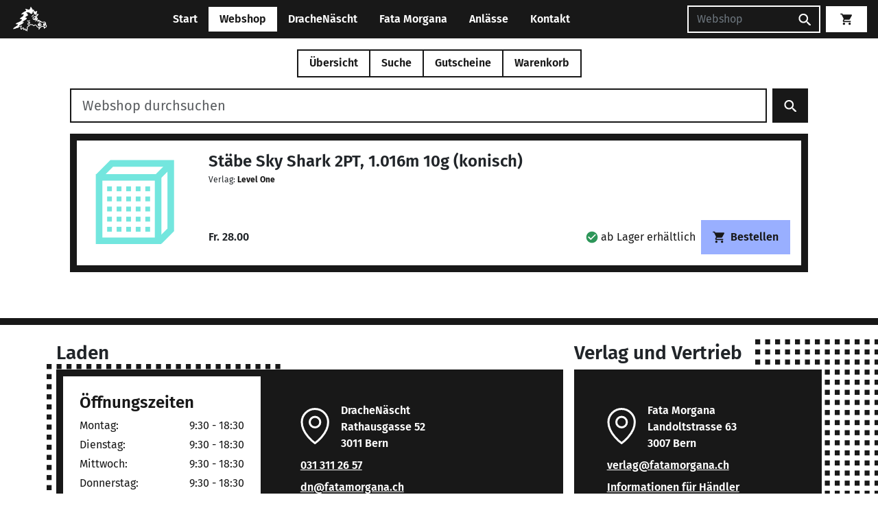

--- FILE ---
content_type: text/html; charset=UTF-8
request_url: https://fatamorgana.ch/webshop/staebe-sky-shark-2pt-1-016m-10g-konisch-512803680
body_size: 29536
content:
<!doctype html>
<html lang="de">

<head>
    <meta charset="utf-8">
    <meta name="viewport" content="width=device-width, initial-scale=1">

        <link href="/assets/css/main.css?v=18163430" rel="stylesheet">

    <title>Stäbe Sky Shark 2PT, 1.016m 10g (konisch) | DracheNäscht &amp; Fata Morgana</title>
    <link rel="icon" href="/assets/images/logos/favicon.png">

    <meta name="google" content="nositelinkssearchbox" />
    <meta name="googlebot" content="notranslate" />

            <link href="/assets/build/js/main-CH2i8BLj.js" rel="modulepreload">
        <script type="text/javascript">
        window.DNFM_CACHE_BUST = '18163430';
    </script>
</head>

    <script>
        var _paq = window._paq = window._paq || [];
                _paq.push(['enableLinkTracking']);
        (function() {
            var u = 'https://stats.toebu.info/';
            _paq.push(['setTrackerUrl', u + 'matomo.php']);
            _paq.push(['setSiteId', '12']);
            var d = document,
                g = d.createElement('script'),
                s = d.getElementsByTagName('script')[0];
            g.async = true;
            g.src = u + 'matomo.js';
            s.parentNode.insertBefore(g, s);
        })();
    </script>
    <noscript>
        <p class="position-absolute"><img src="https://stats.toebu.info/matomo.php?idsite=12&amp;rec=1" style="border:0;" alt="" /></p>
    </noscript>



<body>

    <header>
        <nav class="navbar navbar-expand-md fixed-top navbar-dnfm navbar-dnfm--primary">
            <div class="container-fluid px-2 px-lg-3">
                <a class="navbar-brand me-1 me-lg-3 p-0" href="/">
                    <img class="navbar-logo" src="/assets/images/logos/drachi-navbar.png" alt="DracheNäscht Mini Logo" />
                </a>
                <div class="text-center flex-grow-1 d-md-none">
                    <button type="button" class="btn btn-light has-collapsable collapsed" data-bs-toggle="collapse" data-bs-target="#navbarCollapse" aria-controls="navbarCollapse" aria-expanded="false" aria-label="Toggle navigation">
                        <span class="d-xxs-none">Webshop</span>
                        
<svg class="svg-icon show-on-collapsed">
    <use xlink:href="/assets/images/icons/sprite.svg?v=18163430#caretDown"></use>
</svg>                        
<svg class="svg-icon hide-on-collapsed">
    <use xlink:href="/assets/images/icons/sprite.svg?v=18163430#caretUp"></use>
</svg>                    </button>
                </div>

                <div class="mx-2 order-md-last">
                                        <form class="d-none d-md-flex navbar-search" method="get" action="/webshop/suche">
                        <input placeholder="Webshop" class="form-control" type="search" name="q" aria-label="Suchen" />
                        <button class="btn btn-primary" type="submit">
                            
<svg class="svg-icon ">
    <use xlink:href="/assets/images/icons/sprite.svg?v=18163430#search"></use>
</svg>                        </button>
                    </form>
                    <a class="d-md-none btn btn-primary" href="/webshop/suche">
                        
<svg class="svg-icon ">
    <use xlink:href="/assets/images/icons/sprite.svg?v=18163430#search"></use>
</svg>                    </a>
                </div>
                <div class="vue-component order-md-last">
                    <router-or-normal-link class="btn btn-light navbar-cart" link-target="/warenkorb">
                        <span v-cloak v-if="numCartItems > 0" class='pe-1'>{{ numCartItems }}</span>
                        
<svg class="svg-icon ">
    <use xlink:href="/assets/images/icons/sprite.svg?v=18163430#cart"></use>
</svg>                    </router-or-normal-link>
                </div>

                <div class="collapse navbar-collapse" id="navbarCollapse">
                    <ul class="navbar-nav mx-auto mt-3 mt-md-0 mb-2 mb-md-0">
                                                                                    <li class="nav-item">
                                    <a class="nav-link " href="https://fatamorgana.ch">
                                        Start                                    </a>
                                </li>
                                                                                                                <li class="vue-component nav-item">
                                    <router-or-normal-link class="nav-link active" link-target="/">
                                        Webshop                                    </router-or-normal-link>
                                </li>
                                                                                                                <li class="nav-item">
                                    <a class="nav-link " href="https://fatamorgana.ch/drachenaescht">
                                        DracheNäscht                                    </a>
                                </li>
                                                                                                                <li class="nav-item">
                                    <a class="nav-link " href="https://fatamorgana.ch/fatamorgana">
                                        Fata Morgana                                    </a>
                                </li>
                                                                                                                <li class="nav-item">
                                    <a class="nav-link " href="https://fatamorgana.ch/anlaesse">
                                        Anlässe                                    </a>
                                </li>
                                                                                                                <li class="nav-item">
                                    <a class="nav-link " href="https://fatamorgana.ch/kontakt">
                                        Kontakt                                    </a>
                                </li>
                                                                        </ul>
                </div>
            </div>
        </nav>
    </header><script type="text/javascript">
    window.ARTICLE_CATEGORIES = [
         {
                id: 2,
                name: 'Spiel'
            },
         {
                id: 3,
                name: 'Drache'
            },
         {
                id: 9,
                name: 'Jonglage'
            },
         {
                id: 10,
                name: 'Boule'
            },
         {
                id: 967101878,
                name: 'Puzzle'
            },
         {
                id: 4,
                name: 'Yoyo'
            },
         {
                id: 7,
                name: 'Bumerang'
            },
         {
                id: 5,
                name: 'Trading'
            },
         {
                id: 967101880,
                name: 'Comics'
            },
         {
                id: 6,
                name: 'Buch'
            },
         {
                id: -1144670009,
                name: 'Postkarte'
            },
         {
                id: 967101879,
                name: 'Experimentierkasten'
            },
         {
                id: -670335978,
                name: 'Outdoor'
            },
         {
                id: 532877937,
                name: 'T-Shirt'
            },
         {
                id: 594458312,
                name: 'Aktion hoher Spielwert'
            },
         {
                id: 1118421363,
                name: 'Rollenspiel'
            },
         {
                id: 1118421361,
                name: 'Flohmarkt'
            },
            ];

    window.ARTICLE_PUBLISHERS = [
         {
                id: 2146905041,
                name: '10 Traders'
            },
         {
                id: 1092638229,
                name: '13Mann'
            },
         {
                id: 128,
                name: '2F-Spiele'
            },
         {
                id: 2146905124,
                name: '2Tomatoes'
            },
         {
                id: 1213368026,
                name: '4m'
            },
         {
                id: 130,
                name: 'Abacus'
            },
         {
                id: 1350019775,
                name: 'Abysse Corps'
            },
         {
                id: 4,
                name: 'Active People'
            },
         {
                id: 25,
                name: 'Adi Kläger'
            },
         {
                id: -494385514,
                name: 'Adler'
            },
         {
                id: 133,
                name: 'Adlung'
            },
         {
                id: 2146904982,
                name: 'Adrian'
            },
         {
                id: 1594517141,
                name: 'Aepli Beat'
            },
         {
                id: -1955596371,
                name: 'Aero-Tech'
            },
         {
                id: 75077228,
                name: 'Aerobie'
            },
         {
                id: 1876634031,
                name: 'Affiche/Poster'
            },
         {
                id: 71,
                name: 'AGM'
            },
         {
                id: 2146904862,
                name: 'agromix comix'
            },
         {
                id: -416598280,
                name: 'Ahorn Holz und Spiele'
            },
         {
                id: -161419276,
                name: 'Akileos'
            },
         {
                id: -792425413,
                name: 'Aktionsartikel'
            },
         {
                id: 2146904737,
                name: 'Aladin'
            },
         {
                id: 200463602,
                name: 'Albin Michel'
            },
         {
                id: -928707300,
                name: 'Albisbrunn'
            },
         {
                id: -980634943,
                name: 'Alderac Entertainment'
            },
         {
                id: 952354311,
                name: 'Alea'
            },
         {
                id: 951144149,
                name: 'Alfaset'
            },
         {
                id: 2146905104,
                name: 'Alion Games'
            },
         {
                id: 1005433097,
                name: 'All Verlag'
            },
         {
                id: -1536593924,
                name: 'Alles Gute'
            },
         {
                id: 2146905107,
                name: 'Allplay'
            },
         {
                id: 2146904852,
                name: 'Alpha Comic'
            },
         {
                id: 1599007185,
                name: 'Alrog Spielkarten'
            },
         {
                id: 2146904803,
                name: 'Altair'
            },
         {
                id: 2146904866,
                name: 'Altraverse'
            },
         {
                id: 2146904817,
                name: 'Ameet'
            },
         {
                id: 135,
                name: 'Amigo'
            },
         {
                id: -1326960610,
                name: 'Anaconda'
            },
         {
                id: 2146904743,
                name: 'Anatolian / Perre'
            },
         {
                id: 2146905121,
                name: 'Andreu Toys'
            },
         {
                id: 1403257553,
                name: 'Andrews McMeel'
            },
         {
                id: 32,
                name: 'Angst+Pfister'
            },
         {
                id: 2146904707,
                name: 'Ankama Editions'
            },
         {
                id: 2146904952,
                name: 'Ape Games'
            },
         {
                id: 2146905034,
                name: 'Aquarius'
            },
         {
                id: 72,
                name: 'Aragon'
            },
         {
                id: 74,
                name: 'Arbeitsstelle für neues Spielen'
            },
         {
                id: 1646486277,
                name: 'Arcane Wonders'
            },
         {
                id: 534191367,
                name: 'Area'
            },
         {
                id: -628531181,
                name: 'Arena'
            },
         {
                id: 2146904728,
                name: 'Ares'
            },
         {
                id: 1899301840,
                name: 'Argentum'
            },
         {
                id: 2146904949,
                name: 'Army Painter'
            },
         {
                id: -1024810151,
                name: 'Arrache Coeur (Ed. Moderne)'
            },
         {
                id: 75,
                name: 'Ars Edition'
            },
         {
                id: 2146904906,
                name: 'Art Puzzle'
            },
         {
                id: 2146904880,
                name: 'Artipia Games'
            },
         {
                id: 2146904823,
                name: 'Artista'
            },
         {
                id: 2146904984,
                name: 'Asmadi Games'
            },
         {
                id: 952629933,
                name: 'Asmodée Edition'
            },
         {
                id: 76,
                name: 'ASS'
            },
         {
                id: 609409892,
                name: 'Atelier Fischer'
            },
         {
                id: 2146905030,
                name: 'Atelier Passage'
            },
         {
                id: 2146904788,
                name: 'Atlantis'
            },
         {
                id: 305,
                name: 'Atlas Games'
            },
         {
                id: 2146904907,
                name: 'Atomic Mass'
            },
         {
                id: 1764842383,
                name: 'Atrabile'
            },
         {
                id: 1372757909,
                name: 'Atrium'
            },
         {
                id: 2146904997,
                name: 'Attakus'
            },
         {
                id: 2146905077,
                name: 'Auzou Suisse'
            },
         {
                id: 992693695,
                name: 'Avalon Hill / Hasbro'
            },
         {
                id: -706833482,
                name: 'avant verlag'
            },
         {
                id: 2146904860,
                name: 'Avenir'
            },
         {
                id: 902317275,
                name: 'Avia'
            },
         {
                id: 2146904973,
                name: 'Awaken Realms'
            },
         {
                id: 40,
                name: 'B & B Production'
            },
         {
                id: -1434886211,
                name: 'B&L'
            },
         {
                id: 324216311,
                name: 'Babache'
            },
         {
                id: 2146905111,
                name: 'Bad Comet'
            },
         {
                id: 2146905079,
                name: 'Baeschlin'
            },
         {
                id: 2146904867,
                name: 'bahoe books'
            },
         {
                id: -1375039296,
                name: 'Ballantine Books'
            },
         {
                id: 5,
                name: 'Ballon Müller'
            },
         {
                id: 141,
                name: 'Bambus'
            },
         {
                id: -1955982296,
                name: 'Bandai'
            },
         {
                id: 2146904996,
                name: 'Baobab Books'
            },
         {
                id: 1329536590,
                name: 'Bärenpresse'
            },
         {
                id: 2146905106,
                name: 'Baroque Games'
            },
         {
                id: 34,
                name: 'Bartl'
            },
         {
                id: -516056717,
                name: 'Bassermann'
            },
         {
                id: -1780480038,
                name: 'Baumhaus'
            },
         {
                id: 2146904819,
                name: 'BD Must'
            },
         {
                id: 2146905072,
                name: 'Beadle and Grimms'
            },
         {
                id: -1545903607,
                name: 'Beck C. H.'
            },
         {
                id: 263472458,
                name: 'Beleduc'
            },
         {
                id: 2146904983,
                name: 'Belser'
            },
         {
                id: 2146904740,
                name: 'Beltz & Gelberg'
            },
         {
                id: 2146904837,
                name: 'Benedikt Notter'
            },
         {
                id: 1607194695,
                name: 'Benteli'
            },
         {
                id: 2146904796,
                name: 'Bergli Books'
            },
         {
                id: 142,
                name: 'Berliner Spielkarten'
            },
         {
                id: 2041129089,
                name: 'BeWitched Spiele'
            },
         {
                id: 542176400,
                name: 'Bex'
            },
         {
                id: 2146904732,
                name: 'Bezier Games'
            },
         {
                id: 2146904945,
                name: 'Bioviva'
            },
         {
                id: 2146905098,
                name: 'Bitewing Games'
            },
         {
                id: 2146904681,
                name: 'Biwo'
            },
         {
                id: 2146904799,
                name: 'Blackbox Seven'
            },
         {
                id: 2146904781,
                name: 'Blackfire'
            },
         {
                id: 2146904985,
                name: 'Blackrock  Games'
            },
         {
                id: 60011153,
                name: 'Blaubart'
            },
         {
                id: 2146904921,
                name: 'Blue Cocker Games'
            },
         {
                id: 675029826,
                name: 'Blue Orange'
            },
         {
                id: 2146904978,
                name: 'Blue Skies Studios'
            },
         {
                id: 2146904905,
                name: 'Bluebird Puzzle'
            },
         {
                id: 2146904920,
                name: 'Board Game Circus'
            },
         {
                id: 2146904924,
                name: 'Board&Dice'
            },
         {
                id: 2146905118,
                name: 'Boardgame Racoon'
            },
         {
                id: 2146904872,
                name: 'Boardgamebox'
            },
         {
                id: 2146904914,
                name: 'Boardgametables'
            },
         {
                id: 2091122420,
                name: 'Bocola'
            },
         {
                id: 2146904780,
                name: 'Bombyx'
            },
         {
                id: 2146904764,
                name: 'BoomerangFan'
            },
         {
                id: 2146905090,
                name: 'bopster'
            },
         {
                id: 2146904746,
                name: 'Brain Box'
            },
         {
                id: 2146905035,
                name: 'Brain Games'
            },
         {
                id: 858721297,
                name: 'Brändi'
            },
         {
                id: 1115975084,
                name: 'Brio'
            },
         {
                id: 2146904792,
                name: 'BRIXIES'
            },
         {
                id: 2146904846,
                name: 'Brotherwise Games'
            },
         {
                id: 1910768562,
                name: 'Buffalo Games'
            },
         {
                id: 39,
                name: 'BuitenSpeel'
            },
         {
                id: 2146904944,
                name: 'Buki'
            },
         {
                id: 1182091252,
                name: 'Bumerang Projekt'
            },
         {
                id: 1490150098,
                name: 'Bunte Dimensionen'
            },
         {
                id: 2146905032,
                name: 'C Lines'
            },
         {
                id: 2146904965,
                name: 'Calafant'
            },
         {
                id: 2146904711,
                name: 'Calliope Games'
            },
         {
                id: 2146904974,
                name: 'Capstone Games'
            },
         {
                id: 2146904967,
                name: 'Captain Games'
            },
         {
                id: -659498428,
                name: 'Carabas (Comics frz.)'
            },
         {
                id: 150,
                name: 'Carambole'
            },
         {
                id: -836345404,
                name: 'Caravelle (Comics frz.)'
            },
         {
                id: 151,
                name: 'Carlit'
            },
         {
                id: 1089013422,
                name: 'carlsen'
            },
         {
                id: -1600572884,
                name: 'Carlsen B'
            },
         {
                id: 2146904721,
                name: 'Carrera'
            },
         {
                id: -220488532,
                name: 'Carta Media'
            },
         {
                id: 613199215,
                name: 'Cast'
            },
         {
                id: -1961880918,
                name: 'Casterman'
            },
         {
                id: 83,
                name: 'Castor Fiber'
            },
         {
                id: 1086786066,
                name: 'Castorland'
            },
         {
                id: 271,
                name: 'Catalyst'
            },
         {
                id: 2146905071,
                name: 'Catan Studios'
            },
         {
                id: 2146904789,
                name: 'Catdart'
            },
         {
                id: 2146904900,
                name: 'Cephalofair Games'
            },
         {
                id: -1953121867,
                name: 'Cepia'
            },
         {
                id: 153,
                name: 'Cheapass'
            },
         {
                id: 946335463,
                name: 'Chelona'
            },
         {
                id: 978854818,
                name: 'Chessex'
            },
         {
                id: -980147820,
                name: 'Chili Spiele'
            },
         {
                id: -2068306283,
                name: 'Chinabooks'
            },
         {
                id: 2146905055,
                name: 'Chip Theory Games'
            },
         {
                id: -369707641,
                name: 'Christoph Merian'
            },
         {
                id: 2146904684,
                name: 'Christophorus'
            },
         {
                id: 2146905129,
                name: 'Chronicle Books'
            },
         {
                id: 1248919757,
                name: 'Cinebook'
            },
         {
                id: 1095064112,
                name: 'cinereplicas'
            },
         {
                id: 587137521,
                name: 'Clair de Lune'
            },
         {
                id: 320,
                name: 'Clementoni'
            },
         {
                id: -1573572667,
                name: 'Clicker Spiele'
            },
         {
                id: -581509732,
                name: 'Climax'
            },
         {
                id: -1321791927,
                name: 'Close Up'
            },
         {
                id: 2146905087,
                name: 'CMYK'
            },
         {
                id: 2146904741,
                name: 'Cobble Hill'
            },
         {
                id: 1207514583,
                name: 'Cocktail Games'
            },
         {
                id: 144189706,
                name: 'colours in motion'
            },
         {
                id: 2146904969,
                name: 'Columbo Brothers'
            },
         {
                id: 450213567,
                name: 'comicplus'
            },
         {
                id: 2146904946,
                name: 'Compass Games'
            },
         {
                id: 1219227986,
                name: 'Concentrate'
            },
         {
                id: 2146904916,
                name: 'Constantin Puzzles'
            },
         {
                id: 2146904794,
                name: 'CoolMiniorNot'
            },
         {
                id: -1126100250,
                name: 'Coppenrath'
            },
         {
                id: 2146904856,
                name: 'Copress Sport'
            },
         {
                id: 2146904806,
                name: 'Corax Games'
            },
         {
                id: 116011616,
                name: 'Cornelius'
            },
         {
                id: -2035362231,
                name: 'Cranio Creations'
            },
         {
                id: 2146904930,
                name: 'Creativamente'
            },
         {
                id: 2034798969,
                name: 'CrossCult'
            },
         {
                id: -679782688,
                name: 'crunchyroll (ex. Kazé)'
            },
         {
                id: 1426923492,
                name: 'Cryptozoic'
            },
         {
                id: 2146905054,
                name: 'Crystal Art'
            },
         {
                id: 155,
                name: 'Cube it'
            },
         {
                id: 2146905083,
                name: 'CubicFun'
            },
         {
                id: 156,
                name: 'Cuboro'
            },
         {
                id: 2146904795,
                name: 'Culinario Mortale'
            },
         {
                id: 138970653,
                name: 'Cwali'
            },
         {
                id: 1251352213,
                name: 'Czech Games Edition'
            },
         {
                id: -541403114,
                name: 'Da Vinci Games'
            },
         {
                id: 2146904829,
                name: 'Dal Negro'
            },
         {
                id: 1353483819,
                name: 'Dani Books'
            },
         {
                id: 2146904859,
                name: 'Dantes Verlag'
            },
         {
                id: -2041038584,
                name: 'Dargaud'
            },
         {
                id: 2146904725,
                name: 'Dark Horse'
            },
         {
                id: 1519131748,
                name: 'Days of Wonder'
            },
         {
                id: 1438587270,
                name: 'DC Deutschland'
            },
         {
                id: -915235927,
                name: 'DDD Verlag'
            },
         {
                id: 307,
                name: 'Decipher'
            },
         {
                id: 77946176,
                name: 'Delcourt (frz. Comics)'
            },
         {
                id: 2146904923,
                name: 'Delicious Games'
            },
         {
                id: 2146905128,
                name: 'delphin'
            },
         {
                id: 661595960,
                name: 'Denkriesen'
            },
         {
                id: 2146905038,
                name: 'Der gesunde Menschenversand'
            },
         {
                id: -530007331,
                name: 'Devant'
            },
         {
                id: 2146905026,
                name: 'Devir'
            },
         {
                id: 2146904675,
                name: 'DGT'
            },
         {
                id: 1277418571,
                name: 'Diablo Comics'
            },
         {
                id: 2146904713,
                name: 'Diamond Select Toys'
            },
         {
                id: 2146904813,
                name: 'Diaphanes'
            },
         {
                id: 2146904899,
                name: 'Dice Habit'
            },
         {
                id: 17,
                name: 'Didak'
            },
         {
                id: 2146904870,
                name: 'Difuzed'
            },
         {
                id: 1920546673,
                name: 'Diogenes'
            },
         {
                id: 2146905005,
                name: 'Dire Wolf'
            },
         {
                id: -1865848743,
                name: 'Disc-Golf Club'
            },
         {
                id: -755191637,
                name: 'Discraft'
            },
         {
                id: 1676548681,
                name: 'Djeco'
            },
         {
                id: 2146904756,
                name: 'dlp games'
            },
         {
                id: 2146905013,
                name: 'Don Bosco'
            },
         {
                id: 160,
                name: 'Doris + Frank'
            },
         {
                id: 1885522118,
                name: 'DorkStormPublishing'
            },
         {
                id: -806426232,
                name: 'Dorling Kindersley'
            },
         {
                id: 2146905093,
                name: 'Doug Factory'
            },
         {
                id: 2059667413,
                name: 'Dr. F. Hein Spiele'
            },
         {
                id: 1357696764,
                name: 'Dragon Shield'
            },
         {
                id: 2146905028,
                name: 'Drawlab Entertainment'
            },
         {
                id: 2146905052,
                name: 'Drawn and Quarterly'
            },
         {
                id: -1127609424,
                name: 'Drei Hasen in der Abendsonne'
            },
         {
                id: 161,
                name: 'Drei Magier Spiele'
            },
         {
                id: 1377230491,
                name: 'Dressler'
            },
         {
                id: 465020274,
                name: 'Droemer Knaur'
            },
         {
                id: 2146904876,
                name: 'dtv'
            },
         {
                id: 2146904939,
                name: 'Duden'
            },
         {
                id: 84,
                name: 'Dumont'
            },
         {
                id: 2146904810,
                name: 'Duncan'
            },
         {
                id: 1869598070,
                name: 'Dupuis Comics frz.'
            },
         {
                id: -98832702,
                name: 'e-Raptor'
            },
         {
                id: -1806975184,
                name: 'Eagle-Gryphon Games'
            },
         {
                id: 2146904716,
                name: 'EarBOOKS'
            },
         {
                id: 2146904832,
                name: 'Edel Distribution'
            },
         {
                id: 1471414439,
                name: 'Edition 52'
            },
         {
                id: 334,
                name: 'Edition Bücherbär'
            },
         {
                id: 1282522167,
                name: 'Edition de l\'an2'
            },
         {
                id: 2146905021,
                name: 'Edition Helden'
            },
         {
                id: 311,
                name: 'Edition Hirschi'
            },
         {
                id: -1514210317,
                name: 'Edition Moderne'
            },
         {
                id: 861719521,
                name: 'Edition SOS-Kinderdörfer'
            },
         {
                id: 2146905070,
                name: 'Edition Spielwiese'
            },
         {
                id: 310,
                name: 'Educa'
            },
         {
                id: 561231645,
                name: 'Eduris'
            },
         {
                id: 2146904790,
                name: 'eeBoo'
            },
         {
                id: 166,
                name: 'EG Spiele'
            },
         {
                id: 167,
                name: 'Egetmeyer'
            },
         {
                id: 1960292825,
                name: 'Eggert Spiele'
            },
         {
                id: 1083511673,
                name: 'Egmont'
            },
         {
                id: 2146904838,
                name: 'Egmont Ltd Engl.'
            },
         {
                id: 1089094744,
                name: 'Ehapa'
            },
         {
                id: -1929291331,
                name: 'Ehapa B'
            },
         {
                id: 436226810,
                name: 'Eichborn Verlag'
            },
         {
                id: -1706370114,
                name: 'Eidalon Mangas'
            },
         {
                id: -1539944892,
                name: 'Ekos'
            },
         {
                id: -925053299,
                name: 'EL'
            },
         {
                id: 1243285350,
                name: 'elliot'
            },
         {
                id: 433879890,
                name: 'Eltoys'
            },
         {
                id: 2146905065,
                name: 'Elznir Games'
            },
         {
                id: 1201785541,
                name: 'EMF'
            },
         {
                id: 1245063866,
                name: 'Emma Games'
            },
         {
                id: 138829191,
                name: 'Emmanuel Proust Editions'
            },
         {
                id: -931407515,
                name: 'Engl. Comics divers'
            },
         {
                id: 2146905099,
                name: 'Enhance Gaming'
            },
         {
                id: 2146905115,
                name: 'Enjoy Puzzle'
            },
         {
                id: 14,
                name: 'Eolo'
            },
         {
                id: 2146904750,
                name: 'Epic Armoury'
            },
         {
                id: 2146904708,
                name: 'Eppe'
            },
         {
                id: 172823966,
                name: 'Epsilon'
            },
         {
                id: 1219227985,
                name: 'Erik\'s Poi Toys'
            },
         {
                id: 2146904774,
                name: 'Erko'
            },
         {
                id: 1379016765,
                name: 'Erzi'
            },
         {
                id: 2146904733,
                name: 'Esslinger'
            },
         {
                id: 954493344,
                name: 'Eureka'
            },
         {
                id: 2146904723,
                name: 'Eurodisc'
            },
         {
                id: 172,
                name: 'Eurogames/Descartes'
            },
         {
                id: -57199297,
                name: 'Eurographics'
            },
         {
                id: 2146904968,
                name: 'Evil Hat Productions'
            },
         {
                id: 1046039443,
                name: 'Exceptinal Flying Products'
            },
         {
                id: -2054915843,
                name: 'Exel'
            },
         {
                id: 2146904938,
                name: 'Exploding Kittens'
            },
         {
                id: 174,
                name: 'Eye Spy'
            },
         {
                id: 2146904770,
                name: 'Eyecatcher'
            },
         {
                id: 1060081274,
                name: 'Facade Games'
            },
         {
                id: -1478705700,
                name: 'Face to Face'
            },
         {
                id: 86,
                name: 'Falken'
            },
         {
                id: 2132293566,
                name: 'Family Games'
            },
         {
                id: 2146904879,
                name: 'Fan Roll (Metallic Dice)'
            },
         {
                id: 2146905047,
                name: 'FaNaTtik'
            },
         {
                id: 46,
                name: 'FanPro/Ulisses'
            },
         {
                id: 2146905103,
                name: 'Fantagraphics'
            },
         {
                id: -826439526,
                name: 'Fantastick'
            },
         {
                id: 1075032040,
                name: 'Fantasy Flight Games'
            },
         {
                id: 2146904772,
                name: 'Fat Brain'
            },
         {
                id: 87,
                name: 'Fata Morgana'
            },
         {
                id: 47,
                name: 'Feder & Schwert'
            },
         {
                id: 2146904752,
                name: 'Feldherr'
            },
         {
                id: 177,
                name: 'Felsberger'
            },
         {
                id: 2146905017,
                name: 'Ferrer'
            },
         {
                id: 116158233,
                name: 'Ferti'
            },
         {
                id: 1349375248,
                name: 'Feuerland'
            },
         {
                id: 2116188755,
                name: 'Filosofia'
            },
         {
                id: 2146904694,
                name: 'Finix'
            },
         {
                id: 1153564192,
                name: 'firefly'
            },
         {
                id: 2146904912,
                name: 'FireLovers'
            },
         {
                id: 860207788,
                name: 'Fischer'
            },
         {
                id: 1984296109,
                name: 'FlashCups'
            },
         {
                id: 2146905073,
                name: 'FlexIQ'
            },
         {
                id: 180,
                name: 'Flitzebogen'
            },
         {
                id: 2146904849,
                name: 'Floodgate Games'
            },
         {
                id: -1988334071,
                name: 'Florian Klein'
            },
         {
                id: 2146904757,
                name: 'Flowtoys'
            },
         {
                id: 1147838000,
                name: 'Fluide Glacial'
            },
         {
                id: -2130211544,
                name: 'Flying Frog Productions'
            },
         {
                id: 1327540935,
                name: 'Flying Pig'
            },
         {
                id: 2146904960,
                name: 'Foam Brain Dice'
            },
         {
                id: -557809226,
                name: 'Folkmanis Puppets'
            },
         {
                id: 2146905025,
                name: 'Forbidden Games'
            },
         {
                id: 1602851727,
                name: 'Fournier'
            },
         {
                id: 2146904888,
                name: 'Fowers Games'
            },
         {
                id: 1823403871,
                name: 'Foxmind'
            },
         {
                id: -1772506896,
                name: 'Fragor'
            },
         {
                id: 182,
                name: 'Franjos'
            },
         {
                id: 2146904826,
                name: 'Franzis'
            },
         {
                id: 2146904966,
                name: 'Fridolin'
            },
         {
                id: 183,
                name: 'Froschkönig'
            },
         {
                id: 2146904841,
                name: 'Frosted Games'
            },
         {
                id: 2146905085,
                name: 'Fryxgames'
            },
         {
                id: 1431523523,
                name: 'frz. Comics div.'
            },
         {
                id: -457501181,
                name: 'Fuge'
            },
         {
                id: 2146904933,
                name: 'FunBot'
            },
         {
                id: 2146904858,
                name: 'Fundels'
            },
         {
                id: -513092298,
                name: 'FunForge'
            },
         {
                id: 2146904715,
                name: 'Funko'
            },
         {
                id: 952118371,
                name: 'FX'
            },
         {
                id: 2146905064,
                name: 'G&G'
            },
         {
                id: 2146905062,
                name: 'Gaiagames'
            },
         {
                id: 2146904807,
                name: 'Gale Force Nine'
            },
         {
                id: 971967742,
                name: 'Gallimard'
            },
         {
                id: 2146904753,
                name: 'Gallisol Futuropolis'
            },
         {
                id: 2146904954,
                name: 'Game Builders'
            },
         {
                id: 2146904809,
                name: 'Game Salute'
            },
         {
                id: 1267614277,
                name: 'Gamefactory'
            },
         {
                id: 2146904891,
                name: 'Gamegenic'
            },
         {
                id: 2146905110,
                name: 'Gamehead'
            },
         {
                id: 2146905053,
                name: 'Gamely'
            },
         {
                id: 2146904847,
                name: 'Gamelyn Games'
            },
         {
                id: 50,
                name: 'Games In'
            },
         {
                id: 698179365,
                name: 'Gameworks'
            },
         {
                id: 2146904864,
                name: 'GB eye'
            },
         {
                id: 2146904980,
                name: 'Geda Labels'
            },
         {
                id: 2146904904,
                name: 'Genius Games'
            },
         {
                id: 2146904726,
                name: 'Gentosha Education'
            },
         {
                id: 2146904744,
                name: 'Geolino (Moses)'
            },
         {
                id: 1496628021,
                name: 'Geomag'
            },
         {
                id: -51930987,
                name: 'Gerhards Spiel und Design'
            },
         {
                id: 2146904712,
                name: 'Gerstenberg Verlag'
            },
         {
                id: -764024901,
                name: 'gestalten'
            },
         {
                id: 2146904747,
                name: 'getDigital'
            },
         {
                id: 1737639262,
                name: 'Ghenos Games'
            },
         {
                id: 2146904934,
                name: 'GiantRoc'
            },
         {
                id: 188,
                name: 'Gibsons'
            },
         {
                id: 187,
                name: 'GiGamic'
            },
         {
                id: 1928328081,
                name: 'Gigantoskop'
            },
         {
                id: 556357082,
                name: 'Glardon'
            },
         {
                id: 2146905084,
                name: 'Glassstaff'
            },
         {
                id: -1628463345,
                name: 'Glénat'
            },
         {
                id: 2146904785,
                name: 'Globi Verlag'
            },
         {
                id: 1261914935,
                name: 'GMT Games'
            },
         {
                id: 1133091883,
                name: 'Gnou (frz.Comics)'
            },
         {
                id: 38,
                name: 'Go fly a kite'
            },
         {
                id: 2146904909,
                name: 'Godot Games'
            },
         {
                id: 1747287627,
                name: 'Goki'
            },
         {
                id: 52,
                name: 'Goldmann'
            },
         {
                id: 190,
                name: 'Goldsieber'
            },
         {
                id: 191,
                name: 'Goliath'
            },
         {
                id: 1210351145,
                name: 'Gondolino'
            },
         {
                id: -1035019464,
                name: 'Gora'
            },
         {
                id: 2146904902,
                name: 'Grafika'
            },
         {
                id: 2146905063,
                name: 'Grand Gamers Guild'
            },
         {
                id: 1194080138,
                name: 'Graton (frz. Comics)'
            },
         {
                id: 2146904898,
                name: 'Greater Than Games'
            },
         {
                id: 2146904926,
                name: 'Grey Fox Games'
            },
         {
                id: 216264721,
                name: 'Grimpeur Brand'
            },
         {
                id: 2146904935,
                name: 'Grimspire'
            },
         {
                id: 2146905044,
                name: 'Groh'
            },
         {
                id: 2146904871,
                name: 'Haasgames'
            },
         {
                id: 193,
                name: 'Haba'
            },
         {
                id: 2105924631,
                name: 'Hachette'
            },
         {
                id: 2146904979,
                name: 'Half Moon Bay'
            },
         {
                id: 194,
                name: 'Hans im Glück'
            },
         {
                id: 2146904915,
                name: 'Hanser'
            },
         {
                id: 2146904950,
                name: 'HarperCollinsPublishers'
            },
         {
                id: 198,
                name: 'Hasbro'
            },
         {
                id: 2146905043,
                name: 'Hatje Cantz'
            },
         {
                id: 2146905049,
                name: 'Haupt'
            },
         {
                id: 2146904940,
                name: 'Hayabusa'
            },
         {
                id: 199,
                name: 'HCM'
            },
         {
                id: 1912658547,
                name: 'Hebsacker Verlag'
            },
         {
                id: 1756588487,
                name: 'Heel Verlag'
            },
         {
                id: 200,
                name: 'Heidelbär(Heidelberger)'
            },
         {
                id: -933901719,
                name: 'Heidmük'
            },
         {
                id: 1322228539,
                name: 'Helvetiq'
            },
         {
                id: 10,
                name: 'Henry'
            },
         {
                id: 2146904981,
                name: 'heo'
            },
         {
                id: 321,
                name: 'Heritage'
            },
         {
                id: 2146904976,
                name: 'Heroes Inc'
            },
         {
                id: 2146904760,
                name: 'Hexbug'
            },
         {
                id: 2037026272,
                name: 'Heye'
            },
         {
                id: 88,
                name: 'Heyne'
            },
         {
                id: 2146904833,
                name: 'Hidden Games'
            },
         {
                id: 2146904748,
                name: 'Hinstorff'
            },
         {
                id: -1386192997,
                name: 'Histogame spielverlag'
            },
         {
                id: 205,
                name: 'Hoerz'
            },
         {
                id: 1844814185,
                name: 'Hoffmann & Campe'
            },
         {
                id: 2146905131,
                name: 'Holygrail Games'
            },
         {
                id: 2146904787,
                name: 'Holzbaum'
            },
         {
                id: 1712497855,
                name: 'Home of poi'
            },
         {
                id: -972545957,
                name: 'homoludicus'
            },
         {
                id: 2146904851,
                name: 'Horrible Games'
            },
         {
                id: 1235181163,
                name: 'Hot Sports'
            },
         {
                id: 89,
                name: 'HQ'
            },
         {
                id: 2146904903,
                name: 'Hub Games'
            },
         {
                id: -104629782,
                name: 'Hubelino'
            },
         {
                id: 22561316,
                name: 'Huch'
            },
         {
                id: 607526829,
                name: 'Hudora'
            },
         {
                id: 90,
                name: 'Hugendubel'
            },
         {
                id: 1685221640,
                name: 'Humanoides Associes'
            },
         {
                id: 91,
                name: 'Humboldt'
            },
         {
                id: -1091392600,
                name: 'Hurrican Games'
            },
         {
                id: 2146905018,
                name: 'HYMGHO'
            },
         {
                id: 2146904874,
                name: 'IDVenture'
            },
         {
                id: 1911426975,
                name: 'Iello'
            },
         {
                id: 2146905100,
                name: 'Igel'
            },
         {
                id: 2146904818,
                name: 'Image Comics (E)'
            },
         {
                id: -1510315727,
                name: 'Indie Boards & Cards'
            },
         {
                id: 2146904854,
                name: 'Inkognito'
            },
         {
                id: 2146904734,
                name: 'Inpro Solar'
            },
         {
                id: 2146905031,
                name: 'Ion Game Design'
            },
         {
                id: -58793544,
                name: 'IQ Spiele'
            },
         {
                id: -1846977157,
                name: 'Iron Games'
            },
         {
                id: 1860016106,
                name: 'Iwahiro'
            },
         {
                id: 42538001,
                name: 'Jaco'
            },
         {
                id: 1316338986,
                name: 'Jacoby&Stuart'
            },
         {
                id: -389467968,
                name: 'Jactalea'
            },
         {
                id: 2146904802,
                name: 'Jaja Verlag'
            },
         {
                id: 2126149026,
                name: 'Jakobs'
            },
         {
                id: -1195846462,
                name: 'JKLM Games'
            },
         {
                id: -716598051,
                name: 'JMCreative'
            },
         {
                id: 2146904828,
                name: 'Joker Entertainment'
            },
         {
                id: 2146905000,
                name: 'Jolly Thinkers'
            },
         {
                id: 2146904999,
                name: 'Jonathan Cape'
            },
         {
                id: 2146904751,
                name: 'Joybox'
            },
         {
                id: 2146904727,
                name: 'Juggle Dream'
            },
         {
                id: 213,
                name: 'Jumbo'
            },
         {
                id: -415654903,
                name: 'Kallmeyer'
            },
         {
                id: 2146904881,
                name: 'Kampfhummel'
            },
         {
                id: 2146904717,
                name: 'Kana'
            },
         {
                id: 97,
                name: 'Kapla'
            },
         {
                id: 2146904913,
                name: 'Katapult'
            },
         {
                id: 2146905089,
                name: 'Kaufmann Ernst'
            },
         {
                id: 2146905042,
                name: 'keebox'
            },
         {
                id: 2146904932,
                name: 'Keen Bean'
            },
         {
                id: -713326010,
                name: 'Kein & Aber'
            },
         {
                id: 2146905012,
                name: 'Kendi'
            },
         {
                id: 2146904987,
                name: 'Keymaster Games'
            },
         {
                id: 2146904886,
                name: 'Kibitz'
            },
         {
                id: 2146905060,
                name: 'King Racoon Games'
            },
         {
                id: 2146905040,
                name: 'KiWi'
            },
         {
                id: 54,
                name: 'Klee'
            },
         {
                id: -1588576331,
                name: 'Klett'
            },
         {
                id: -1238682743,
                name: 'KMC'
            },
         {
                id: 2146904840,
                name: 'Knaus'
            },
         {
                id: 1284650929,
                name: 'Knesebeck'
            },
         {
                id: 2146905125,
                name: 'Koalla Spiele'
            },
         {
                id: 2146904917,
                name: 'Kobold Spieleverlag'
            },
         {
                id: 2100228049,
                name: 'Konami'
            },
         {
                id: 2146905010,
                name: 'Konix'
            },
         {
                id: 217,
                name: 'Koplow'
            },
         {
                id: 218,
                name: 'Kosmos'
            },
         {
                id: 2146905050,
                name: 'Kraken Wargames'
            },
         {
                id: 220,
                name: 'Kraul, Walter'
            },
         {
                id: 1981933067,
                name: 'Krimsus Krimskrams Kiste'
            },
         {
                id: 2146904835,
                name: 'Kult Comics'
            },
         {
                id: -816147691,
                name: 'Kult Editionen'
            },
         {
                id: 2146904700,
                name: 'Kunstmann'
            },
         {
                id: 875950095,
                name: 'Kylskapspoesi'
            },
         {
                id: -827543419,
                name: 'L\'Association Comics frz.'
            },
         {
                id: 2146904959,
                name: 'La Boîte de Jeu'
            },
         {
                id: 2146904779,
                name: 'La Boule Bleu'
            },
         {
                id: 2061161113,
                name: 'Lappan'
            },
         {
                id: -1345754308,
                name: 'Larsen'
            },
         {
                id: 2146904857,
                name: 'Laurence King Verlag'
            },
         {
                id: 2146904918,
                name: 'Lautapelit.fi'
            },
         {
                id: 2146905023,
                name: 'Le Scorpion Masqué'
            },
         {
                id: 1643176328,
                name: 'Leblon-Delienne'
            },
         {
                id: 2146904848,
                name: 'Leder Games'
            },
         {
                id: 2146905066,
                name: 'LEGO'
            },
         {
                id: 2146904943,
                name: 'Leipziger Spieleverlag'
            },
         {
                id: 15,
                name: 'Level One'
            },
         {
                id: 1048558406,
                name: 'Libellud'
            },
         {
                id: 2146905119,
                name: 'Librero'
            },
         {
                id: 2146904875,
                name: 'Limmat Verlag'
            },
         {
                id: 1113314169,
                name: 'Lion Games'
            },
         {
                id: 2146905081,
                name: 'Lisciani'
            },
         {
                id: 1991997815,
                name: 'Lo Scorabeo'
            },
         {
                id: 2146904863,
                name: 'Loewe'
            },
         {
                id: 2146904839,
                name: 'Logis'
            },
         {
                id: 985081189,
                name: 'Logoshirt'
            },
         {
                id: 2146904942,
                name: 'Loki'
            },
         {
                id: -1916621325,
                name: 'Lokwort'
            },
         {
                id: -1687504695,
                name: 'Lombard, le'
            },
         {
                id: 1177575555,
                name: 'Londero'
            },
         {
                id: 2146904992,
                name: 'Londji'
            },
         {
                id: 1404190761,
                name: 'Lookout Games'
            },
         {
                id: 2037422445,
                name: 'Looney Labs'
            },
         {
                id: 2146905027,
                name: 'Loosey Goosey Games'
            },
         {
                id: 2146905112,
                name: 'Loot Chest'
            },
         {
                id: 226,
                name: 'Loto Distribution'
            },
         {
                id: 2146905058,
                name: 'Lübbe'
            },
         {
                id: 1089361392,
                name: 'Lucha Libro Editorial'
            },
         {
                id: -1411599526,
                name: 'Lucky Comics'
            },
         {
                id: 2146904925,
                name: 'Lucky Duck Games'
            },
         {
                id: 2146904775,
                name: 'LudiCreations'
            },
         {
                id: 2146904931,
                name: 'Ludo Nova'
            },
         {
                id: -1335005241,
                name: 'LudoArt'
            },
         {
                id: -341374501,
                name: 'Ludonaute'
            },
         {
                id: 2146905037,
                name: 'Luftschacht'
            },
         {
                id: -1804054173,
                name: 'Lui-même'
            },
         {
                id: 1679462157,
                name: 'Lunastix'
            },
         {
                id: 1080570718,
                name: 'M+A Spiele'
            },
         {
                id: 2146905048,
                name: 'Macmillan USA'
            },
         {
                id: 2146904873,
                name: 'Madd Capp Puzzles'
            },
         {
                id: 2146905059,
                name: 'Magellan'
            },
         {
                id: 2146905092,
                name: 'Magic Cat'
            },
         {
                id: 2146905108,
                name: 'Magilano'
            },
         {
                id: 2146904941,
                name: 'Magnificum'
            },
         {
                id: 2146905126,
                name: 'MairDumont'
            },
         {
                id: 2146904971,
                name: 'Mandino'
            },
         {
                id: 1278119428,
                name: 'MangaCult (CrossCult)'
            },
         {
                id: 345520536,
                name: 'Männerschwarm'
            },
         {
                id: -1819954414,
                name: 'manolosanctis'
            },
         {
                id: 2146904703,
                name: 'Mantikore Verlag'
            },
         {
                id: -550667725,
                name: 'Marsu Productions'
            },
         {
                id: 126,
                name: 'Marvel'
            },
         {
                id: 2146904742,
                name: 'Master Pieces'
            },
         {
                id: 1971641035,
                name: 'Matagot'
            },
         {
                id: 232,
                name: 'Mattel'
            },
         {
                id: 276909496,
                name: 'Max Protection'
            },
         {
                id: 2146904763,
                name: 'Mayday'
            },
         {
                id: 233,
                name: 'Mayfair'
            },
         {
                id: 1102385093,
                name: 'Mebo (mesaboardgames)'
            },
         {
                id: 2146905130,
                name: 'Media Lab Books'
            },
         {
                id: 2146904735,
                name: 'Metal Earth'
            },
         {
                id: 1373532644,
                name: 'MeterMorphosen'
            },
         {
                id: 2080867009,
                name: 'Meyer & Meyer'
            },
         {
                id: 2146904877,
                name: 'Midas'
            },
         {
                id: -2118756487,
                name: 'Midgard Press'
            },
         {
                id: 235,
                name: 'Mieg'
            },
         {
                id: 2146904990,
                name: 'Mighty Boards'
            },
         {
                id: -1717523014,
                name: 'Mind the Move'
            },
         {
                id: 2146905116,
                name: 'Mindclash Games'
            },
         {
                id: 1360967090,
                name: 'Miniprop'
            },
         {
                id: 2146904936,
                name: 'Mirakulus'
            },
         {
                id: 2146905086,
                name: 'MM Spiele'
            },
         {
                id: -920945299,
                name: 'Modiano'
            },
         {
                id: -265019744,
                name: 'Moewig'
            },
         {
                id: 2146904882,
                name: 'Mogel-Verlag'
            },
         {
                id: 1152264412,
                name: 'Moleskine'
            },
         {
                id: 2146904714,
                name: 'Monogram'
            },
         {
                id: 2146905020,
                name: 'Moritz'
            },
         {
                id: 1795923509,
                name: 'Moses Edition'
            },
         {
                id: 239,
                name: 'Moskito'
            },
         {
                id: 281910473,
                name: 'Moulinsart'
            },
         {
                id: 37,
                name: 'Mühlebach'
            },
         {
                id: 241,
                name: 'Murmel'
            },
         {
                id: 2146905076,
                name: 'MVG'
            },
         {
                id: 2146904676,
                name: 'Mystec'
            },
         {
                id: 2146904749,
                name: 'Mytholon'
            },
         {
                id: 1484958566,
                name: 'Nackter Stahl'
            },
         {
                id: 2146904910,
                name: 'nanoblock'
            },
         {
                id: 2146905006,
                name: 'Naseweiss'
            },
         {
                id: 245,
                name: 'Naturschutzbund'
            },
         {
                id: 2146904768,
                name: 'Navir'
            },
         {
                id: 2146904765,
                name: 'Nelson'
            },
         {
                id: 2146905069,
                name: 'Nerdlab Games'
            },
         {
                id: 2146904821,
                name: 'Nerf'
            },
         {
                id: 2146904991,
                name: 'neu'
            },
         {
                id: 2146905014,
                name: 'neu'
            },
         {
                id: 2146905033,
                name: 'neu'
            },
         {
                id: 2146905127,
                name: 'neu'
            },
         {
                id: 530110438,
                name: 'Next Move'
            },
         {
                id: 388431699,
                name: 'Nexus'
            },
         {
                id: 2146904908,
                name: 'NGV'
            },
         {
                id: 2146904937,
                name: 'Nicegamepublishing'
            },
         {
                id: 2146904719,
                name: 'NICI'
            },
         {
                id: 57,
                name: 'Nightfall Games'
            },
         {
                id: 238,
                name: 'Nite Ize'
            },
         {
                id: 2146904868,
                name: 'Noble Collection'
            },
         {
                id: 2146904729,
                name: 'Nobrow Press'
            },
         {
                id: 2146904972,
                name: 'Noctis Verlag'
            },
         {
                id: 592712717,
                name: 'Nona Arte'
            },
         {
                id: 246,
                name: 'NordSüd Verlag'
            },
         {
                id: 247,
                name: 'Noris'
            },
         {
                id: 2146904901,
                name: 'North Star Games'
            },
         {
                id: 2146904963,
                name: 'Nostalgic Art'
            },
         {
                id: 2146905022,
                name: 'Null Signal Games'
            },
         {
                id: 2146905002,
                name: 'Nulli'
            },
         {
                id: -421450835,
                name: 'Nürnberger Spielkarten'
            },
         {
                id: -1142246170,
                name: 'O.I.D. Magic'
            },
         {
                id: 2146904865,
                name: 'Oakie Doakie Dice'
            },
         {
                id: 2146905095,
                name: 'ObersteBrink'
            },
         {
                id: 6,
                name: 'Obut'
            },
         {
                id: 23,
                name: 'Oddball'
            },
         {
                id: 1276347167,
                name: 'Oetinger'
            },
         {
                id: 2146905117,
                name: 'Office Dog'
            },
         {
                id: 2146904831,
                name: 'Oink Games'
            },
         {
                id: -1007171621,
                name: 'One On One'
            },
         {
                id: 1243069517,
                name: 'Only One'
            },
         {
                id: 2146904822,
                name: 'Orchard'
            },
         {
                id: 2146904786,
                name: 'Orell Füssli'
            },
         {
                id: 2146904890,
                name: 'Osprey Games'
            },
         {
                id: 2146905109,
                name: 'Out of the Blue'
            },
         {
                id: -1849508355,
                name: 'Out of the box'
            },
         {
                id: 1983118094,
                name: 'Paimpol'
            },
         {
                id: 58308500,
                name: 'Paizo Publishing'
            },
         {
                id: 2146904977,
                name: 'Paladone'
            },
         {
                id: 2146904710,
                name: 'Pampling'
            },
         {
                id: 2146904928,
                name: 'Pandasaurus'
            },
         {
                id: 1089965650,
                name: 'Panini'
            },
         {
                id: 1088969125,
                name: 'Panini Manga'
            },
         {
                id: 2146904956,
                name: 'Papertoons'
            },
         {
                id: 309,
                name: 'Pappnase'
            },
         {
                id: 2126374189,
                name: 'Paquet Comics F'
            },
         {
                id: 253,
                name: 'Passe Passe'
            },
         {
                id: -1708609616,
                name: 'Pasteque, la'
            },
         {
                id: 2146904957,
                name: 'Pattloch'
            },
         {
                id: 323,
                name: 'PBM'
            },
         {
                id: 2146904697,
                name: 'PD-Verlag'
            },
         {
                id: -395867813,
                name: 'Pearl Games'
            },
         {
                id: 2146904754,
                name: 'Pedalo'
            },
         {
                id: 58,
                name: 'Pegasus'
            },
         {
                id: 2146905007,
                name: 'pen2nature'
            },
         {
                id: 2146904919,
                name: 'Pendragon Game Studio'
            },
         {
                id: 2146905067,
                name: 'Penguin Random House'
            },
         {
                id: 2146905068,
                name: 'Perdix Spiele'
            },
         {
                id: 254,
                name: 'Peri'
            },
         {
                id: 2146905113,
                name: 'Péridot'
            },
         {
                id: 101,
                name: 'Perlen'
            },
         {
                id: 2146904884,
                name: 'Perplext'
            },
         {
                id: -792929624,
                name: 'Pestalozzi Puzzle (Honos)'
            },
         {
                id: 1138597421,
                name: 'Peter Klein'
            },
         {
                id: 2146904861,
                name: 'Petitcollage'
            },
         {
                id: -1804624208,
                name: 'Pfifficus Spiele'
            },
         {
                id: 2146904993,
                name: 'PH Bern Schulinformatik'
            },
         {
                id: 1455473661,
                name: 'Phalanx Games'
            },
         {
                id: 257,
                name: 'Pharao'
            },
         {
                id: -774490208,
                name: 'Philos'
            },
         {
                id: 18,
                name: 'Phoenix'
            },
         {
                id: 102,
                name: 'Piatnik'
            },
         {
                id: 1275053413,
                name: 'picaverlag'
            },
         {
                id: -1079599956,
                name: 'Pietsch'
            },
         {
                id: 108321026,
                name: 'Pilot Games'
            },
         {
                id: -1327573409,
                name: 'Piredda'
            },
         {
                id: 2146904704,
                name: 'Plaid Hat Games'
            },
         {
                id: 2146904844,
                name: 'Plan B Games'
            },
         {
                id: 2146905094,
                name: 'Planet A Games'
            },
         {
                id: 1306158495,
                name: 'Plastoy'
            },
         {
                id: 1703750130,
                name: 'play'
            },
         {
                id: 2146904885,
                name: 'PlusPlus'
            },
         {
                id: -2128314831,
                name: 'PokemonCompany'
            },
         {
                id: 832243281,
                name: 'Poker Chips OnLine'
            },
         {
                id: 1521210696,
                name: 'Poker Stuff'
            },
         {
                id: -1984817962,
                name: 'Pomegranate'
            },
         {
                id: 2146904762,
                name: 'Popcom (Tokyopop)'
            },
         {
                id: 1288187604,
                name: 'Portal'
            },
         {
                id: 2146904948,
                name: 'Post Curious'
            },
         {
                id: 60,
                name: 'PP & P'
            },
         {
                id: 20,
                name: 'Premier'
            },
         {
                id: 329,
                name: 'Prestel'
            },
         {
                id: 2146904929,
                name: 'Pretzel Games'
            },
         {
                id: 36,
                name: 'Prince'
            },
         {
                id: 2146904955,
                name: 'Printworks'
            },
         {
                id: 103,
                name: 'Prism'
            },
         {
                id: 1090396612,
                name: 'Pro Ludo'
            },
         {
                id: 304,
                name: 'Pro Select'
            },
         {
                id: 1256730617,
                name: 'Productief'
            },
         {
                id: 2001547643,
                name: 'Projekt Gipf'
            },
         {
                id: 2146904815,
                name: 'Promopress Editions'
            },
         {
                id: 1065174190,
                name: 'Puremco'
            },
         {
                id: 2146904693,
                name: 'Pustefix'
            },
         {
                id: 966581716,
                name: 'Puzzling People'
            },
         {
                id: 1089280281,
                name: 'Pyramid International'
            },
         {
                id: 2146904805,
                name: 'Pyramond Manga'
            },
         {
                id: -1947115218,
                name: 'Q-Workshop'
            },
         {
                id: 425465242,
                name: 'Qu-ax'
            },
         {
                id: 2146905102,
                name: 'Qualatex'
            },
         {
                id: 2078376292,
                name: 'Quartelligence'
            },
         {
                id: 61,
                name: 'Queen'
            },
         {
                id: 2146904893,
                name: 'Quined Games'
            },
         {
                id: -1098164686,
                name: 'Rackham'
            },
         {
                id: 1005857722,
                name: 'Radscha'
            },
         {
                id: 741065792,
                name: 'Ragnar Brothers'
            },
         {
                id: 1,
                name: 'Ravensburger'
            },
         {
                id: -364727483,
                name: 'Rebel'
            },
         {
                id: 2146905009,
                name: 'Reclam'
            },
         {
                id: 2060471052,
                name: 'Red Omega Studio'
            },
         {
                id: 2146904897,
                name: 'Red Raven Games'
            },
         {
                id: -1674509071,
                name: 'Redaktion Phantastik GBR'
            },
         {
                id: -1590347290,
                name: 'reddition'
            },
         {
                id: 728411081,
                name: 'Remember'
            },
         {
                id: 2146904825,
                name: 'Renegade Games Studio'
            },
         {
                id: 1772313241,
                name: 'Repos'
            },
         {
                id: 2093712634,
                name: 'Reprodukt'
            },
         {
                id: 2146904922,
                name: 'Restoration Games'
            },
         {
                id: 2146904853,
                name: 'Retr Oh'
            },
         {
                id: 2146904776,
                name: 'Revell'
            },
         {
                id: 2146904998,
                name: 'Revolting Comix'
            },
         {
                id: 2146905122,
                name: 'Rex London'
            },
         {
                id: 2146904970,
                name: 'Richard Talsorian Games'
            },
         {
                id: 2146904773,
                name: 'RIESENMikroben'
            },
         {
                id: 26,
                name: 'Riku & Bersinger'
            },
         {
                id: 1815240312,
                name: 'Rio Grande'
            },
         {
                id: 2146904793,
                name: 'riva'
            },
         {
                id: 2146905001,
                name: 'Robotime ROKR'
            },
         {
                id: 2146905056,
                name: 'Robotime ROLIFE'
            },
         {
                id: 2146905057,
                name: 'Robotime ROWOOD'
            },
         {
                id: 2146904883,
                name: 'Rock Manor Games'
            },
         {
                id: 1082983894,
                name: 'Rose & Poison'
            },
         {
                id: -1266649010,
                name: 'Rotopolpress'
            },
         {
                id: 105,
                name: 'Rowolth'
            },
         {
                id: 2146904892,
                name: 'Roxley'
            },
         {
                id: 2146904784,
                name: 'Rubies'
            },
         {
                id: 266,
                name: 'Rubiks'
            },
         {
                id: 2146904808,
                name: 'Rulefactory'
            },
         {
                id: 480248353,
                name: 'Sagacity Games'
            },
         {
                id: 873837360,
                name: 'Salleck Publications'
            },
         {
                id: 1696367171,
                name: 'Samhain Verlag'
            },
         {
                id: -1979612339,
                name: 'Samjac'
            },
         {
                id: 867721052,
                name: 'Sauerländer'
            },
         {
                id: 327,
                name: 'Schaak end Go'
            },
         {
                id: 2146904706,
                name: 'Scherz & Schund'
            },
         {
                id: 1331882444,
                name: 'Schildkröt'
            },
         {
                id: 268,
                name: 'Schmidt'
            },
         {
                id: 1088876000,
                name: 'Schneiderbuch'
            },
         {
                id: 917412792,
                name: 'Schreiber&Leser'
            },
         {
                id: 1970955898,
                name: 'Schreiber-Bogen Kartonmodellbau'
            },
         {
                id: 2146905078,
                name: 'Schwager & Steinlein'
            },
         {
                id: 1664005536,
                name: 'Schwarzer Turm'
            },
         {
                id: 2146904705,
                name: 'Schwerkraft'
            },
         {
                id: 2146904820,
                name: 'Scratch'
            },
         {
                id: 1161767178,
                name: 'Scribabs'
            },
         {
                id: 269,
                name: 'Selecta'
            },
         {
                id: 2146904816,
                name: 'Seltmann+Söhne'
            },
         {
                id: 31,
                name: 'Semadeni'
            },
         {
                id: 2146904767,
                name: 'Semic Distribution'
            },
         {
                id: 2146905101,
                name: 'Sempertex'
            },
         {
                id: -2125350937,
                name: 'Sento Sphère'
            },
         {
                id: 2146905123,
                name: 'Sepp'
            },
         {
                id: 783258148,
                name: 'Seuil'
            },
         {
                id: 290400792,
                name: 'Sewicky'
            },
         {
                id: -701826595,
                name: 'Shodoku'
            },
         {
                id: 270,
                name: 'Siebenstein'
            },
         {
                id: 2146904894,
                name: 'Sierra Madre Games'
            },
         {
                id: 168,
                name: 'SILEA'
            },
         {
                id: 272,
                name: 'Simba'
            },
         {
                id: 2146905120,
                name: 'Simon & Jan'
            },
         {
                id: 248,
                name: 'Sit Down!'
            },
         {
                id: 2146904911,
                name: 'Skellig Games'
            },
         {
                id: 2146904994,
                name: 'Skinless Crow'
            },
         {
                id: 2146904688,
                name: 'slackstar'
            },
         {
                id: -1831671890,
                name: 'Slacktivity'
            },
         {
                id: 887133464,
                name: 'Smart Games'
            },
         {
                id: 2146905097,
                name: 'Smiling Monster Games'
            },
         {
                id: 1025353096,
                name: 'Smir'
            },
         {
                id: 1926816833,
                name: 'Soleil (frz. Comics)'
            },
         {
                id: 358559266,
                name: 'Sonnenblau'
            },
         {
                id: 2146905082,
                name: 'Sorry we are french'
            },
         {
                id: 2146904718,
                name: 'Space Cowboys'
            },
         {
                id: -796872775,
                name: 'Speedcomics'
            },
         {
                id: 1366884843,
                name: 'Speedminton'
            },
         {
                id: -139707128,
                name: 'Speranta'
            },
         {
                id: 1025091394,
                name: 'Spiderkite'
            },
         {
                id: 2146905008,
                name: 'Spiel das!'
            },
         {
                id: 2146904986,
                name: 'Spielworxx'
            },
         {
                id: 314,
                name: 'Spielzeit'
            },
         {
                id: 2146905045,
                name: 'Spinmaster'
            },
         {
                id: 302,
                name: 'Spintastic'
            },
         {
                id: -1752382654,
                name: 'Splitter'
            },
         {
                id: -1633422743,
                name: 'Splitter (alt, bei Kult Ed.)'
            },
         {
                id: 2146905091,
                name: 'Splitter Manga+'
            },
         {
                id: 1377542936,
                name: 'Splotter Spellen'
            },
         {
                id: 107,
                name: 'Sport & Design'
            },
         {
                id: 2146905105,
                name: 'Squink'
            },
         {
                id: 2146904961,
                name: 'Starling Games'
            },
         {
                id: -1824488087,
                name: 'Steffen Spiele'
            },
         {
                id: 62,
                name: 'Steve Jackson Games'
            },
         {
                id: 1763038975,
                name: 'Stiebner'
            },
         {
                id: 2146904845,
                name: 'Stonemaier Games'
            },
         {
                id: 2146905003,
                name: 'Stor'
            },
         {
                id: 418012855,
                name: 'strapazin'
            },
         {
                id: 656784344,
                name: 'Stratelibri'
            },
         {
                id: 2146904927,
                name: 'Strohmann Games'
            },
         {
                id: 2146904698,
                name: 'Stronghold Games'
            },
         {
                id: -1034111221,
                name: 'Süddeutsche Zeitung'
            },
         {
                id: -792929623,
                name: 'Suhrkamp'
            },
         {
                id: 2146905036,
                name: 'Sun Arrow'
            },
         {
                id: 2146904895,
                name: 'SunCoreGames'
            },
         {
                id: 24895222,
                name: 'SunsOut'
            },
         {
                id: 2007834889,
                name: 'Sunwatch'
            },
         {
                id: 2146905096,
                name: 'Swan Panasia'
            },
         {
                id: 1017044259,
                name: 'Swisscard'
            },
         {
                id: 2146905046,
                name: 'Synapse Games'
            },
         {
                id: 2146905015,
                name: 'System Matters'
            },
         {
                id: 2146904777,
                name: 'Talbot torro'
            },
         {
                id: 570191635,
                name: 'Tantrix'
            },
         {
                id: 770000890,
                name: 'Taschen'
            },
         {
                id: 2146904850,
                name: 'Tasty Minstrel Games'
            },
         {
                id: 2146904827,
                name: 'Tegu'
            },
         {
                id: 2146904834,
                name: 'Tell Branding'
            },
         {
                id: 1272440077,
                name: 'Terra'
            },
         {
                id: -627063803,
                name: 'Tessloff'
            },
         {
                id: 281,
                name: 'Theta'
            },
         {
                id: 2146904869,
                name: 'THG'
            },
         {
                id: 2146905004,
                name: 'Thienemann'
            },
         {
                id: 143,
                name: 'Thinkfun'
            },
         {
                id: 112,
                name: 'Thoth'
            },
         {
                id: 1026028564,
                name: 'Threadless'
            },
         {
                id: 2146904995,
                name: 'Thunderworks'
            },
         {
                id: -972527538,
                name: 'Tilsit'
            },
         {
                id: 2146904759,
                name: 'Time for Machine'
            },
         {
                id: 2146904722,
                name: 'Tintenkilby Verlag'
            },
         {
                id: 919465066,
                name: 'Titanic/Espresso'
            },
         {
                id: 1390363361,
                name: 'Tokyopop'
            },
         {
                id: -1375288464,
                name: 'Tomy'
            },
         {
                id: 2146905088,
                name: 'Tonecheer'
            },
         {
                id: 1282055921,
                name: 'Toonfish'
            },
         {
                id: 933441726,
                name: 'Toonster'
            },
         {
                id: 2146904738,
                name: 'Topp (Frech Verlag)'
            },
         {
                id: 2146904673,
                name: 'Tortelloni'
            },
         {
                id: 2146904975,
                name: 'Trans Atlantis'
            },
         {
                id: 2146905029,
                name: 'Treecer'
            },
         {
                id: 2146904680,
                name: 'Treefrog'
            },
         {
                id: 1046300955,
                name: 'Trefl'
            },
         {
                id: 2146904830,
                name: 'Tribe of E'
            },
         {
                id: 1601549950,
                name: 'Triva'
            },
         {
                id: 63,
                name: 'Truant'
            },
         {
                id: -1968457630,
                name: 'Tschutti Heftli'
            },
         {
                id: 2146904720,
                name: 'Tulipan'
            },
         {
                id: -90278953,
                name: 'Twilight Creations Inc.'
            },
         {
                id: -1672594609,
                name: 'Ueberreuter'
            },
         {
                id: 2146905061,
                name: 'Ugears'
            },
         {
                id: 2146904682,
                name: 'UGG'
            },
         {
                id: 2146905024,
                name: 'Uhrwerk Verlag'
            },
         {
                id: 287,
                name: 'Ulbrich'
            },
         {
                id: 317060846,
                name: 'Ulisses Spiele'
            },
         {
                id: -1914032426,
                name: 'Ullmann'
            },
         {
                id: 2146904947,
                name: 'Ullstein'
            },
         {
                id: 2146904766,
                name: 'Ultimate Guard'
            },
         {
                id: 2146904771,
                name: 'Ultra Bubble'
            },
         {
                id: 306,
                name: 'Ultra Pro'
            },
         {
                id: 2,
                name: 'Uluru'
            },
         {
                id: 2146905080,
                name: 'Unidragon'
            },
         {
                id: -287076401,
                name: 'Unser Verlag'
            },
         {
                id: 2146904964,
                name: 'Unstable Games'
            },
         {
                id: -1396336633,
                name: 'Upper Deck'
            },
         {
                id: 116,
                name: 'Urania'
            },
         {
                id: 2146904739,
                name: 'Urban Comics (F)'
            },
         {
                id: 2146904896,
                name: 'USAopoly'
            },
         {
                id: 2146904761,
                name: 'Usborne'
            },
         {
                id: 215,
                name: 'USPC / Poker div'
            },
         {
                id: 971106264,
                name: 'Valley Games'
            },
         {
                id: 2146904958,
                name: 'Van Ryder Games'
            },
         {
                id: 2146904843,
                name: 'Vatter & Vatter'
            },
         {
                id: 874222908,
                name: 'Vents d\'Ouest (Glénat)'
            },
         {
                id: 769433537,
                name: 'Verdes'
            },
         {
                id: -1571609304,
                name: 'Waboba'
            },
         {
                id: 2146904691,
                name: 'wallaby boomerangs'
            },
         {
                id: 294,
                name: 'Walter Müller'
            },
         {
                id: -828978611,
                name: 'Walter Ruffler'
            },
         {
                id: -389183296,
                name: 'warner books'
            },
         {
                id: 1756927831,
                name: 'Wassertal'
            },
         {
                id: 2128377448,
                name: 'Wattsalpoag'
            },
         {
                id: 13,
                name: 'WAU'
            },
         {
                id: 2146905016,
                name: 'Weible Spiele'
            },
         {
                id: 962051159,
                name: 'Weico'
            },
         {
                id: 1219227984,
                name: 'Weinmann'
            },
         {
                id: -1881074099,
                name: 'Weltquartett'
            },
         {
                id: 2146904783,
                name: 'Wentworth'
            },
         {
                id: 9,
                name: 'Wepa'
            },
         {
                id: 1278125606,
                name: 'Westnedge'
            },
         {
                id: 1903473566,
                name: 'Weyel'
            },
         {
                id: 2146904962,
                name: 'Wham-O'
            },
         {
                id: 2146904989,
                name: 'What do you meme?'
            },
         {
                id: 1530531636,
                name: 'White Goblin Games'
            },
         {
                id: 969453838,
                name: 'White Wings'
            },
         {
                id: 2146904778,
                name: 'White Wizard Games'
            },
         {
                id: 2146904878,
                name: 'Wicked'
            },
         {
                id: 316,
                name: 'Wil'
            },
         {
                id: 1019708502,
                name: 'Wiley-VCH'
            },
         {
                id: -1787615054,
                name: 'Wilhelm Fink Verlag'
            },
         {
                id: 1440771082,
                name: 'Wind Fairys'
            },
         {
                id: 1969230731,
                name: 'Winmau'
            },
         {
                id: 296,
                name: 'Winning Moves'
            },
         {
                id: 1873389204,
                name: 'Wizkids'
            },
         {
                id: 2126654694,
                name: 'Wolkenstürmer'
            },
         {
                id: 2146905051,
                name: 'Wonderbow Games'
            },
         {
                id: 2146904836,
                name: 'Wooden City'
            },
         {
                id: 1023716290,
                name: 'Worlds Smallest'
            },
         {
                id: 68,
                name: 'WotC'
            },
         {
                id: 709628911,
                name: 'Wrebbit 3D Puzzle'
            },
         {
                id: 2146905075,
                name: 'WTFstickers'
            },
         {
                id: 24,
                name: 'Wupper'
            },
         {
                id: 297,
                name: 'Würfel & Pöppel & so'
            },
         {
                id: 298,
                name: 'Wyden'
            },
         {
                id: 2146904988,
                name: 'Wyrmgold'
            },
         {
                id: 1077106594,
                name: 'Yomega'
            },
         {
                id: 2146905011,
                name: 'yoyo factory'
            },
         {
                id: 1647627829,
                name: 'Ystari'
            },
         {
                id: -2021882883,
                name: 'Z-Man Games'
            },
         {
                id: -735777383,
                name: 'zack mosaik'
            },
         {
                id: 2146904709,
                name: 'Zampano'
            },
         {
                id: 2146904824,
                name: 'Zephyr'
            },
         {
                id: 299,
                name: 'Zoch'
            },
         {
                id: 2146904769,
                name: 'Zoelibat'
            },
         {
                id: -1022144328,
                name: 'Zometool'
            },
         {
                id: 1401006342,
                name: 'Zwerchfell'
            },
         {
                id: 2146905039,
                name: 'Zygomatic'
            },
         {
                id: 118,
                name: 'Zytglogge'
            },
            ];

    </script><script type="text/javascript">
    window.ARTICLE_512803680 = JSON.parse('{"id":512803680,"title":"St\\u00e4be Sky Shark 2PT, 1.016m 10g (konisch)","path":"/staebe-sky-shark-2pt-1-016m-10g-konisch-512803680","description":"","publisher":"Level One","featured":null,"recommended":false,"imageUrl":null,"imageLargeUrl":null,"imageWidth":null,"imageHeight":null,"imageLargeWidth":null,"imageLargeHeight":null,"price":28,"playersAgeDurationAuthor":"","availability":"inStock","postage":10850,"series":null,"languages":[]}');
</script><noscript>
    <div class="container pt-4">
        <div class="card p-3">
            <h1>Stäbe Sky Shark 2PT, 1.016m 10g (konisch)</h1>
            <p class="small">
                                                    Verlag:
                    <span class="fw-bold">Level One</span>
                            </p>
                                    <p>
                <strong>
                                            Fr. 28.00                                    </strong>
                -
                ab Lager erhältlich                            </p>
                                            </div>
    </div>
</noscript>

<main class="outer-container-webshop pt-4 pb-5 vue-component vue-component-main-app">
    <div class="loading-spinner-container loading-spinner-container--centred" v-if="!appIsReady">
    <div class="loading-spinner">
        <div style="left: 0; top: 0; animation-delay: 0s"></div>
        <div style="left: 16px; top: 0; animation-delay: 0.125s"></div>
        <div style="left: 32px; top: 0; animation-delay: 0.25s"></div>
        <div style="left: 0; top: 16px; animation-delay: 0.875s"></div>
        <div style="left: 32px; top: 16px; animation-delay: 0.375s"></div>
        <div style="left: 0; top: 32px; animation-delay: 0.75s"></div>
        <div style="left: 16px; top: 32px; animation-delay: 0.625s"></div>
        <div style="left: 32px; top: 32px; animation-delay: 0.5s"></div>
    </div>
</div>    <div class="container container--narrower" v-cloak>
        <loading-spinner v-if="appIsReady && loading"></loading-spinner>
        <div class="design-element navbar-secondary-design-1" v-if="appIsReady"><svg width="341" height="346" viewBox="0 0 341 346" fill="none" xmlns="http://www.w3.org/2000/svg">
    <rect width="7.24859" height="7.36074" fill="#181818"/>
    <rect y="14.7212" width="7.24859" height="7.36074" fill="#181818"/>
    <rect y="29.4429" width="7.24859" height="7.36074" fill="#181818"/>
    <rect y="44.1646" width="7.24859" height="7.36074" fill="#181818"/>
    <rect y="58.8857" width="7.24859" height="7.36074" fill="#181818"/>
    <rect y="73.6074" width="7.24859" height="7.36074" fill="#181818"/>
    <rect y="88.3291" width="7.24859" height="7.36074" fill="#181818"/>
    <rect y="103.051" width="7.24859" height="7.36074" fill="#181818"/>
    <rect y="117.772" width="7.24859" height="7.36074" fill="#181818"/>
    <rect y="132.493" width="7.24859" height="7.36074" fill="#181818"/>
    <rect y="147.215" width="7.24859" height="7.36074" fill="#181818"/>
    <rect y="161.937" width="7.24859" height="7.36074" fill="#181818"/>
    <rect y="176.658" width="7.24859" height="7.36074" fill="#181818"/>
    <rect y="191.379" width="7.24859" height="7.36074" fill="#181818"/>
    <rect y="206.101" width="7.24859" height="7.36074" fill="#181818"/>
    <rect y="220.822" width="7.24859" height="7.36074" fill="#181818"/>
    <rect y="235.544" width="7.24859" height="7.36074" fill="#181818"/>
    <rect y="250.265" width="7.24859" height="7.36074" fill="#181818"/>
    <rect y="264.986" width="7.24859" height="7.36074" fill="#181818"/>
    <rect y="279.708" width="7.24859" height="7.36074" fill="#181818"/>
    <rect y="294.43" width="7.24859" height="7.36074" fill="#181818"/>
    <rect y="309.151" width="7.24859" height="7.36074" fill="#181818"/>
    <rect y="323.873" width="7.24859" height="7.36074" fill="#181818"/>
    <rect y="338.594" width="7.24859" height="7.36074" fill="#181818"/>
    <rect x="14.4961" width="7.24859" height="7.36074" fill="#181818"/>
    <rect x="14.4961" y="14.7212" width="7.24859" height="7.36074" fill="#181818"/>
    <rect x="14.4961" y="29.4429" width="7.24859" height="7.36074" fill="#181818"/>
    <rect x="14.4961" y="44.1646" width="7.24859" height="7.36074" fill="#181818"/>
    <rect x="14.4961" y="58.8857" width="7.24859" height="7.36074" fill="#181818"/>
    <rect x="14.4961" y="73.6074" width="7.24859" height="7.36074" fill="#181818"/>
    <rect x="14.4961" y="88.3291" width="7.24859" height="7.36074" fill="#181818"/>
    <rect x="14.4961" y="103.051" width="7.24859" height="7.36074" fill="#181818"/>
    <rect x="14.4961" y="117.772" width="7.24859" height="7.36074" fill="#181818"/>
    <rect x="14.4961" y="132.493" width="7.24859" height="7.36074" fill="#181818"/>
    <rect x="14.4961" y="147.215" width="7.24859" height="7.36074" fill="#181818"/>
    <rect x="14.4961" y="161.937" width="7.24859" height="7.36074" fill="#181818"/>
    <rect x="14.4961" y="176.658" width="7.24859" height="7.36074" fill="#181818"/>
    <rect x="14.4961" y="191.379" width="7.24859" height="7.36074" fill="#181818"/>
    <rect x="14.4961" y="206.101" width="7.24859" height="7.36074" fill="#181818"/>
    <rect x="14.4961" y="220.822" width="7.24859" height="7.36074" fill="#181818"/>
    <rect x="14.4961" y="235.544" width="7.24859" height="7.36074" fill="#181818"/>
    <rect x="14.4961" y="250.265" width="7.24859" height="7.36074" fill="#181818"/>
    <rect x="14.4961" y="264.986" width="7.24859" height="7.36074" fill="#181818"/>
    <rect x="14.4961" y="279.708" width="7.24859" height="7.36074" fill="#181818"/>
    <rect x="14.4961" y="294.43" width="7.24859" height="7.36074" fill="#181818"/>
    <rect x="14.4961" y="309.151" width="7.24859" height="7.36074" fill="#181818"/>
    <rect x="14.4961" y="323.873" width="7.24859" height="7.36074" fill="#181818"/>
    <rect x="14.4961" y="338.594" width="7.24859" height="7.36074" fill="#181818"/>
    <rect x="28.9941" width="7.24859" height="7.36074" fill="#181818"/>
    <rect x="28.9941" y="14.7212" width="7.24859" height="7.36074" fill="#181818"/>
    <rect x="28.9941" y="29.4429" width="7.24859" height="7.36074" fill="#181818"/>
    <rect x="28.9941" y="44.1646" width="7.24859" height="7.36074" fill="#181818"/>
    <rect x="28.9941" y="58.8857" width="7.24859" height="7.36074" fill="#181818"/>
    <rect x="28.9941" y="73.6074" width="7.24859" height="7.36074" fill="#181818"/>
    <rect x="28.9941" y="88.3291" width="7.24859" height="7.36074" fill="#181818"/>
    <rect x="28.9941" y="103.051" width="7.24859" height="7.36074" fill="#181818"/>
    <rect x="28.9941" y="117.772" width="7.24859" height="7.36074" fill="#181818"/>
    <rect x="28.9941" y="132.493" width="7.24859" height="7.36074" fill="#181818"/>
    <rect x="28.9941" y="147.215" width="7.24859" height="7.36074" fill="#181818"/>
    <rect x="28.9941" y="161.937" width="7.24859" height="7.36074" fill="#181818"/>
    <rect x="28.9941" y="176.658" width="7.24859" height="7.36074" fill="#181818"/>
    <rect x="28.9941" y="191.379" width="7.24859" height="7.36074" fill="#181818"/>
    <rect x="28.9941" y="206.101" width="7.24859" height="7.36074" fill="#181818"/>
    <rect x="28.9941" y="220.822" width="7.24859" height="7.36074" fill="#181818"/>
    <rect x="28.9941" y="235.544" width="7.24859" height="7.36074" fill="#181818"/>
    <rect x="28.9941" y="250.265" width="7.24859" height="7.36074" fill="#181818"/>
    <rect x="28.9941" y="264.986" width="7.24859" height="7.36074" fill="#181818"/>
    <rect x="28.9941" y="279.708" width="7.24859" height="7.36074" fill="#181818"/>
    <rect x="28.9941" y="294.43" width="7.24859" height="7.36074" fill="#181818"/>
    <rect x="28.9941" y="309.151" width="7.24859" height="7.36074" fill="#181818"/>
    <rect x="28.9941" y="323.873" width="7.24859" height="7.36074" fill="#181818"/>
    <rect x="28.9941" y="338.594" width="7.24859" height="7.36074" fill="#181818"/>
    <rect x="43.4922" width="7.24859" height="7.36074" fill="#181818"/>
    <rect x="43.4922" y="14.7212" width="7.24859" height="7.36074" fill="#181818"/>
    <rect x="43.4922" y="29.4429" width="7.24859" height="7.36074" fill="#181818"/>
    <rect x="43.4922" y="44.1646" width="7.24859" height="7.36074" fill="#181818"/>
    <rect x="43.4922" y="58.8857" width="7.24859" height="7.36074" fill="#181818"/>
    <rect x="43.4922" y="73.6074" width="7.24859" height="7.36074" fill="#181818"/>
    <rect x="43.4922" y="88.3291" width="7.24859" height="7.36074" fill="#181818"/>
    <rect x="43.4922" y="103.051" width="7.24859" height="7.36074" fill="#181818"/>
    <rect x="43.4922" y="117.772" width="7.24859" height="7.36074" fill="#181818"/>
    <rect x="43.4922" y="132.493" width="7.24859" height="7.36074" fill="#181818"/>
    <rect x="43.4922" y="147.215" width="7.24859" height="7.36074" fill="#181818"/>
    <rect x="43.4922" y="161.937" width="7.24859" height="7.36074" fill="#181818"/>
    <rect x="43.4922" y="176.658" width="7.24859" height="7.36074" fill="#181818"/>
    <rect x="43.4922" y="191.379" width="7.24859" height="7.36074" fill="#181818"/>
    <rect x="43.4922" y="206.101" width="7.24859" height="7.36074" fill="#181818"/>
    <rect x="43.4922" y="220.822" width="7.24859" height="7.36074" fill="#181818"/>
    <rect x="43.4922" y="235.544" width="7.24859" height="7.36074" fill="#181818"/>
    <rect x="43.4922" y="250.265" width="7.24859" height="7.36074" fill="#181818"/>
    <rect x="43.4922" y="264.986" width="7.24859" height="7.36074" fill="#181818"/>
    <rect x="43.4922" y="279.708" width="7.24859" height="7.36074" fill="#181818"/>
    <rect x="43.4922" y="294.43" width="7.24859" height="7.36074" fill="#181818"/>
    <rect x="43.4922" y="309.151" width="7.24859" height="7.36074" fill="#181818"/>
    <rect x="43.4922" y="323.873" width="7.24859" height="7.36074" fill="#181818"/>
    <rect x="43.4922" y="338.594" width="7.24859" height="7.36074" fill="#181818"/>
    <rect x="57.9883" width="7.24859" height="7.36074" fill="#181818"/>
    <rect x="57.9883" y="14.7212" width="7.24859" height="7.36074" fill="#181818"/>
    <rect x="57.9883" y="29.4429" width="7.24859" height="7.36074" fill="#181818"/>
    <rect x="57.9883" y="44.1646" width="7.24859" height="7.36074" fill="#181818"/>
    <rect x="57.9883" y="58.8857" width="7.24859" height="7.36074" fill="#181818"/>
    <rect x="57.9883" y="73.6074" width="7.24859" height="7.36074" fill="#181818"/>
    <rect x="57.9883" y="88.3291" width="7.24859" height="7.36074" fill="#181818"/>
    <rect x="57.9883" y="103.051" width="7.24859" height="7.36074" fill="#181818"/>
    <rect x="57.9883" y="117.772" width="7.24859" height="7.36074" fill="#181818"/>
    <rect x="57.9883" y="132.493" width="7.24859" height="7.36074" fill="#181818"/>
    <rect x="57.9883" y="147.215" width="7.24859" height="7.36074" fill="#181818"/>
    <rect x="57.9883" y="161.937" width="7.24859" height="7.36074" fill="#181818"/>
    <rect x="57.9883" y="176.658" width="7.24859" height="7.36074" fill="#181818"/>
    <rect x="57.9883" y="191.379" width="7.24859" height="7.36074" fill="#181818"/>
    <rect x="57.9883" y="206.101" width="7.24859" height="7.36074" fill="#181818"/>
    <rect x="57.9883" y="220.822" width="7.24859" height="7.36074" fill="#181818"/>
    <rect x="57.9883" y="235.544" width="7.24859" height="7.36074" fill="#181818"/>
    <rect x="57.9883" y="250.265" width="7.24859" height="7.36074" fill="#181818"/>
    <rect x="57.9883" y="264.986" width="7.24859" height="7.36074" fill="#181818"/>
    <rect x="57.9883" y="279.708" width="7.24859" height="7.36074" fill="#181818"/>
    <rect x="57.9883" y="294.43" width="7.24859" height="7.36074" fill="#181818"/>
    <rect x="57.9883" y="309.151" width="7.24859" height="7.36074" fill="#181818"/>
    <rect x="57.9883" y="323.873" width="7.24859" height="7.36074" fill="#181818"/>
    <rect x="57.9883" y="338.594" width="7.24859" height="7.36074" fill="#181818"/>
    <rect x="72.4863" width="7.24859" height="7.36074" fill="#181818"/>
    <rect x="72.4863" y="14.7212" width="7.24859" height="7.36074" fill="#181818"/>
    <rect x="72.4863" y="29.4429" width="7.24859" height="7.36074" fill="#181818"/>
    <rect x="72.4863" y="44.1646" width="7.24859" height="7.36074" fill="#181818"/>
    <rect x="72.4863" y="58.8857" width="7.24859" height="7.36074" fill="#181818"/>
    <rect x="72.4863" y="73.6074" width="7.24859" height="7.36074" fill="#181818"/>
    <rect x="72.4863" y="88.3291" width="7.24859" height="7.36074" fill="#181818"/>
    <rect x="72.4863" y="103.051" width="7.24859" height="7.36074" fill="#181818"/>
    <rect x="72.4863" y="117.772" width="7.24859" height="7.36074" fill="#181818"/>
    <rect x="72.4863" y="132.493" width="7.24859" height="7.36074" fill="#181818"/>
    <rect x="72.4863" y="147.215" width="7.24859" height="7.36074" fill="#181818"/>
    <rect x="72.4863" y="161.937" width="7.24859" height="7.36074" fill="#181818"/>
    <rect x="72.4863" y="176.658" width="7.24859" height="7.36074" fill="#181818"/>
    <rect x="72.4863" y="191.379" width="7.24859" height="7.36074" fill="#181818"/>
    <rect x="72.4863" y="206.101" width="7.24859" height="7.36074" fill="#181818"/>
    <rect x="72.4863" y="220.822" width="7.24859" height="7.36074" fill="#181818"/>
    <rect x="72.4863" y="235.544" width="7.24859" height="7.36074" fill="#181818"/>
    <rect x="72.4863" y="250.265" width="7.24859" height="7.36074" fill="#181818"/>
    <rect x="72.4863" y="264.986" width="7.24859" height="7.36074" fill="#181818"/>
    <rect x="72.4863" y="279.708" width="7.24859" height="7.36074" fill="#181818"/>
    <rect x="72.4863" y="294.43" width="7.24859" height="7.36074" fill="#181818"/>
    <rect x="72.4863" y="309.151" width="7.24859" height="7.36074" fill="#181818"/>
    <rect x="72.4863" y="323.873" width="7.24859" height="7.36074" fill="#181818"/>
    <rect x="72.4863" y="338.594" width="7.24859" height="7.36074" fill="#181818"/>
    <rect x="86.9824" width="7.24859" height="7.36074" fill="#181818"/>
    <rect x="86.9824" y="14.7212" width="7.24859" height="7.36074" fill="#181818"/>
    <rect x="86.9824" y="29.4429" width="7.24859" height="7.36074" fill="#181818"/>
    <rect x="86.9824" y="44.1646" width="7.24859" height="7.36074" fill="#181818"/>
    <rect x="86.9824" y="58.8857" width="7.24859" height="7.36074" fill="#181818"/>
    <rect x="86.9824" y="73.6074" width="7.24859" height="7.36074" fill="#181818"/>
    <rect x="86.9824" y="88.3291" width="7.24859" height="7.36074" fill="#181818"/>
    <rect x="86.9824" y="103.051" width="7.24859" height="7.36074" fill="#181818"/>
    <rect x="86.9824" y="117.772" width="7.24859" height="7.36074" fill="#181818"/>
    <rect x="86.9824" y="132.493" width="7.24859" height="7.36074" fill="#181818"/>
    <rect x="86.9824" y="147.215" width="7.24859" height="7.36074" fill="#181818"/>
    <rect x="86.9824" y="161.937" width="7.24859" height="7.36074" fill="#181818"/>
    <rect x="86.9824" y="176.658" width="7.24859" height="7.36074" fill="#181818"/>
    <rect x="86.9824" y="191.379" width="7.24859" height="7.36074" fill="#181818"/>
    <rect x="86.9824" y="206.101" width="7.24859" height="7.36074" fill="#181818"/>
    <rect x="86.9824" y="220.822" width="7.24859" height="7.36074" fill="#181818"/>
    <rect x="86.9824" y="235.544" width="7.24859" height="7.36074" fill="#181818"/>
    <rect x="86.9824" y="250.265" width="7.24859" height="7.36074" fill="#181818"/>
    <rect x="86.9824" y="264.986" width="7.24859" height="7.36074" fill="#181818"/>
    <rect x="86.9824" y="279.708" width="7.24859" height="7.36074" fill="#181818"/>
    <rect x="86.9824" y="294.43" width="7.24859" height="7.36074" fill="#181818"/>
    <rect x="86.9824" y="309.151" width="7.24859" height="7.36074" fill="#181818"/>
    <rect x="86.9824" y="323.873" width="7.24859" height="7.36074" fill="#181818"/>
    <rect x="86.9824" y="338.594" width="7.24859" height="7.36074" fill="#181818"/>
    <rect x="101.48" width="7.24859" height="7.36074" fill="#181818"/>
    <rect x="101.48" y="14.7212" width="7.24859" height="7.36074" fill="#181818"/>
    <rect x="101.48" y="29.4429" width="7.24859" height="7.36074" fill="#181818"/>
    <rect x="101.48" y="44.1646" width="7.24859" height="7.36074" fill="#181818"/>
    <rect x="101.48" y="58.8857" width="7.24859" height="7.36074" fill="#181818"/>
    <rect x="101.48" y="73.6074" width="7.24859" height="7.36074" fill="#181818"/>
    <rect x="101.48" y="88.3291" width="7.24859" height="7.36074" fill="#181818"/>
    <rect x="101.48" y="103.051" width="7.24859" height="7.36074" fill="#181818"/>
    <rect x="101.48" y="117.772" width="7.24859" height="7.36074" fill="#181818"/>
    <rect x="101.48" y="132.493" width="7.24859" height="7.36074" fill="#181818"/>
    <rect x="101.48" y="147.215" width="7.24859" height="7.36074" fill="#181818"/>
    <rect x="101.48" y="161.937" width="7.24859" height="7.36074" fill="#181818"/>
    <rect x="101.48" y="176.658" width="7.24859" height="7.36074" fill="#181818"/>
    <rect x="101.48" y="191.379" width="7.24859" height="7.36074" fill="#181818"/>
    <rect x="101.48" y="206.101" width="7.24859" height="7.36074" fill="#181818"/>
    <rect x="101.48" y="220.822" width="7.24859" height="7.36074" fill="#181818"/>
    <rect x="101.48" y="235.544" width="7.24859" height="7.36074" fill="#181818"/>
    <rect x="101.48" y="250.265" width="7.24859" height="7.36074" fill="#181818"/>
    <rect x="101.48" y="264.986" width="7.24859" height="7.36074" fill="#181818"/>
    <rect x="101.48" y="279.708" width="7.24859" height="7.36074" fill="#181818"/>
    <rect x="101.48" y="294.43" width="7.24859" height="7.36074" fill="#181818"/>
    <rect x="101.48" y="309.151" width="7.24859" height="7.36074" fill="#181818"/>
    <rect x="101.48" y="323.873" width="7.24859" height="7.36074" fill="#181818"/>
    <rect x="101.48" y="338.594" width="7.24859" height="7.36074" fill="#181818"/>
    <rect x="115.977" width="7.24859" height="7.36074" fill="#181818"/>
    <rect x="115.977" y="14.7212" width="7.24859" height="7.36074" fill="#181818"/>
    <rect x="115.977" y="29.4429" width="7.24859" height="7.36074" fill="#181818"/>
    <rect x="115.977" y="44.1646" width="7.24859" height="7.36074" fill="#181818"/>
    <rect x="115.977" y="58.8857" width="7.24859" height="7.36074" fill="#181818"/>
    <rect x="115.977" y="73.6074" width="7.24859" height="7.36074" fill="#181818"/>
    <rect x="115.977" y="88.3291" width="7.24859" height="7.36074" fill="#181818"/>
    <rect x="115.977" y="103.051" width="7.24859" height="7.36074" fill="#181818"/>
    <rect x="115.977" y="117.772" width="7.24859" height="7.36074" fill="#181818"/>
    <rect x="115.977" y="132.493" width="7.24859" height="7.36074" fill="#181818"/>
    <rect x="115.977" y="147.215" width="7.24859" height="7.36074" fill="#181818"/>
    <rect x="115.977" y="161.937" width="7.24859" height="7.36074" fill="#181818"/>
    <rect x="115.977" y="176.658" width="7.24859" height="7.36074" fill="#181818"/>
    <rect x="115.977" y="191.379" width="7.24859" height="7.36074" fill="#181818"/>
    <rect x="115.977" y="206.101" width="7.24859" height="7.36074" fill="#181818"/>
    <rect x="115.977" y="220.822" width="7.24859" height="7.36074" fill="#181818"/>
    <rect x="115.977" y="235.544" width="7.24859" height="7.36074" fill="#181818"/>
    <rect x="115.977" y="250.265" width="7.24859" height="7.36074" fill="#181818"/>
    <rect x="115.977" y="264.986" width="7.24859" height="7.36074" fill="#181818"/>
    <rect x="115.977" y="279.708" width="7.24859" height="7.36074" fill="#181818"/>
    <rect x="115.977" y="294.43" width="7.24859" height="7.36074" fill="#181818"/>
    <rect x="115.977" y="309.151" width="7.24859" height="7.36074" fill="#181818"/>
    <rect x="115.977" y="323.873" width="7.24859" height="7.36074" fill="#181818"/>
    <rect x="115.977" y="338.594" width="7.24859" height="7.36074" fill="#181818"/>
    <rect x="130.475" width="7.24859" height="7.36074" fill="#181818"/>
    <rect x="130.475" y="14.7212" width="7.24859" height="7.36074" fill="#181818"/>
    <rect x="130.475" y="29.4429" width="7.24859" height="7.36074" fill="#181818"/>
    <rect x="130.475" y="44.1646" width="7.24859" height="7.36074" fill="#181818"/>
    <rect x="130.475" y="58.8857" width="7.24859" height="7.36074" fill="#181818"/>
    <rect x="130.475" y="73.6074" width="7.24859" height="7.36074" fill="#181818"/>
    <rect x="130.475" y="88.3291" width="7.24859" height="7.36074" fill="#181818"/>
    <rect x="130.475" y="103.051" width="7.24859" height="7.36074" fill="#181818"/>
    <rect x="130.475" y="117.772" width="7.24859" height="7.36074" fill="#181818"/>
    <rect x="130.475" y="132.493" width="7.24859" height="7.36074" fill="#181818"/>
    <rect x="130.475" y="147.215" width="7.24859" height="7.36074" fill="#181818"/>
    <rect x="130.475" y="161.937" width="7.24859" height="7.36074" fill="#181818"/>
    <rect x="130.475" y="176.658" width="7.24859" height="7.36074" fill="#181818"/>
    <rect x="130.475" y="191.379" width="7.24859" height="7.36074" fill="#181818"/>
    <rect x="130.475" y="206.101" width="7.24859" height="7.36074" fill="#181818"/>
    <rect x="130.475" y="220.822" width="7.24859" height="7.36074" fill="#181818"/>
    <rect x="130.475" y="235.544" width="7.24859" height="7.36074" fill="#181818"/>
    <rect x="130.475" y="250.265" width="7.24859" height="7.36074" fill="#181818"/>
    <rect x="130.475" y="264.986" width="7.24859" height="7.36074" fill="#181818"/>
    <rect x="130.475" y="279.708" width="7.24859" height="7.36074" fill="#181818"/>
    <rect x="130.475" y="294.43" width="7.24859" height="7.36074" fill="#181818"/>
    <rect x="130.475" y="309.151" width="7.24859" height="7.36074" fill="#181818"/>
    <rect x="130.475" y="323.873" width="7.24859" height="7.36074" fill="#181818"/>
    <rect x="130.475" y="338.594" width="7.24859" height="7.36074" fill="#181818"/>
    <rect x="144.971" width="7.24859" height="7.36074" fill="#181818"/>
    <rect x="144.973" y="14.7212" width="7.24859" height="7.36074" fill="#181818"/>
    <rect x="144.973" y="29.4429" width="7.24859" height="7.36074" fill="#181818"/>
    <rect x="144.973" y="44.1646" width="7.24859" height="7.36074" fill="#181818"/>
    <rect x="144.973" y="58.8857" width="7.24859" height="7.36074" fill="#181818"/>
    <rect x="144.973" y="73.6074" width="7.24859" height="7.36074" fill="#181818"/>
    <rect x="144.973" y="88.3291" width="7.24859" height="7.36074" fill="#181818"/>
    <rect x="144.973" y="103.051" width="7.24859" height="7.36074" fill="#181818"/>
    <rect x="144.973" y="117.772" width="7.24859" height="7.36074" fill="#181818"/>
    <rect x="144.973" y="132.493" width="7.24859" height="7.36074" fill="#181818"/>
    <rect x="144.973" y="147.215" width="7.24859" height="7.36074" fill="#181818"/>
    <rect x="144.973" y="161.937" width="7.24859" height="7.36074" fill="#181818"/>
    <rect x="144.973" y="176.658" width="7.24859" height="7.36074" fill="#181818"/>
    <rect x="144.973" y="191.379" width="7.24859" height="7.36074" fill="#181818"/>
    <rect x="144.973" y="206.101" width="7.24859" height="7.36074" fill="#181818"/>
    <rect x="144.973" y="220.822" width="7.24859" height="7.36074" fill="#181818"/>
    <rect x="144.973" y="235.544" width="7.24859" height="7.36074" fill="#181818"/>
    <rect x="144.973" y="250.265" width="7.24859" height="7.36074" fill="#181818"/>
    <rect x="144.973" y="264.986" width="7.24859" height="7.36074" fill="#181818"/>
    <rect x="144.973" y="279.708" width="7.24859" height="7.36074" fill="#181818"/>
    <rect x="144.973" y="294.43" width="7.24859" height="7.36074" fill="#181818"/>
    <rect x="144.973" y="309.151" width="7.24859" height="7.36074" fill="#181818"/>
    <rect x="144.973" y="323.873" width="7.24859" height="7.36074" fill="#181818"/>
    <rect x="144.973" y="338.594" width="7.24859" height="7.36074" fill="#181818"/>
    <rect x="159.469" width="7.24859" height="7.36074" fill="#181818"/>
    <rect x="159.469" y="14.7212" width="7.24859" height="7.36074" fill="#181818"/>
    <rect x="159.469" y="29.4429" width="7.24859" height="7.36074" fill="#181818"/>
    <rect x="159.469" y="44.1646" width="7.24859" height="7.36074" fill="#181818"/>
    <rect x="159.469" y="58.8857" width="7.24859" height="7.36074" fill="#181818"/>
    <rect x="159.469" y="73.6074" width="7.24859" height="7.36074" fill="#181818"/>
    <rect x="159.469" y="88.3291" width="7.24859" height="7.36074" fill="#181818"/>
    <rect x="159.469" y="103.051" width="7.24859" height="7.36074" fill="#181818"/>
    <rect x="159.469" y="117.772" width="7.24859" height="7.36074" fill="#181818"/>
    <rect x="159.469" y="132.493" width="7.24859" height="7.36074" fill="#181818"/>
    <rect x="159.469" y="147.215" width="7.24859" height="7.36074" fill="#181818"/>
    <rect x="159.469" y="161.937" width="7.24859" height="7.36074" fill="#181818"/>
    <rect x="159.469" y="176.658" width="7.24859" height="7.36074" fill="#181818"/>
    <rect x="159.469" y="191.379" width="7.24859" height="7.36074" fill="#181818"/>
    <rect x="159.469" y="206.101" width="7.24859" height="7.36074" fill="#181818"/>
    <rect x="159.469" y="220.822" width="7.24859" height="7.36074" fill="#181818"/>
    <rect x="159.469" y="235.544" width="7.24859" height="7.36074" fill="#181818"/>
    <rect x="159.469" y="250.265" width="7.24859" height="7.36074" fill="#181818"/>
    <rect x="159.469" y="264.986" width="7.24859" height="7.36074" fill="#181818"/>
    <rect x="159.469" y="279.708" width="7.24859" height="7.36074" fill="#181818"/>
    <rect x="159.469" y="294.43" width="7.24859" height="7.36074" fill="#181818"/>
    <rect x="159.469" y="309.151" width="7.24859" height="7.36074" fill="#181818"/>
    <rect x="159.469" y="323.873" width="7.24859" height="7.36074" fill="#181818"/>
    <rect x="159.469" y="338.594" width="7.24859" height="7.36074" fill="#181818"/>
    <rect x="173.967" width="7.24859" height="7.36074" fill="#181818"/>
    <rect x="173.967" y="14.7212" width="7.24859" height="7.36074" fill="#181818"/>
    <rect x="173.967" y="29.4429" width="7.24859" height="7.36074" fill="#181818"/>
    <rect x="173.967" y="44.1646" width="7.24859" height="7.36074" fill="#181818"/>
    <rect x="173.967" y="58.8857" width="7.24859" height="7.36074" fill="#181818"/>
    <rect x="173.967" y="73.6074" width="7.24859" height="7.36074" fill="#181818"/>
    <rect x="173.967" y="88.3291" width="7.24859" height="7.36074" fill="#181818"/>
    <rect x="173.967" y="103.051" width="7.24859" height="7.36074" fill="#181818"/>
    <rect x="173.967" y="117.772" width="7.24859" height="7.36074" fill="#181818"/>
    <rect x="173.967" y="132.493" width="7.24859" height="7.36074" fill="#181818"/>
    <rect x="173.967" y="147.215" width="7.24859" height="7.36074" fill="#181818"/>
    <rect x="173.967" y="161.937" width="7.24859" height="7.36074" fill="#181818"/>
    <rect x="173.967" y="176.658" width="7.24859" height="7.36074" fill="#181818"/>
    <rect x="173.967" y="191.379" width="7.24859" height="7.36074" fill="#181818"/>
    <rect x="173.967" y="206.101" width="7.24859" height="7.36074" fill="#181818"/>
    <rect x="173.967" y="220.822" width="7.24859" height="7.36074" fill="#181818"/>
    <rect x="173.967" y="235.544" width="7.24859" height="7.36074" fill="#181818"/>
    <rect x="173.967" y="250.265" width="7.24859" height="7.36074" fill="#181818"/>
    <rect x="173.967" y="264.986" width="7.24859" height="7.36074" fill="#181818"/>
    <rect x="173.967" y="279.708" width="7.24859" height="7.36074" fill="#181818"/>
    <rect x="173.967" y="294.43" width="7.24859" height="7.36074" fill="#181818"/>
    <rect x="173.967" y="309.151" width="7.24859" height="7.36074" fill="#181818"/>
    <rect x="173.967" y="323.873" width="7.24859" height="7.36074" fill="#181818"/>
    <rect x="173.967" y="338.594" width="7.24859" height="7.36074" fill="#181818"/>
    <rect x="188.463" width="7.24859" height="7.36074" fill="#181818"/>
    <rect x="188.463" y="14.7212" width="7.24859" height="7.36074" fill="#181818"/>
    <rect x="188.463" y="29.4429" width="7.24859" height="7.36074" fill="#181818"/>
    <rect x="188.463" y="44.1646" width="7.24859" height="7.36074" fill="#181818"/>
    <rect x="188.463" y="58.8857" width="7.24859" height="7.36074" fill="#181818"/>
    <rect x="188.463" y="73.6074" width="7.24859" height="7.36074" fill="#181818"/>
    <rect x="188.463" y="88.3291" width="7.24859" height="7.36074" fill="#181818"/>
    <rect x="188.463" y="103.051" width="7.24859" height="7.36074" fill="#181818"/>
    <rect x="188.463" y="117.772" width="7.24859" height="7.36074" fill="#181818"/>
    <rect x="188.463" y="132.493" width="7.24859" height="7.36074" fill="#181818"/>
    <rect x="188.463" y="147.215" width="7.24859" height="7.36074" fill="#181818"/>
    <rect x="188.463" y="161.937" width="7.24859" height="7.36074" fill="#181818"/>
    <rect x="188.463" y="176.658" width="7.24859" height="7.36074" fill="#181818"/>
    <rect x="188.463" y="191.379" width="7.24859" height="7.36074" fill="#181818"/>
    <rect x="188.463" y="206.101" width="7.24859" height="7.36074" fill="#181818"/>
    <rect x="188.463" y="220.822" width="7.24859" height="7.36074" fill="#181818"/>
    <rect x="188.463" y="235.544" width="7.24859" height="7.36074" fill="#181818"/>
    <rect x="188.463" y="250.265" width="7.24859" height="7.36074" fill="#181818"/>
    <rect x="188.463" y="264.986" width="7.24859" height="7.36074" fill="#181818"/>
    <rect x="188.463" y="279.708" width="7.24859" height="7.36074" fill="#181818"/>
    <rect x="188.463" y="294.43" width="7.24859" height="7.36074" fill="#181818"/>
    <rect x="188.463" y="309.151" width="7.24859" height="7.36074" fill="#181818"/>
    <rect x="188.463" y="323.873" width="7.24859" height="7.36074" fill="#181818"/>
    <rect x="188.463" y="338.594" width="7.24859" height="7.36074" fill="#181818"/>
    <rect x="202.961" width="7.24859" height="7.36074" fill="#181818"/>
    <rect x="202.961" y="14.7212" width="7.24859" height="7.36074" fill="#181818"/>
    <rect x="202.961" y="29.4429" width="7.24859" height="7.36074" fill="#181818"/>
    <rect x="202.961" y="44.1646" width="7.24859" height="7.36074" fill="#181818"/>
    <rect x="202.961" y="58.8857" width="7.24859" height="7.36074" fill="#181818"/>
    <rect x="202.961" y="73.6074" width="7.24859" height="7.36074" fill="#181818"/>
    <rect x="202.961" y="88.3291" width="7.24859" height="7.36074" fill="#181818"/>
    <rect x="202.961" y="103.051" width="7.24859" height="7.36074" fill="#181818"/>
    <rect x="202.961" y="117.772" width="7.24859" height="7.36074" fill="#181818"/>
    <rect x="202.961" y="132.493" width="7.24859" height="7.36074" fill="#181818"/>
    <rect x="202.961" y="147.215" width="7.24859" height="7.36074" fill="#181818"/>
    <rect x="202.961" y="161.937" width="7.24859" height="7.36074" fill="#181818"/>
    <rect x="202.961" y="176.658" width="7.24859" height="7.36074" fill="#181818"/>
    <rect x="202.961" y="191.379" width="7.24859" height="7.36074" fill="#181818"/>
    <rect x="202.961" y="206.101" width="7.24859" height="7.36074" fill="#181818"/>
    <rect x="202.961" y="220.822" width="7.24859" height="7.36074" fill="#181818"/>
    <rect x="202.961" y="235.544" width="7.24859" height="7.36074" fill="#181818"/>
    <rect x="202.961" y="250.265" width="7.24859" height="7.36074" fill="#181818"/>
    <rect x="202.961" y="264.986" width="7.24859" height="7.36074" fill="#181818"/>
    <rect x="202.961" y="279.708" width="7.24859" height="7.36074" fill="#181818"/>
    <rect x="202.961" y="294.43" width="7.24859" height="7.36074" fill="#181818"/>
    <rect x="202.961" y="309.151" width="7.24859" height="7.36074" fill="#181818"/>
    <rect x="202.961" y="323.873" width="7.24859" height="7.36074" fill="#181818"/>
    <rect x="202.961" y="338.594" width="7.24859" height="7.36074" fill="#181818"/>
    <rect x="217.457" width="7.24859" height="7.36074" fill="#181818"/>
    <rect x="217.457" y="14.7212" width="7.24859" height="7.36074" fill="#181818"/>
    <rect x="217.457" y="29.4429" width="7.24859" height="7.36074" fill="#181818"/>
    <rect x="217.457" y="44.1646" width="7.24859" height="7.36074" fill="#181818"/>
    <rect x="217.457" y="58.8857" width="7.24859" height="7.36074" fill="#181818"/>
    <rect x="217.457" y="73.6074" width="7.24859" height="7.36074" fill="#181818"/>
    <rect x="217.457" y="88.3291" width="7.24859" height="7.36074" fill="#181818"/>
    <rect x="217.457" y="103.051" width="7.24859" height="7.36074" fill="#181818"/>
    <rect x="217.457" y="117.772" width="7.24859" height="7.36074" fill="#181818"/>
    <rect x="217.457" y="132.493" width="7.24859" height="7.36074" fill="#181818"/>
    <rect x="217.457" y="147.215" width="7.24859" height="7.36074" fill="#181818"/>
    <rect x="217.457" y="161.937" width="7.24859" height="7.36074" fill="#181818"/>
    <rect x="217.457" y="176.658" width="7.24859" height="7.36074" fill="#181818"/>
    <rect x="217.457" y="191.379" width="7.24859" height="7.36074" fill="#181818"/>
    <rect x="217.457" y="206.101" width="7.24859" height="7.36074" fill="#181818"/>
    <rect x="217.457" y="220.822" width="7.24859" height="7.36074" fill="#181818"/>
    <rect x="217.457" y="235.544" width="7.24859" height="7.36074" fill="#181818"/>
    <rect x="217.457" y="250.265" width="7.24859" height="7.36074" fill="#181818"/>
    <rect x="217.457" y="264.986" width="7.24859" height="7.36074" fill="#181818"/>
    <rect x="217.457" y="279.708" width="7.24859" height="7.36074" fill="#181818"/>
    <rect x="217.457" y="294.43" width="7.24859" height="7.36074" fill="#181818"/>
    <rect x="217.457" y="309.151" width="7.24859" height="7.36074" fill="#181818"/>
    <rect x="217.457" y="323.873" width="7.24859" height="7.36074" fill="#181818"/>
    <rect x="217.457" y="338.594" width="7.24859" height="7.36074" fill="#181818"/>
    <rect x="231.955" width="7.24859" height="7.36074" fill="#181818"/>
    <rect x="231.955" y="14.7212" width="7.24859" height="7.36074" fill="#181818"/>
    <rect x="231.955" y="29.4429" width="7.24859" height="7.36074" fill="#181818"/>
    <rect x="231.955" y="44.1646" width="7.24859" height="7.36074" fill="#181818"/>
    <rect x="231.955" y="58.8857" width="7.24859" height="7.36074" fill="#181818"/>
    <rect x="231.955" y="73.6074" width="7.24859" height="7.36074" fill="#181818"/>
    <rect x="231.955" y="88.3291" width="7.24859" height="7.36074" fill="#181818"/>
    <rect x="231.955" y="103.051" width="7.24859" height="7.36074" fill="#181818"/>
    <rect x="231.955" y="117.772" width="7.24859" height="7.36074" fill="#181818"/>
    <rect x="231.955" y="132.493" width="7.24859" height="7.36074" fill="#181818"/>
    <rect x="231.955" y="147.215" width="7.24859" height="7.36074" fill="#181818"/>
    <rect x="231.955" y="161.937" width="7.24859" height="7.36074" fill="#181818"/>
    <rect x="231.955" y="176.658" width="7.24859" height="7.36074" fill="#181818"/>
    <rect x="231.955" y="191.379" width="7.24859" height="7.36074" fill="#181818"/>
    <rect x="231.955" y="206.101" width="7.24859" height="7.36074" fill="#181818"/>
    <rect x="231.955" y="220.822" width="7.24859" height="7.36074" fill="#181818"/>
    <rect x="231.955" y="235.544" width="7.24859" height="7.36074" fill="#181818"/>
    <rect x="231.955" y="250.265" width="7.24859" height="7.36074" fill="#181818"/>
    <rect x="231.955" y="264.986" width="7.24859" height="7.36074" fill="#181818"/>
    <rect x="231.955" y="279.708" width="7.24859" height="7.36074" fill="#181818"/>
    <rect x="231.955" y="294.43" width="7.24859" height="7.36074" fill="#181818"/>
    <rect x="231.955" y="309.151" width="7.24859" height="7.36074" fill="#181818"/>
    <rect x="231.955" y="323.873" width="7.24859" height="7.36074" fill="#181818"/>
    <rect x="231.955" y="338.594" width="7.24859" height="7.36074" fill="#181818"/>
    <rect x="246.451" width="7.24859" height="7.36074" fill="#181818"/>
    <rect x="246.453" y="14.7212" width="7.24859" height="7.36074" fill="#181818"/>
    <rect x="246.453" y="29.4429" width="7.24859" height="7.36074" fill="#181818"/>
    <rect x="246.453" y="44.1646" width="7.24859" height="7.36074" fill="#181818"/>
    <rect x="246.453" y="58.8857" width="7.24859" height="7.36074" fill="#181818"/>
    <rect x="246.453" y="73.6074" width="7.24859" height="7.36074" fill="#181818"/>
    <rect x="246.453" y="88.3291" width="7.24859" height="7.36074" fill="#181818"/>
    <rect x="246.453" y="103.051" width="7.24859" height="7.36074" fill="#181818"/>
    <rect x="246.453" y="117.772" width="7.24859" height="7.36074" fill="#181818"/>
    <rect x="246.453" y="132.493" width="7.24859" height="7.36074" fill="#181818"/>
    <rect x="246.453" y="147.215" width="7.24859" height="7.36074" fill="#181818"/>
    <rect x="246.453" y="161.937" width="7.24859" height="7.36074" fill="#181818"/>
    <rect x="246.453" y="176.658" width="7.24859" height="7.36074" fill="#181818"/>
    <rect x="246.453" y="191.379" width="7.24859" height="7.36074" fill="#181818"/>
    <rect x="246.453" y="206.101" width="7.24859" height="7.36074" fill="#181818"/>
    <rect x="246.453" y="220.822" width="7.24859" height="7.36074" fill="#181818"/>
    <rect x="246.453" y="235.544" width="7.24859" height="7.36074" fill="#181818"/>
    <rect x="246.453" y="250.265" width="7.24859" height="7.36074" fill="#181818"/>
    <rect x="246.453" y="264.986" width="7.24859" height="7.36074" fill="#181818"/>
    <rect x="246.453" y="279.708" width="7.24859" height="7.36074" fill="#181818"/>
    <rect x="246.453" y="294.43" width="7.24859" height="7.36074" fill="#181818"/>
    <rect x="246.453" y="309.151" width="7.24859" height="7.36074" fill="#181818"/>
    <rect x="246.453" y="323.873" width="7.24859" height="7.36074" fill="#181818"/>
    <rect x="246.453" y="338.594" width="7.24859" height="7.36074" fill="#181818"/>
    <rect x="260.949" width="7.24859" height="7.36074" fill="#181818"/>
    <rect x="260.949" y="14.7212" width="7.24859" height="7.36074" fill="#181818"/>
    <rect x="260.949" y="29.4429" width="7.24859" height="7.36074" fill="#181818"/>
    <rect x="260.949" y="44.1646" width="7.24859" height="7.36074" fill="#181818"/>
    <rect x="260.949" y="58.8857" width="7.24859" height="7.36074" fill="#181818"/>
    <rect x="260.949" y="73.6074" width="7.24859" height="7.36074" fill="#181818"/>
    <rect x="260.949" y="88.3291" width="7.24859" height="7.36074" fill="#181818"/>
    <rect x="260.949" y="103.051" width="7.24859" height="7.36074" fill="#181818"/>
    <rect x="260.949" y="117.772" width="7.24859" height="7.36074" fill="#181818"/>
    <rect x="260.949" y="132.493" width="7.24859" height="7.36074" fill="#181818"/>
    <rect x="260.949" y="147.215" width="7.24859" height="7.36074" fill="#181818"/>
    <rect x="260.949" y="161.937" width="7.24859" height="7.36074" fill="#181818"/>
    <rect x="260.949" y="176.658" width="7.24859" height="7.36074" fill="#181818"/>
    <rect x="260.949" y="191.379" width="7.24859" height="7.36074" fill="#181818"/>
    <rect x="260.949" y="206.101" width="7.24859" height="7.36074" fill="#181818"/>
    <rect x="260.949" y="220.822" width="7.24859" height="7.36074" fill="#181818"/>
    <rect x="260.949" y="235.544" width="7.24859" height="7.36074" fill="#181818"/>
    <rect x="260.949" y="250.265" width="7.24859" height="7.36074" fill="#181818"/>
    <rect x="260.949" y="264.986" width="7.24859" height="7.36074" fill="#181818"/>
    <rect x="260.949" y="279.708" width="7.24859" height="7.36074" fill="#181818"/>
    <rect x="260.949" y="294.43" width="7.24859" height="7.36074" fill="#181818"/>
    <rect x="260.949" y="309.151" width="7.24859" height="7.36074" fill="#181818"/>
    <rect x="260.949" y="323.873" width="7.24859" height="7.36074" fill="#181818"/>
    <rect x="260.949" y="338.594" width="7.24859" height="7.36074" fill="#181818"/>
    <rect x="275.445" width="7.24859" height="7.36074" fill="#181818"/>
    <rect x="275.445" y="14.7212" width="7.24859" height="7.36074" fill="#181818"/>
    <rect x="275.445" y="29.4429" width="7.24859" height="7.36074" fill="#181818"/>
    <rect x="275.445" y="44.1646" width="7.24859" height="7.36074" fill="#181818"/>
    <rect x="275.445" y="58.8857" width="7.24859" height="7.36074" fill="#181818"/>
    <rect x="275.445" y="73.6074" width="7.24859" height="7.36074" fill="#181818"/>
    <rect x="275.445" y="88.3291" width="7.24859" height="7.36074" fill="#181818"/>
    <rect x="275.445" y="103.051" width="7.24859" height="7.36074" fill="#181818"/>
    <rect x="275.445" y="117.772" width="7.24859" height="7.36074" fill="#181818"/>
    <rect x="275.445" y="132.493" width="7.24859" height="7.36074" fill="#181818"/>
    <rect x="275.445" y="147.215" width="7.24859" height="7.36074" fill="#181818"/>
    <rect x="275.445" y="161.937" width="7.24859" height="7.36074" fill="#181818"/>
    <rect x="275.445" y="176.658" width="7.24859" height="7.36074" fill="#181818"/>
    <rect x="275.445" y="191.379" width="7.24859" height="7.36074" fill="#181818"/>
    <rect x="275.445" y="206.101" width="7.24859" height="7.36074" fill="#181818"/>
    <rect x="275.445" y="220.822" width="7.24859" height="7.36074" fill="#181818"/>
    <rect x="275.445" y="235.544" width="7.24859" height="7.36074" fill="#181818"/>
    <rect x="275.445" y="250.265" width="7.24859" height="7.36074" fill="#181818"/>
    <rect x="275.445" y="264.986" width="7.24859" height="7.36074" fill="#181818"/>
    <rect x="275.445" y="279.708" width="7.24859" height="7.36074" fill="#181818"/>
    <rect x="275.445" y="294.43" width="7.24859" height="7.36074" fill="#181818"/>
    <rect x="275.445" y="309.151" width="7.24859" height="7.36074" fill="#181818"/>
    <rect x="275.445" y="323.873" width="7.24859" height="7.36074" fill="#181818"/>
    <rect x="275.445" y="338.594" width="7.24859" height="7.36074" fill="#181818"/>
    <rect x="289.943" width="7.24859" height="7.36074" fill="#181818"/>
    <rect x="289.943" y="14.7212" width="7.24859" height="7.36074" fill="#181818"/>
    <rect x="289.943" y="29.4429" width="7.24859" height="7.36074" fill="#181818"/>
    <rect x="289.943" y="44.1646" width="7.24859" height="7.36074" fill="#181818"/>
    <rect x="289.943" y="58.8857" width="7.24859" height="7.36074" fill="#181818"/>
    <rect x="289.943" y="73.6074" width="7.24859" height="7.36074" fill="#181818"/>
    <rect x="289.943" y="88.3291" width="7.24859" height="7.36074" fill="#181818"/>
    <rect x="289.943" y="103.051" width="7.24859" height="7.36074" fill="#181818"/>
    <rect x="289.943" y="117.772" width="7.24859" height="7.36074" fill="#181818"/>
    <rect x="289.943" y="132.493" width="7.24859" height="7.36074" fill="#181818"/>
    <rect x="289.943" y="147.215" width="7.24859" height="7.36074" fill="#181818"/>
    <rect x="289.943" y="161.937" width="7.24859" height="7.36074" fill="#181818"/>
    <rect x="289.943" y="176.658" width="7.24859" height="7.36074" fill="#181818"/>
    <rect x="289.943" y="191.379" width="7.24859" height="7.36074" fill="#181818"/>
    <rect x="289.943" y="206.101" width="7.24859" height="7.36074" fill="#181818"/>
    <rect x="289.943" y="220.822" width="7.24859" height="7.36074" fill="#181818"/>
    <rect x="289.943" y="235.544" width="7.24859" height="7.36074" fill="#181818"/>
    <rect x="289.943" y="250.265" width="7.24859" height="7.36074" fill="#181818"/>
    <rect x="289.943" y="264.986" width="7.24859" height="7.36074" fill="#181818"/>
    <rect x="289.943" y="279.708" width="7.24859" height="7.36074" fill="#181818"/>
    <rect x="289.943" y="294.43" width="7.24859" height="7.36074" fill="#181818"/>
    <rect x="289.943" y="309.151" width="7.24859" height="7.36074" fill="#181818"/>
    <rect x="289.943" y="323.873" width="7.24859" height="7.36074" fill="#181818"/>
    <rect x="289.943" y="338.594" width="7.24859" height="7.36074" fill="#181818"/>
    <rect x="304.441" width="7.24859" height="7.36074" fill="#181818"/>
    <rect x="304.441" y="14.7212" width="7.24859" height="7.36074" fill="#181818"/>
    <rect x="304.441" y="29.4429" width="7.24859" height="7.36074" fill="#181818"/>
    <rect x="304.441" y="44.1646" width="7.24859" height="7.36074" fill="#181818"/>
    <rect x="304.441" y="58.8857" width="7.24859" height="7.36074" fill="#181818"/>
    <rect x="304.441" y="73.6074" width="7.24859" height="7.36074" fill="#181818"/>
    <rect x="304.441" y="88.3291" width="7.24859" height="7.36074" fill="#181818"/>
    <rect x="304.441" y="103.051" width="7.24859" height="7.36074" fill="#181818"/>
    <rect x="304.441" y="117.772" width="7.24859" height="7.36074" fill="#181818"/>
    <rect x="304.441" y="132.493" width="7.24859" height="7.36074" fill="#181818"/>
    <rect x="304.441" y="147.215" width="7.24859" height="7.36074" fill="#181818"/>
    <rect x="304.441" y="161.937" width="7.24859" height="7.36074" fill="#181818"/>
    <rect x="304.441" y="176.658" width="7.24859" height="7.36074" fill="#181818"/>
    <rect x="304.441" y="191.379" width="7.24859" height="7.36074" fill="#181818"/>
    <rect x="304.441" y="206.101" width="7.24859" height="7.36074" fill="#181818"/>
    <rect x="304.441" y="220.822" width="7.24859" height="7.36074" fill="#181818"/>
    <rect x="304.441" y="235.544" width="7.24859" height="7.36074" fill="#181818"/>
    <rect x="304.441" y="250.265" width="7.24859" height="7.36074" fill="#181818"/>
    <rect x="304.441" y="264.986" width="7.24859" height="7.36074" fill="#181818"/>
    <rect x="304.441" y="279.708" width="7.24859" height="7.36074" fill="#181818"/>
    <rect x="304.441" y="294.43" width="7.24859" height="7.36074" fill="#181818"/>
    <rect x="304.441" y="309.151" width="7.24859" height="7.36074" fill="#181818"/>
    <rect x="304.441" y="323.873" width="7.24859" height="7.36074" fill="#181818"/>
    <rect x="304.441" y="338.594" width="7.24859" height="7.36074" fill="#181818"/>
    <rect x="318.938" width="7.24859" height="7.36074" fill="#181818"/>
    <rect x="318.938" y="14.7212" width="7.24859" height="7.36074" fill="#181818"/>
    <rect x="318.938" y="29.4429" width="7.24859" height="7.36074" fill="#181818"/>
    <rect x="318.938" y="44.1646" width="7.24859" height="7.36074" fill="#181818"/>
    <rect x="318.938" y="58.8857" width="7.24859" height="7.36074" fill="#181818"/>
    <rect x="318.938" y="73.6074" width="7.24859" height="7.36074" fill="#181818"/>
    <rect x="318.938" y="88.3291" width="7.24859" height="7.36074" fill="#181818"/>
    <rect x="318.938" y="103.051" width="7.24859" height="7.36074" fill="#181818"/>
    <rect x="318.938" y="117.772" width="7.24859" height="7.36074" fill="#181818"/>
    <rect x="318.938" y="132.493" width="7.24859" height="7.36074" fill="#181818"/>
    <rect x="318.938" y="147.215" width="7.24859" height="7.36074" fill="#181818"/>
    <rect x="318.938" y="161.937" width="7.24859" height="7.36074" fill="#181818"/>
    <rect x="318.938" y="176.658" width="7.24859" height="7.36074" fill="#181818"/>
    <rect x="318.938" y="191.379" width="7.24859" height="7.36074" fill="#181818"/>
    <rect x="318.938" y="206.101" width="7.24859" height="7.36074" fill="#181818"/>
    <rect x="318.938" y="220.822" width="7.24859" height="7.36074" fill="#181818"/>
    <rect x="318.938" y="235.544" width="7.24859" height="7.36074" fill="#181818"/>
    <rect x="318.938" y="250.265" width="7.24859" height="7.36074" fill="#181818"/>
    <rect x="318.938" y="264.986" width="7.24859" height="7.36074" fill="#181818"/>
    <rect x="318.938" y="279.708" width="7.24859" height="7.36074" fill="#181818"/>
    <rect x="318.938" y="294.43" width="7.24859" height="7.36074" fill="#181818"/>
    <rect x="318.938" y="309.151" width="7.24859" height="7.36074" fill="#181818"/>
    <rect x="318.938" y="323.873" width="7.24859" height="7.36074" fill="#181818"/>
    <rect x="318.938" y="338.594" width="7.24859" height="7.36074" fill="#181818"/>
    <rect x="333.436" width="7.24859" height="7.36074" fill="#181818"/>
    <rect x="333.436" y="14.7212" width="7.24859" height="7.36074" fill="#181818"/>
    <rect x="333.436" y="29.4429" width="7.24859" height="7.36074" fill="#181818"/>
    <rect x="333.436" y="44.1646" width="7.24859" height="7.36074" fill="#181818"/>
    <rect x="333.436" y="58.8857" width="7.24859" height="7.36074" fill="#181818"/>
    <rect x="333.436" y="73.6074" width="7.24859" height="7.36074" fill="#181818"/>
    <rect x="333.436" y="88.3291" width="7.24859" height="7.36074" fill="#181818"/>
    <rect x="333.436" y="103.051" width="7.24859" height="7.36074" fill="#181818"/>
    <rect x="333.436" y="117.772" width="7.24859" height="7.36074" fill="#181818"/>
    <rect x="333.436" y="132.493" width="7.24859" height="7.36074" fill="#181818"/>
    <rect x="333.436" y="147.215" width="7.24859" height="7.36074" fill="#181818"/>
    <rect x="333.436" y="161.937" width="7.24859" height="7.36074" fill="#181818"/>
    <rect x="333.436" y="176.658" width="7.24859" height="7.36074" fill="#181818"/>
    <rect x="333.436" y="191.379" width="7.24859" height="7.36074" fill="#181818"/>
    <rect x="333.436" y="206.101" width="7.24859" height="7.36074" fill="#181818"/>
    <rect x="333.436" y="220.822" width="7.24859" height="7.36074" fill="#181818"/>
    <rect x="333.436" y="235.544" width="7.24859" height="7.36074" fill="#181818"/>
    <rect x="333.436" y="250.265" width="7.24859" height="7.36074" fill="#181818"/>
    <rect x="333.436" y="264.986" width="7.24859" height="7.36074" fill="#181818"/>
    <rect x="333.436" y="279.708" width="7.24859" height="7.36074" fill="#181818"/>
    <rect x="333.436" y="294.43" width="7.24859" height="7.36074" fill="#181818"/>
    <rect x="333.436" y="309.151" width="7.24859" height="7.36074" fill="#181818"/>
    <rect x="333.436" y="323.873" width="7.24859" height="7.36074" fill="#181818"/>
    <rect x="333.436" y="338.594" width="7.24859" height="7.36074" fill="#181818"/>
</svg>
</div>
        <router-view></router-view>
    </div>
</main>
<div class="footer-spacer"></div>
<footer class="footer-container pt-3 pt-lg-4">
    <div class="container">
        <div class="row gy-4 gy-sm-5 gx-3">
            <div class="col-12 col-lg-8 col-xxl-6 d-flex flex-column">
                <h5 class="h2">Laden</h5>
                <div class="row footer-box-dn m-0">
                    <div class="col-sm-6 col-md-5 footer-box-opening-hours px-4 pt-4 p-sm-4">
                        <div class="design-element footer-design-1"><svg width="341" height="346" viewBox="0 0 341 346" fill="none" xmlns="http://www.w3.org/2000/svg">
    <rect width="7.24859" height="7.36074" fill="#181818"/>
    <rect y="14.7212" width="7.24859" height="7.36074" fill="#181818"/>
    <rect y="29.4429" width="7.24859" height="7.36074" fill="#181818"/>
    <rect y="44.1646" width="7.24859" height="7.36074" fill="#181818"/>
    <rect y="58.8857" width="7.24859" height="7.36074" fill="#181818"/>
    <rect y="73.6074" width="7.24859" height="7.36074" fill="#181818"/>
    <rect y="88.3291" width="7.24859" height="7.36074" fill="#181818"/>
    <rect y="103.051" width="7.24859" height="7.36074" fill="#181818"/>
    <rect y="117.772" width="7.24859" height="7.36074" fill="#181818"/>
    <rect y="132.493" width="7.24859" height="7.36074" fill="#181818"/>
    <rect y="147.215" width="7.24859" height="7.36074" fill="#181818"/>
    <rect y="161.937" width="7.24859" height="7.36074" fill="#181818"/>
    <rect y="176.658" width="7.24859" height="7.36074" fill="#181818"/>
    <rect y="191.379" width="7.24859" height="7.36074" fill="#181818"/>
    <rect y="206.101" width="7.24859" height="7.36074" fill="#181818"/>
    <rect y="220.822" width="7.24859" height="7.36074" fill="#181818"/>
    <rect y="235.544" width="7.24859" height="7.36074" fill="#181818"/>
    <rect y="250.265" width="7.24859" height="7.36074" fill="#181818"/>
    <rect y="264.986" width="7.24859" height="7.36074" fill="#181818"/>
    <rect y="279.708" width="7.24859" height="7.36074" fill="#181818"/>
    <rect y="294.43" width="7.24859" height="7.36074" fill="#181818"/>
    <rect y="309.151" width="7.24859" height="7.36074" fill="#181818"/>
    <rect y="323.873" width="7.24859" height="7.36074" fill="#181818"/>
    <rect y="338.594" width="7.24859" height="7.36074" fill="#181818"/>
    <rect x="14.4961" width="7.24859" height="7.36074" fill="#181818"/>
    <rect x="14.4961" y="14.7212" width="7.24859" height="7.36074" fill="#181818"/>
    <rect x="14.4961" y="29.4429" width="7.24859" height="7.36074" fill="#181818"/>
    <rect x="14.4961" y="44.1646" width="7.24859" height="7.36074" fill="#181818"/>
    <rect x="14.4961" y="58.8857" width="7.24859" height="7.36074" fill="#181818"/>
    <rect x="14.4961" y="73.6074" width="7.24859" height="7.36074" fill="#181818"/>
    <rect x="14.4961" y="88.3291" width="7.24859" height="7.36074" fill="#181818"/>
    <rect x="14.4961" y="103.051" width="7.24859" height="7.36074" fill="#181818"/>
    <rect x="14.4961" y="117.772" width="7.24859" height="7.36074" fill="#181818"/>
    <rect x="14.4961" y="132.493" width="7.24859" height="7.36074" fill="#181818"/>
    <rect x="14.4961" y="147.215" width="7.24859" height="7.36074" fill="#181818"/>
    <rect x="14.4961" y="161.937" width="7.24859" height="7.36074" fill="#181818"/>
    <rect x="14.4961" y="176.658" width="7.24859" height="7.36074" fill="#181818"/>
    <rect x="14.4961" y="191.379" width="7.24859" height="7.36074" fill="#181818"/>
    <rect x="14.4961" y="206.101" width="7.24859" height="7.36074" fill="#181818"/>
    <rect x="14.4961" y="220.822" width="7.24859" height="7.36074" fill="#181818"/>
    <rect x="14.4961" y="235.544" width="7.24859" height="7.36074" fill="#181818"/>
    <rect x="14.4961" y="250.265" width="7.24859" height="7.36074" fill="#181818"/>
    <rect x="14.4961" y="264.986" width="7.24859" height="7.36074" fill="#181818"/>
    <rect x="14.4961" y="279.708" width="7.24859" height="7.36074" fill="#181818"/>
    <rect x="14.4961" y="294.43" width="7.24859" height="7.36074" fill="#181818"/>
    <rect x="14.4961" y="309.151" width="7.24859" height="7.36074" fill="#181818"/>
    <rect x="14.4961" y="323.873" width="7.24859" height="7.36074" fill="#181818"/>
    <rect x="14.4961" y="338.594" width="7.24859" height="7.36074" fill="#181818"/>
    <rect x="28.9941" width="7.24859" height="7.36074" fill="#181818"/>
    <rect x="28.9941" y="14.7212" width="7.24859" height="7.36074" fill="#181818"/>
    <rect x="28.9941" y="29.4429" width="7.24859" height="7.36074" fill="#181818"/>
    <rect x="28.9941" y="44.1646" width="7.24859" height="7.36074" fill="#181818"/>
    <rect x="28.9941" y="58.8857" width="7.24859" height="7.36074" fill="#181818"/>
    <rect x="28.9941" y="73.6074" width="7.24859" height="7.36074" fill="#181818"/>
    <rect x="28.9941" y="88.3291" width="7.24859" height="7.36074" fill="#181818"/>
    <rect x="28.9941" y="103.051" width="7.24859" height="7.36074" fill="#181818"/>
    <rect x="28.9941" y="117.772" width="7.24859" height="7.36074" fill="#181818"/>
    <rect x="28.9941" y="132.493" width="7.24859" height="7.36074" fill="#181818"/>
    <rect x="28.9941" y="147.215" width="7.24859" height="7.36074" fill="#181818"/>
    <rect x="28.9941" y="161.937" width="7.24859" height="7.36074" fill="#181818"/>
    <rect x="28.9941" y="176.658" width="7.24859" height="7.36074" fill="#181818"/>
    <rect x="28.9941" y="191.379" width="7.24859" height="7.36074" fill="#181818"/>
    <rect x="28.9941" y="206.101" width="7.24859" height="7.36074" fill="#181818"/>
    <rect x="28.9941" y="220.822" width="7.24859" height="7.36074" fill="#181818"/>
    <rect x="28.9941" y="235.544" width="7.24859" height="7.36074" fill="#181818"/>
    <rect x="28.9941" y="250.265" width="7.24859" height="7.36074" fill="#181818"/>
    <rect x="28.9941" y="264.986" width="7.24859" height="7.36074" fill="#181818"/>
    <rect x="28.9941" y="279.708" width="7.24859" height="7.36074" fill="#181818"/>
    <rect x="28.9941" y="294.43" width="7.24859" height="7.36074" fill="#181818"/>
    <rect x="28.9941" y="309.151" width="7.24859" height="7.36074" fill="#181818"/>
    <rect x="28.9941" y="323.873" width="7.24859" height="7.36074" fill="#181818"/>
    <rect x="28.9941" y="338.594" width="7.24859" height="7.36074" fill="#181818"/>
    <rect x="43.4922" width="7.24859" height="7.36074" fill="#181818"/>
    <rect x="43.4922" y="14.7212" width="7.24859" height="7.36074" fill="#181818"/>
    <rect x="43.4922" y="29.4429" width="7.24859" height="7.36074" fill="#181818"/>
    <rect x="43.4922" y="44.1646" width="7.24859" height="7.36074" fill="#181818"/>
    <rect x="43.4922" y="58.8857" width="7.24859" height="7.36074" fill="#181818"/>
    <rect x="43.4922" y="73.6074" width="7.24859" height="7.36074" fill="#181818"/>
    <rect x="43.4922" y="88.3291" width="7.24859" height="7.36074" fill="#181818"/>
    <rect x="43.4922" y="103.051" width="7.24859" height="7.36074" fill="#181818"/>
    <rect x="43.4922" y="117.772" width="7.24859" height="7.36074" fill="#181818"/>
    <rect x="43.4922" y="132.493" width="7.24859" height="7.36074" fill="#181818"/>
    <rect x="43.4922" y="147.215" width="7.24859" height="7.36074" fill="#181818"/>
    <rect x="43.4922" y="161.937" width="7.24859" height="7.36074" fill="#181818"/>
    <rect x="43.4922" y="176.658" width="7.24859" height="7.36074" fill="#181818"/>
    <rect x="43.4922" y="191.379" width="7.24859" height="7.36074" fill="#181818"/>
    <rect x="43.4922" y="206.101" width="7.24859" height="7.36074" fill="#181818"/>
    <rect x="43.4922" y="220.822" width="7.24859" height="7.36074" fill="#181818"/>
    <rect x="43.4922" y="235.544" width="7.24859" height="7.36074" fill="#181818"/>
    <rect x="43.4922" y="250.265" width="7.24859" height="7.36074" fill="#181818"/>
    <rect x="43.4922" y="264.986" width="7.24859" height="7.36074" fill="#181818"/>
    <rect x="43.4922" y="279.708" width="7.24859" height="7.36074" fill="#181818"/>
    <rect x="43.4922" y="294.43" width="7.24859" height="7.36074" fill="#181818"/>
    <rect x="43.4922" y="309.151" width="7.24859" height="7.36074" fill="#181818"/>
    <rect x="43.4922" y="323.873" width="7.24859" height="7.36074" fill="#181818"/>
    <rect x="43.4922" y="338.594" width="7.24859" height="7.36074" fill="#181818"/>
    <rect x="57.9883" width="7.24859" height="7.36074" fill="#181818"/>
    <rect x="57.9883" y="14.7212" width="7.24859" height="7.36074" fill="#181818"/>
    <rect x="57.9883" y="29.4429" width="7.24859" height="7.36074" fill="#181818"/>
    <rect x="57.9883" y="44.1646" width="7.24859" height="7.36074" fill="#181818"/>
    <rect x="57.9883" y="58.8857" width="7.24859" height="7.36074" fill="#181818"/>
    <rect x="57.9883" y="73.6074" width="7.24859" height="7.36074" fill="#181818"/>
    <rect x="57.9883" y="88.3291" width="7.24859" height="7.36074" fill="#181818"/>
    <rect x="57.9883" y="103.051" width="7.24859" height="7.36074" fill="#181818"/>
    <rect x="57.9883" y="117.772" width="7.24859" height="7.36074" fill="#181818"/>
    <rect x="57.9883" y="132.493" width="7.24859" height="7.36074" fill="#181818"/>
    <rect x="57.9883" y="147.215" width="7.24859" height="7.36074" fill="#181818"/>
    <rect x="57.9883" y="161.937" width="7.24859" height="7.36074" fill="#181818"/>
    <rect x="57.9883" y="176.658" width="7.24859" height="7.36074" fill="#181818"/>
    <rect x="57.9883" y="191.379" width="7.24859" height="7.36074" fill="#181818"/>
    <rect x="57.9883" y="206.101" width="7.24859" height="7.36074" fill="#181818"/>
    <rect x="57.9883" y="220.822" width="7.24859" height="7.36074" fill="#181818"/>
    <rect x="57.9883" y="235.544" width="7.24859" height="7.36074" fill="#181818"/>
    <rect x="57.9883" y="250.265" width="7.24859" height="7.36074" fill="#181818"/>
    <rect x="57.9883" y="264.986" width="7.24859" height="7.36074" fill="#181818"/>
    <rect x="57.9883" y="279.708" width="7.24859" height="7.36074" fill="#181818"/>
    <rect x="57.9883" y="294.43" width="7.24859" height="7.36074" fill="#181818"/>
    <rect x="57.9883" y="309.151" width="7.24859" height="7.36074" fill="#181818"/>
    <rect x="57.9883" y="323.873" width="7.24859" height="7.36074" fill="#181818"/>
    <rect x="57.9883" y="338.594" width="7.24859" height="7.36074" fill="#181818"/>
    <rect x="72.4863" width="7.24859" height="7.36074" fill="#181818"/>
    <rect x="72.4863" y="14.7212" width="7.24859" height="7.36074" fill="#181818"/>
    <rect x="72.4863" y="29.4429" width="7.24859" height="7.36074" fill="#181818"/>
    <rect x="72.4863" y="44.1646" width="7.24859" height="7.36074" fill="#181818"/>
    <rect x="72.4863" y="58.8857" width="7.24859" height="7.36074" fill="#181818"/>
    <rect x="72.4863" y="73.6074" width="7.24859" height="7.36074" fill="#181818"/>
    <rect x="72.4863" y="88.3291" width="7.24859" height="7.36074" fill="#181818"/>
    <rect x="72.4863" y="103.051" width="7.24859" height="7.36074" fill="#181818"/>
    <rect x="72.4863" y="117.772" width="7.24859" height="7.36074" fill="#181818"/>
    <rect x="72.4863" y="132.493" width="7.24859" height="7.36074" fill="#181818"/>
    <rect x="72.4863" y="147.215" width="7.24859" height="7.36074" fill="#181818"/>
    <rect x="72.4863" y="161.937" width="7.24859" height="7.36074" fill="#181818"/>
    <rect x="72.4863" y="176.658" width="7.24859" height="7.36074" fill="#181818"/>
    <rect x="72.4863" y="191.379" width="7.24859" height="7.36074" fill="#181818"/>
    <rect x="72.4863" y="206.101" width="7.24859" height="7.36074" fill="#181818"/>
    <rect x="72.4863" y="220.822" width="7.24859" height="7.36074" fill="#181818"/>
    <rect x="72.4863" y="235.544" width="7.24859" height="7.36074" fill="#181818"/>
    <rect x="72.4863" y="250.265" width="7.24859" height="7.36074" fill="#181818"/>
    <rect x="72.4863" y="264.986" width="7.24859" height="7.36074" fill="#181818"/>
    <rect x="72.4863" y="279.708" width="7.24859" height="7.36074" fill="#181818"/>
    <rect x="72.4863" y="294.43" width="7.24859" height="7.36074" fill="#181818"/>
    <rect x="72.4863" y="309.151" width="7.24859" height="7.36074" fill="#181818"/>
    <rect x="72.4863" y="323.873" width="7.24859" height="7.36074" fill="#181818"/>
    <rect x="72.4863" y="338.594" width="7.24859" height="7.36074" fill="#181818"/>
    <rect x="86.9824" width="7.24859" height="7.36074" fill="#181818"/>
    <rect x="86.9824" y="14.7212" width="7.24859" height="7.36074" fill="#181818"/>
    <rect x="86.9824" y="29.4429" width="7.24859" height="7.36074" fill="#181818"/>
    <rect x="86.9824" y="44.1646" width="7.24859" height="7.36074" fill="#181818"/>
    <rect x="86.9824" y="58.8857" width="7.24859" height="7.36074" fill="#181818"/>
    <rect x="86.9824" y="73.6074" width="7.24859" height="7.36074" fill="#181818"/>
    <rect x="86.9824" y="88.3291" width="7.24859" height="7.36074" fill="#181818"/>
    <rect x="86.9824" y="103.051" width="7.24859" height="7.36074" fill="#181818"/>
    <rect x="86.9824" y="117.772" width="7.24859" height="7.36074" fill="#181818"/>
    <rect x="86.9824" y="132.493" width="7.24859" height="7.36074" fill="#181818"/>
    <rect x="86.9824" y="147.215" width="7.24859" height="7.36074" fill="#181818"/>
    <rect x="86.9824" y="161.937" width="7.24859" height="7.36074" fill="#181818"/>
    <rect x="86.9824" y="176.658" width="7.24859" height="7.36074" fill="#181818"/>
    <rect x="86.9824" y="191.379" width="7.24859" height="7.36074" fill="#181818"/>
    <rect x="86.9824" y="206.101" width="7.24859" height="7.36074" fill="#181818"/>
    <rect x="86.9824" y="220.822" width="7.24859" height="7.36074" fill="#181818"/>
    <rect x="86.9824" y="235.544" width="7.24859" height="7.36074" fill="#181818"/>
    <rect x="86.9824" y="250.265" width="7.24859" height="7.36074" fill="#181818"/>
    <rect x="86.9824" y="264.986" width="7.24859" height="7.36074" fill="#181818"/>
    <rect x="86.9824" y="279.708" width="7.24859" height="7.36074" fill="#181818"/>
    <rect x="86.9824" y="294.43" width="7.24859" height="7.36074" fill="#181818"/>
    <rect x="86.9824" y="309.151" width="7.24859" height="7.36074" fill="#181818"/>
    <rect x="86.9824" y="323.873" width="7.24859" height="7.36074" fill="#181818"/>
    <rect x="86.9824" y="338.594" width="7.24859" height="7.36074" fill="#181818"/>
    <rect x="101.48" width="7.24859" height="7.36074" fill="#181818"/>
    <rect x="101.48" y="14.7212" width="7.24859" height="7.36074" fill="#181818"/>
    <rect x="101.48" y="29.4429" width="7.24859" height="7.36074" fill="#181818"/>
    <rect x="101.48" y="44.1646" width="7.24859" height="7.36074" fill="#181818"/>
    <rect x="101.48" y="58.8857" width="7.24859" height="7.36074" fill="#181818"/>
    <rect x="101.48" y="73.6074" width="7.24859" height="7.36074" fill="#181818"/>
    <rect x="101.48" y="88.3291" width="7.24859" height="7.36074" fill="#181818"/>
    <rect x="101.48" y="103.051" width="7.24859" height="7.36074" fill="#181818"/>
    <rect x="101.48" y="117.772" width="7.24859" height="7.36074" fill="#181818"/>
    <rect x="101.48" y="132.493" width="7.24859" height="7.36074" fill="#181818"/>
    <rect x="101.48" y="147.215" width="7.24859" height="7.36074" fill="#181818"/>
    <rect x="101.48" y="161.937" width="7.24859" height="7.36074" fill="#181818"/>
    <rect x="101.48" y="176.658" width="7.24859" height="7.36074" fill="#181818"/>
    <rect x="101.48" y="191.379" width="7.24859" height="7.36074" fill="#181818"/>
    <rect x="101.48" y="206.101" width="7.24859" height="7.36074" fill="#181818"/>
    <rect x="101.48" y="220.822" width="7.24859" height="7.36074" fill="#181818"/>
    <rect x="101.48" y="235.544" width="7.24859" height="7.36074" fill="#181818"/>
    <rect x="101.48" y="250.265" width="7.24859" height="7.36074" fill="#181818"/>
    <rect x="101.48" y="264.986" width="7.24859" height="7.36074" fill="#181818"/>
    <rect x="101.48" y="279.708" width="7.24859" height="7.36074" fill="#181818"/>
    <rect x="101.48" y="294.43" width="7.24859" height="7.36074" fill="#181818"/>
    <rect x="101.48" y="309.151" width="7.24859" height="7.36074" fill="#181818"/>
    <rect x="101.48" y="323.873" width="7.24859" height="7.36074" fill="#181818"/>
    <rect x="101.48" y="338.594" width="7.24859" height="7.36074" fill="#181818"/>
    <rect x="115.977" width="7.24859" height="7.36074" fill="#181818"/>
    <rect x="115.977" y="14.7212" width="7.24859" height="7.36074" fill="#181818"/>
    <rect x="115.977" y="29.4429" width="7.24859" height="7.36074" fill="#181818"/>
    <rect x="115.977" y="44.1646" width="7.24859" height="7.36074" fill="#181818"/>
    <rect x="115.977" y="58.8857" width="7.24859" height="7.36074" fill="#181818"/>
    <rect x="115.977" y="73.6074" width="7.24859" height="7.36074" fill="#181818"/>
    <rect x="115.977" y="88.3291" width="7.24859" height="7.36074" fill="#181818"/>
    <rect x="115.977" y="103.051" width="7.24859" height="7.36074" fill="#181818"/>
    <rect x="115.977" y="117.772" width="7.24859" height="7.36074" fill="#181818"/>
    <rect x="115.977" y="132.493" width="7.24859" height="7.36074" fill="#181818"/>
    <rect x="115.977" y="147.215" width="7.24859" height="7.36074" fill="#181818"/>
    <rect x="115.977" y="161.937" width="7.24859" height="7.36074" fill="#181818"/>
    <rect x="115.977" y="176.658" width="7.24859" height="7.36074" fill="#181818"/>
    <rect x="115.977" y="191.379" width="7.24859" height="7.36074" fill="#181818"/>
    <rect x="115.977" y="206.101" width="7.24859" height="7.36074" fill="#181818"/>
    <rect x="115.977" y="220.822" width="7.24859" height="7.36074" fill="#181818"/>
    <rect x="115.977" y="235.544" width="7.24859" height="7.36074" fill="#181818"/>
    <rect x="115.977" y="250.265" width="7.24859" height="7.36074" fill="#181818"/>
    <rect x="115.977" y="264.986" width="7.24859" height="7.36074" fill="#181818"/>
    <rect x="115.977" y="279.708" width="7.24859" height="7.36074" fill="#181818"/>
    <rect x="115.977" y="294.43" width="7.24859" height="7.36074" fill="#181818"/>
    <rect x="115.977" y="309.151" width="7.24859" height="7.36074" fill="#181818"/>
    <rect x="115.977" y="323.873" width="7.24859" height="7.36074" fill="#181818"/>
    <rect x="115.977" y="338.594" width="7.24859" height="7.36074" fill="#181818"/>
    <rect x="130.475" width="7.24859" height="7.36074" fill="#181818"/>
    <rect x="130.475" y="14.7212" width="7.24859" height="7.36074" fill="#181818"/>
    <rect x="130.475" y="29.4429" width="7.24859" height="7.36074" fill="#181818"/>
    <rect x="130.475" y="44.1646" width="7.24859" height="7.36074" fill="#181818"/>
    <rect x="130.475" y="58.8857" width="7.24859" height="7.36074" fill="#181818"/>
    <rect x="130.475" y="73.6074" width="7.24859" height="7.36074" fill="#181818"/>
    <rect x="130.475" y="88.3291" width="7.24859" height="7.36074" fill="#181818"/>
    <rect x="130.475" y="103.051" width="7.24859" height="7.36074" fill="#181818"/>
    <rect x="130.475" y="117.772" width="7.24859" height="7.36074" fill="#181818"/>
    <rect x="130.475" y="132.493" width="7.24859" height="7.36074" fill="#181818"/>
    <rect x="130.475" y="147.215" width="7.24859" height="7.36074" fill="#181818"/>
    <rect x="130.475" y="161.937" width="7.24859" height="7.36074" fill="#181818"/>
    <rect x="130.475" y="176.658" width="7.24859" height="7.36074" fill="#181818"/>
    <rect x="130.475" y="191.379" width="7.24859" height="7.36074" fill="#181818"/>
    <rect x="130.475" y="206.101" width="7.24859" height="7.36074" fill="#181818"/>
    <rect x="130.475" y="220.822" width="7.24859" height="7.36074" fill="#181818"/>
    <rect x="130.475" y="235.544" width="7.24859" height="7.36074" fill="#181818"/>
    <rect x="130.475" y="250.265" width="7.24859" height="7.36074" fill="#181818"/>
    <rect x="130.475" y="264.986" width="7.24859" height="7.36074" fill="#181818"/>
    <rect x="130.475" y="279.708" width="7.24859" height="7.36074" fill="#181818"/>
    <rect x="130.475" y="294.43" width="7.24859" height="7.36074" fill="#181818"/>
    <rect x="130.475" y="309.151" width="7.24859" height="7.36074" fill="#181818"/>
    <rect x="130.475" y="323.873" width="7.24859" height="7.36074" fill="#181818"/>
    <rect x="130.475" y="338.594" width="7.24859" height="7.36074" fill="#181818"/>
    <rect x="144.971" width="7.24859" height="7.36074" fill="#181818"/>
    <rect x="144.973" y="14.7212" width="7.24859" height="7.36074" fill="#181818"/>
    <rect x="144.973" y="29.4429" width="7.24859" height="7.36074" fill="#181818"/>
    <rect x="144.973" y="44.1646" width="7.24859" height="7.36074" fill="#181818"/>
    <rect x="144.973" y="58.8857" width="7.24859" height="7.36074" fill="#181818"/>
    <rect x="144.973" y="73.6074" width="7.24859" height="7.36074" fill="#181818"/>
    <rect x="144.973" y="88.3291" width="7.24859" height="7.36074" fill="#181818"/>
    <rect x="144.973" y="103.051" width="7.24859" height="7.36074" fill="#181818"/>
    <rect x="144.973" y="117.772" width="7.24859" height="7.36074" fill="#181818"/>
    <rect x="144.973" y="132.493" width="7.24859" height="7.36074" fill="#181818"/>
    <rect x="144.973" y="147.215" width="7.24859" height="7.36074" fill="#181818"/>
    <rect x="144.973" y="161.937" width="7.24859" height="7.36074" fill="#181818"/>
    <rect x="144.973" y="176.658" width="7.24859" height="7.36074" fill="#181818"/>
    <rect x="144.973" y="191.379" width="7.24859" height="7.36074" fill="#181818"/>
    <rect x="144.973" y="206.101" width="7.24859" height="7.36074" fill="#181818"/>
    <rect x="144.973" y="220.822" width="7.24859" height="7.36074" fill="#181818"/>
    <rect x="144.973" y="235.544" width="7.24859" height="7.36074" fill="#181818"/>
    <rect x="144.973" y="250.265" width="7.24859" height="7.36074" fill="#181818"/>
    <rect x="144.973" y="264.986" width="7.24859" height="7.36074" fill="#181818"/>
    <rect x="144.973" y="279.708" width="7.24859" height="7.36074" fill="#181818"/>
    <rect x="144.973" y="294.43" width="7.24859" height="7.36074" fill="#181818"/>
    <rect x="144.973" y="309.151" width="7.24859" height="7.36074" fill="#181818"/>
    <rect x="144.973" y="323.873" width="7.24859" height="7.36074" fill="#181818"/>
    <rect x="144.973" y="338.594" width="7.24859" height="7.36074" fill="#181818"/>
    <rect x="159.469" width="7.24859" height="7.36074" fill="#181818"/>
    <rect x="159.469" y="14.7212" width="7.24859" height="7.36074" fill="#181818"/>
    <rect x="159.469" y="29.4429" width="7.24859" height="7.36074" fill="#181818"/>
    <rect x="159.469" y="44.1646" width="7.24859" height="7.36074" fill="#181818"/>
    <rect x="159.469" y="58.8857" width="7.24859" height="7.36074" fill="#181818"/>
    <rect x="159.469" y="73.6074" width="7.24859" height="7.36074" fill="#181818"/>
    <rect x="159.469" y="88.3291" width="7.24859" height="7.36074" fill="#181818"/>
    <rect x="159.469" y="103.051" width="7.24859" height="7.36074" fill="#181818"/>
    <rect x="159.469" y="117.772" width="7.24859" height="7.36074" fill="#181818"/>
    <rect x="159.469" y="132.493" width="7.24859" height="7.36074" fill="#181818"/>
    <rect x="159.469" y="147.215" width="7.24859" height="7.36074" fill="#181818"/>
    <rect x="159.469" y="161.937" width="7.24859" height="7.36074" fill="#181818"/>
    <rect x="159.469" y="176.658" width="7.24859" height="7.36074" fill="#181818"/>
    <rect x="159.469" y="191.379" width="7.24859" height="7.36074" fill="#181818"/>
    <rect x="159.469" y="206.101" width="7.24859" height="7.36074" fill="#181818"/>
    <rect x="159.469" y="220.822" width="7.24859" height="7.36074" fill="#181818"/>
    <rect x="159.469" y="235.544" width="7.24859" height="7.36074" fill="#181818"/>
    <rect x="159.469" y="250.265" width="7.24859" height="7.36074" fill="#181818"/>
    <rect x="159.469" y="264.986" width="7.24859" height="7.36074" fill="#181818"/>
    <rect x="159.469" y="279.708" width="7.24859" height="7.36074" fill="#181818"/>
    <rect x="159.469" y="294.43" width="7.24859" height="7.36074" fill="#181818"/>
    <rect x="159.469" y="309.151" width="7.24859" height="7.36074" fill="#181818"/>
    <rect x="159.469" y="323.873" width="7.24859" height="7.36074" fill="#181818"/>
    <rect x="159.469" y="338.594" width="7.24859" height="7.36074" fill="#181818"/>
    <rect x="173.967" width="7.24859" height="7.36074" fill="#181818"/>
    <rect x="173.967" y="14.7212" width="7.24859" height="7.36074" fill="#181818"/>
    <rect x="173.967" y="29.4429" width="7.24859" height="7.36074" fill="#181818"/>
    <rect x="173.967" y="44.1646" width="7.24859" height="7.36074" fill="#181818"/>
    <rect x="173.967" y="58.8857" width="7.24859" height="7.36074" fill="#181818"/>
    <rect x="173.967" y="73.6074" width="7.24859" height="7.36074" fill="#181818"/>
    <rect x="173.967" y="88.3291" width="7.24859" height="7.36074" fill="#181818"/>
    <rect x="173.967" y="103.051" width="7.24859" height="7.36074" fill="#181818"/>
    <rect x="173.967" y="117.772" width="7.24859" height="7.36074" fill="#181818"/>
    <rect x="173.967" y="132.493" width="7.24859" height="7.36074" fill="#181818"/>
    <rect x="173.967" y="147.215" width="7.24859" height="7.36074" fill="#181818"/>
    <rect x="173.967" y="161.937" width="7.24859" height="7.36074" fill="#181818"/>
    <rect x="173.967" y="176.658" width="7.24859" height="7.36074" fill="#181818"/>
    <rect x="173.967" y="191.379" width="7.24859" height="7.36074" fill="#181818"/>
    <rect x="173.967" y="206.101" width="7.24859" height="7.36074" fill="#181818"/>
    <rect x="173.967" y="220.822" width="7.24859" height="7.36074" fill="#181818"/>
    <rect x="173.967" y="235.544" width="7.24859" height="7.36074" fill="#181818"/>
    <rect x="173.967" y="250.265" width="7.24859" height="7.36074" fill="#181818"/>
    <rect x="173.967" y="264.986" width="7.24859" height="7.36074" fill="#181818"/>
    <rect x="173.967" y="279.708" width="7.24859" height="7.36074" fill="#181818"/>
    <rect x="173.967" y="294.43" width="7.24859" height="7.36074" fill="#181818"/>
    <rect x="173.967" y="309.151" width="7.24859" height="7.36074" fill="#181818"/>
    <rect x="173.967" y="323.873" width="7.24859" height="7.36074" fill="#181818"/>
    <rect x="173.967" y="338.594" width="7.24859" height="7.36074" fill="#181818"/>
    <rect x="188.463" width="7.24859" height="7.36074" fill="#181818"/>
    <rect x="188.463" y="14.7212" width="7.24859" height="7.36074" fill="#181818"/>
    <rect x="188.463" y="29.4429" width="7.24859" height="7.36074" fill="#181818"/>
    <rect x="188.463" y="44.1646" width="7.24859" height="7.36074" fill="#181818"/>
    <rect x="188.463" y="58.8857" width="7.24859" height="7.36074" fill="#181818"/>
    <rect x="188.463" y="73.6074" width="7.24859" height="7.36074" fill="#181818"/>
    <rect x="188.463" y="88.3291" width="7.24859" height="7.36074" fill="#181818"/>
    <rect x="188.463" y="103.051" width="7.24859" height="7.36074" fill="#181818"/>
    <rect x="188.463" y="117.772" width="7.24859" height="7.36074" fill="#181818"/>
    <rect x="188.463" y="132.493" width="7.24859" height="7.36074" fill="#181818"/>
    <rect x="188.463" y="147.215" width="7.24859" height="7.36074" fill="#181818"/>
    <rect x="188.463" y="161.937" width="7.24859" height="7.36074" fill="#181818"/>
    <rect x="188.463" y="176.658" width="7.24859" height="7.36074" fill="#181818"/>
    <rect x="188.463" y="191.379" width="7.24859" height="7.36074" fill="#181818"/>
    <rect x="188.463" y="206.101" width="7.24859" height="7.36074" fill="#181818"/>
    <rect x="188.463" y="220.822" width="7.24859" height="7.36074" fill="#181818"/>
    <rect x="188.463" y="235.544" width="7.24859" height="7.36074" fill="#181818"/>
    <rect x="188.463" y="250.265" width="7.24859" height="7.36074" fill="#181818"/>
    <rect x="188.463" y="264.986" width="7.24859" height="7.36074" fill="#181818"/>
    <rect x="188.463" y="279.708" width="7.24859" height="7.36074" fill="#181818"/>
    <rect x="188.463" y="294.43" width="7.24859" height="7.36074" fill="#181818"/>
    <rect x="188.463" y="309.151" width="7.24859" height="7.36074" fill="#181818"/>
    <rect x="188.463" y="323.873" width="7.24859" height="7.36074" fill="#181818"/>
    <rect x="188.463" y="338.594" width="7.24859" height="7.36074" fill="#181818"/>
    <rect x="202.961" width="7.24859" height="7.36074" fill="#181818"/>
    <rect x="202.961" y="14.7212" width="7.24859" height="7.36074" fill="#181818"/>
    <rect x="202.961" y="29.4429" width="7.24859" height="7.36074" fill="#181818"/>
    <rect x="202.961" y="44.1646" width="7.24859" height="7.36074" fill="#181818"/>
    <rect x="202.961" y="58.8857" width="7.24859" height="7.36074" fill="#181818"/>
    <rect x="202.961" y="73.6074" width="7.24859" height="7.36074" fill="#181818"/>
    <rect x="202.961" y="88.3291" width="7.24859" height="7.36074" fill="#181818"/>
    <rect x="202.961" y="103.051" width="7.24859" height="7.36074" fill="#181818"/>
    <rect x="202.961" y="117.772" width="7.24859" height="7.36074" fill="#181818"/>
    <rect x="202.961" y="132.493" width="7.24859" height="7.36074" fill="#181818"/>
    <rect x="202.961" y="147.215" width="7.24859" height="7.36074" fill="#181818"/>
    <rect x="202.961" y="161.937" width="7.24859" height="7.36074" fill="#181818"/>
    <rect x="202.961" y="176.658" width="7.24859" height="7.36074" fill="#181818"/>
    <rect x="202.961" y="191.379" width="7.24859" height="7.36074" fill="#181818"/>
    <rect x="202.961" y="206.101" width="7.24859" height="7.36074" fill="#181818"/>
    <rect x="202.961" y="220.822" width="7.24859" height="7.36074" fill="#181818"/>
    <rect x="202.961" y="235.544" width="7.24859" height="7.36074" fill="#181818"/>
    <rect x="202.961" y="250.265" width="7.24859" height="7.36074" fill="#181818"/>
    <rect x="202.961" y="264.986" width="7.24859" height="7.36074" fill="#181818"/>
    <rect x="202.961" y="279.708" width="7.24859" height="7.36074" fill="#181818"/>
    <rect x="202.961" y="294.43" width="7.24859" height="7.36074" fill="#181818"/>
    <rect x="202.961" y="309.151" width="7.24859" height="7.36074" fill="#181818"/>
    <rect x="202.961" y="323.873" width="7.24859" height="7.36074" fill="#181818"/>
    <rect x="202.961" y="338.594" width="7.24859" height="7.36074" fill="#181818"/>
    <rect x="217.457" width="7.24859" height="7.36074" fill="#181818"/>
    <rect x="217.457" y="14.7212" width="7.24859" height="7.36074" fill="#181818"/>
    <rect x="217.457" y="29.4429" width="7.24859" height="7.36074" fill="#181818"/>
    <rect x="217.457" y="44.1646" width="7.24859" height="7.36074" fill="#181818"/>
    <rect x="217.457" y="58.8857" width="7.24859" height="7.36074" fill="#181818"/>
    <rect x="217.457" y="73.6074" width="7.24859" height="7.36074" fill="#181818"/>
    <rect x="217.457" y="88.3291" width="7.24859" height="7.36074" fill="#181818"/>
    <rect x="217.457" y="103.051" width="7.24859" height="7.36074" fill="#181818"/>
    <rect x="217.457" y="117.772" width="7.24859" height="7.36074" fill="#181818"/>
    <rect x="217.457" y="132.493" width="7.24859" height="7.36074" fill="#181818"/>
    <rect x="217.457" y="147.215" width="7.24859" height="7.36074" fill="#181818"/>
    <rect x="217.457" y="161.937" width="7.24859" height="7.36074" fill="#181818"/>
    <rect x="217.457" y="176.658" width="7.24859" height="7.36074" fill="#181818"/>
    <rect x="217.457" y="191.379" width="7.24859" height="7.36074" fill="#181818"/>
    <rect x="217.457" y="206.101" width="7.24859" height="7.36074" fill="#181818"/>
    <rect x="217.457" y="220.822" width="7.24859" height="7.36074" fill="#181818"/>
    <rect x="217.457" y="235.544" width="7.24859" height="7.36074" fill="#181818"/>
    <rect x="217.457" y="250.265" width="7.24859" height="7.36074" fill="#181818"/>
    <rect x="217.457" y="264.986" width="7.24859" height="7.36074" fill="#181818"/>
    <rect x="217.457" y="279.708" width="7.24859" height="7.36074" fill="#181818"/>
    <rect x="217.457" y="294.43" width="7.24859" height="7.36074" fill="#181818"/>
    <rect x="217.457" y="309.151" width="7.24859" height="7.36074" fill="#181818"/>
    <rect x="217.457" y="323.873" width="7.24859" height="7.36074" fill="#181818"/>
    <rect x="217.457" y="338.594" width="7.24859" height="7.36074" fill="#181818"/>
    <rect x="231.955" width="7.24859" height="7.36074" fill="#181818"/>
    <rect x="231.955" y="14.7212" width="7.24859" height="7.36074" fill="#181818"/>
    <rect x="231.955" y="29.4429" width="7.24859" height="7.36074" fill="#181818"/>
    <rect x="231.955" y="44.1646" width="7.24859" height="7.36074" fill="#181818"/>
    <rect x="231.955" y="58.8857" width="7.24859" height="7.36074" fill="#181818"/>
    <rect x="231.955" y="73.6074" width="7.24859" height="7.36074" fill="#181818"/>
    <rect x="231.955" y="88.3291" width="7.24859" height="7.36074" fill="#181818"/>
    <rect x="231.955" y="103.051" width="7.24859" height="7.36074" fill="#181818"/>
    <rect x="231.955" y="117.772" width="7.24859" height="7.36074" fill="#181818"/>
    <rect x="231.955" y="132.493" width="7.24859" height="7.36074" fill="#181818"/>
    <rect x="231.955" y="147.215" width="7.24859" height="7.36074" fill="#181818"/>
    <rect x="231.955" y="161.937" width="7.24859" height="7.36074" fill="#181818"/>
    <rect x="231.955" y="176.658" width="7.24859" height="7.36074" fill="#181818"/>
    <rect x="231.955" y="191.379" width="7.24859" height="7.36074" fill="#181818"/>
    <rect x="231.955" y="206.101" width="7.24859" height="7.36074" fill="#181818"/>
    <rect x="231.955" y="220.822" width="7.24859" height="7.36074" fill="#181818"/>
    <rect x="231.955" y="235.544" width="7.24859" height="7.36074" fill="#181818"/>
    <rect x="231.955" y="250.265" width="7.24859" height="7.36074" fill="#181818"/>
    <rect x="231.955" y="264.986" width="7.24859" height="7.36074" fill="#181818"/>
    <rect x="231.955" y="279.708" width="7.24859" height="7.36074" fill="#181818"/>
    <rect x="231.955" y="294.43" width="7.24859" height="7.36074" fill="#181818"/>
    <rect x="231.955" y="309.151" width="7.24859" height="7.36074" fill="#181818"/>
    <rect x="231.955" y="323.873" width="7.24859" height="7.36074" fill="#181818"/>
    <rect x="231.955" y="338.594" width="7.24859" height="7.36074" fill="#181818"/>
    <rect x="246.451" width="7.24859" height="7.36074" fill="#181818"/>
    <rect x="246.453" y="14.7212" width="7.24859" height="7.36074" fill="#181818"/>
    <rect x="246.453" y="29.4429" width="7.24859" height="7.36074" fill="#181818"/>
    <rect x="246.453" y="44.1646" width="7.24859" height="7.36074" fill="#181818"/>
    <rect x="246.453" y="58.8857" width="7.24859" height="7.36074" fill="#181818"/>
    <rect x="246.453" y="73.6074" width="7.24859" height="7.36074" fill="#181818"/>
    <rect x="246.453" y="88.3291" width="7.24859" height="7.36074" fill="#181818"/>
    <rect x="246.453" y="103.051" width="7.24859" height="7.36074" fill="#181818"/>
    <rect x="246.453" y="117.772" width="7.24859" height="7.36074" fill="#181818"/>
    <rect x="246.453" y="132.493" width="7.24859" height="7.36074" fill="#181818"/>
    <rect x="246.453" y="147.215" width="7.24859" height="7.36074" fill="#181818"/>
    <rect x="246.453" y="161.937" width="7.24859" height="7.36074" fill="#181818"/>
    <rect x="246.453" y="176.658" width="7.24859" height="7.36074" fill="#181818"/>
    <rect x="246.453" y="191.379" width="7.24859" height="7.36074" fill="#181818"/>
    <rect x="246.453" y="206.101" width="7.24859" height="7.36074" fill="#181818"/>
    <rect x="246.453" y="220.822" width="7.24859" height="7.36074" fill="#181818"/>
    <rect x="246.453" y="235.544" width="7.24859" height="7.36074" fill="#181818"/>
    <rect x="246.453" y="250.265" width="7.24859" height="7.36074" fill="#181818"/>
    <rect x="246.453" y="264.986" width="7.24859" height="7.36074" fill="#181818"/>
    <rect x="246.453" y="279.708" width="7.24859" height="7.36074" fill="#181818"/>
    <rect x="246.453" y="294.43" width="7.24859" height="7.36074" fill="#181818"/>
    <rect x="246.453" y="309.151" width="7.24859" height="7.36074" fill="#181818"/>
    <rect x="246.453" y="323.873" width="7.24859" height="7.36074" fill="#181818"/>
    <rect x="246.453" y="338.594" width="7.24859" height="7.36074" fill="#181818"/>
    <rect x="260.949" width="7.24859" height="7.36074" fill="#181818"/>
    <rect x="260.949" y="14.7212" width="7.24859" height="7.36074" fill="#181818"/>
    <rect x="260.949" y="29.4429" width="7.24859" height="7.36074" fill="#181818"/>
    <rect x="260.949" y="44.1646" width="7.24859" height="7.36074" fill="#181818"/>
    <rect x="260.949" y="58.8857" width="7.24859" height="7.36074" fill="#181818"/>
    <rect x="260.949" y="73.6074" width="7.24859" height="7.36074" fill="#181818"/>
    <rect x="260.949" y="88.3291" width="7.24859" height="7.36074" fill="#181818"/>
    <rect x="260.949" y="103.051" width="7.24859" height="7.36074" fill="#181818"/>
    <rect x="260.949" y="117.772" width="7.24859" height="7.36074" fill="#181818"/>
    <rect x="260.949" y="132.493" width="7.24859" height="7.36074" fill="#181818"/>
    <rect x="260.949" y="147.215" width="7.24859" height="7.36074" fill="#181818"/>
    <rect x="260.949" y="161.937" width="7.24859" height="7.36074" fill="#181818"/>
    <rect x="260.949" y="176.658" width="7.24859" height="7.36074" fill="#181818"/>
    <rect x="260.949" y="191.379" width="7.24859" height="7.36074" fill="#181818"/>
    <rect x="260.949" y="206.101" width="7.24859" height="7.36074" fill="#181818"/>
    <rect x="260.949" y="220.822" width="7.24859" height="7.36074" fill="#181818"/>
    <rect x="260.949" y="235.544" width="7.24859" height="7.36074" fill="#181818"/>
    <rect x="260.949" y="250.265" width="7.24859" height="7.36074" fill="#181818"/>
    <rect x="260.949" y="264.986" width="7.24859" height="7.36074" fill="#181818"/>
    <rect x="260.949" y="279.708" width="7.24859" height="7.36074" fill="#181818"/>
    <rect x="260.949" y="294.43" width="7.24859" height="7.36074" fill="#181818"/>
    <rect x="260.949" y="309.151" width="7.24859" height="7.36074" fill="#181818"/>
    <rect x="260.949" y="323.873" width="7.24859" height="7.36074" fill="#181818"/>
    <rect x="260.949" y="338.594" width="7.24859" height="7.36074" fill="#181818"/>
    <rect x="275.445" width="7.24859" height="7.36074" fill="#181818"/>
    <rect x="275.445" y="14.7212" width="7.24859" height="7.36074" fill="#181818"/>
    <rect x="275.445" y="29.4429" width="7.24859" height="7.36074" fill="#181818"/>
    <rect x="275.445" y="44.1646" width="7.24859" height="7.36074" fill="#181818"/>
    <rect x="275.445" y="58.8857" width="7.24859" height="7.36074" fill="#181818"/>
    <rect x="275.445" y="73.6074" width="7.24859" height="7.36074" fill="#181818"/>
    <rect x="275.445" y="88.3291" width="7.24859" height="7.36074" fill="#181818"/>
    <rect x="275.445" y="103.051" width="7.24859" height="7.36074" fill="#181818"/>
    <rect x="275.445" y="117.772" width="7.24859" height="7.36074" fill="#181818"/>
    <rect x="275.445" y="132.493" width="7.24859" height="7.36074" fill="#181818"/>
    <rect x="275.445" y="147.215" width="7.24859" height="7.36074" fill="#181818"/>
    <rect x="275.445" y="161.937" width="7.24859" height="7.36074" fill="#181818"/>
    <rect x="275.445" y="176.658" width="7.24859" height="7.36074" fill="#181818"/>
    <rect x="275.445" y="191.379" width="7.24859" height="7.36074" fill="#181818"/>
    <rect x="275.445" y="206.101" width="7.24859" height="7.36074" fill="#181818"/>
    <rect x="275.445" y="220.822" width="7.24859" height="7.36074" fill="#181818"/>
    <rect x="275.445" y="235.544" width="7.24859" height="7.36074" fill="#181818"/>
    <rect x="275.445" y="250.265" width="7.24859" height="7.36074" fill="#181818"/>
    <rect x="275.445" y="264.986" width="7.24859" height="7.36074" fill="#181818"/>
    <rect x="275.445" y="279.708" width="7.24859" height="7.36074" fill="#181818"/>
    <rect x="275.445" y="294.43" width="7.24859" height="7.36074" fill="#181818"/>
    <rect x="275.445" y="309.151" width="7.24859" height="7.36074" fill="#181818"/>
    <rect x="275.445" y="323.873" width="7.24859" height="7.36074" fill="#181818"/>
    <rect x="275.445" y="338.594" width="7.24859" height="7.36074" fill="#181818"/>
    <rect x="289.943" width="7.24859" height="7.36074" fill="#181818"/>
    <rect x="289.943" y="14.7212" width="7.24859" height="7.36074" fill="#181818"/>
    <rect x="289.943" y="29.4429" width="7.24859" height="7.36074" fill="#181818"/>
    <rect x="289.943" y="44.1646" width="7.24859" height="7.36074" fill="#181818"/>
    <rect x="289.943" y="58.8857" width="7.24859" height="7.36074" fill="#181818"/>
    <rect x="289.943" y="73.6074" width="7.24859" height="7.36074" fill="#181818"/>
    <rect x="289.943" y="88.3291" width="7.24859" height="7.36074" fill="#181818"/>
    <rect x="289.943" y="103.051" width="7.24859" height="7.36074" fill="#181818"/>
    <rect x="289.943" y="117.772" width="7.24859" height="7.36074" fill="#181818"/>
    <rect x="289.943" y="132.493" width="7.24859" height="7.36074" fill="#181818"/>
    <rect x="289.943" y="147.215" width="7.24859" height="7.36074" fill="#181818"/>
    <rect x="289.943" y="161.937" width="7.24859" height="7.36074" fill="#181818"/>
    <rect x="289.943" y="176.658" width="7.24859" height="7.36074" fill="#181818"/>
    <rect x="289.943" y="191.379" width="7.24859" height="7.36074" fill="#181818"/>
    <rect x="289.943" y="206.101" width="7.24859" height="7.36074" fill="#181818"/>
    <rect x="289.943" y="220.822" width="7.24859" height="7.36074" fill="#181818"/>
    <rect x="289.943" y="235.544" width="7.24859" height="7.36074" fill="#181818"/>
    <rect x="289.943" y="250.265" width="7.24859" height="7.36074" fill="#181818"/>
    <rect x="289.943" y="264.986" width="7.24859" height="7.36074" fill="#181818"/>
    <rect x="289.943" y="279.708" width="7.24859" height="7.36074" fill="#181818"/>
    <rect x="289.943" y="294.43" width="7.24859" height="7.36074" fill="#181818"/>
    <rect x="289.943" y="309.151" width="7.24859" height="7.36074" fill="#181818"/>
    <rect x="289.943" y="323.873" width="7.24859" height="7.36074" fill="#181818"/>
    <rect x="289.943" y="338.594" width="7.24859" height="7.36074" fill="#181818"/>
    <rect x="304.441" width="7.24859" height="7.36074" fill="#181818"/>
    <rect x="304.441" y="14.7212" width="7.24859" height="7.36074" fill="#181818"/>
    <rect x="304.441" y="29.4429" width="7.24859" height="7.36074" fill="#181818"/>
    <rect x="304.441" y="44.1646" width="7.24859" height="7.36074" fill="#181818"/>
    <rect x="304.441" y="58.8857" width="7.24859" height="7.36074" fill="#181818"/>
    <rect x="304.441" y="73.6074" width="7.24859" height="7.36074" fill="#181818"/>
    <rect x="304.441" y="88.3291" width="7.24859" height="7.36074" fill="#181818"/>
    <rect x="304.441" y="103.051" width="7.24859" height="7.36074" fill="#181818"/>
    <rect x="304.441" y="117.772" width="7.24859" height="7.36074" fill="#181818"/>
    <rect x="304.441" y="132.493" width="7.24859" height="7.36074" fill="#181818"/>
    <rect x="304.441" y="147.215" width="7.24859" height="7.36074" fill="#181818"/>
    <rect x="304.441" y="161.937" width="7.24859" height="7.36074" fill="#181818"/>
    <rect x="304.441" y="176.658" width="7.24859" height="7.36074" fill="#181818"/>
    <rect x="304.441" y="191.379" width="7.24859" height="7.36074" fill="#181818"/>
    <rect x="304.441" y="206.101" width="7.24859" height="7.36074" fill="#181818"/>
    <rect x="304.441" y="220.822" width="7.24859" height="7.36074" fill="#181818"/>
    <rect x="304.441" y="235.544" width="7.24859" height="7.36074" fill="#181818"/>
    <rect x="304.441" y="250.265" width="7.24859" height="7.36074" fill="#181818"/>
    <rect x="304.441" y="264.986" width="7.24859" height="7.36074" fill="#181818"/>
    <rect x="304.441" y="279.708" width="7.24859" height="7.36074" fill="#181818"/>
    <rect x="304.441" y="294.43" width="7.24859" height="7.36074" fill="#181818"/>
    <rect x="304.441" y="309.151" width="7.24859" height="7.36074" fill="#181818"/>
    <rect x="304.441" y="323.873" width="7.24859" height="7.36074" fill="#181818"/>
    <rect x="304.441" y="338.594" width="7.24859" height="7.36074" fill="#181818"/>
    <rect x="318.938" width="7.24859" height="7.36074" fill="#181818"/>
    <rect x="318.938" y="14.7212" width="7.24859" height="7.36074" fill="#181818"/>
    <rect x="318.938" y="29.4429" width="7.24859" height="7.36074" fill="#181818"/>
    <rect x="318.938" y="44.1646" width="7.24859" height="7.36074" fill="#181818"/>
    <rect x="318.938" y="58.8857" width="7.24859" height="7.36074" fill="#181818"/>
    <rect x="318.938" y="73.6074" width="7.24859" height="7.36074" fill="#181818"/>
    <rect x="318.938" y="88.3291" width="7.24859" height="7.36074" fill="#181818"/>
    <rect x="318.938" y="103.051" width="7.24859" height="7.36074" fill="#181818"/>
    <rect x="318.938" y="117.772" width="7.24859" height="7.36074" fill="#181818"/>
    <rect x="318.938" y="132.493" width="7.24859" height="7.36074" fill="#181818"/>
    <rect x="318.938" y="147.215" width="7.24859" height="7.36074" fill="#181818"/>
    <rect x="318.938" y="161.937" width="7.24859" height="7.36074" fill="#181818"/>
    <rect x="318.938" y="176.658" width="7.24859" height="7.36074" fill="#181818"/>
    <rect x="318.938" y="191.379" width="7.24859" height="7.36074" fill="#181818"/>
    <rect x="318.938" y="206.101" width="7.24859" height="7.36074" fill="#181818"/>
    <rect x="318.938" y="220.822" width="7.24859" height="7.36074" fill="#181818"/>
    <rect x="318.938" y="235.544" width="7.24859" height="7.36074" fill="#181818"/>
    <rect x="318.938" y="250.265" width="7.24859" height="7.36074" fill="#181818"/>
    <rect x="318.938" y="264.986" width="7.24859" height="7.36074" fill="#181818"/>
    <rect x="318.938" y="279.708" width="7.24859" height="7.36074" fill="#181818"/>
    <rect x="318.938" y="294.43" width="7.24859" height="7.36074" fill="#181818"/>
    <rect x="318.938" y="309.151" width="7.24859" height="7.36074" fill="#181818"/>
    <rect x="318.938" y="323.873" width="7.24859" height="7.36074" fill="#181818"/>
    <rect x="318.938" y="338.594" width="7.24859" height="7.36074" fill="#181818"/>
    <rect x="333.436" width="7.24859" height="7.36074" fill="#181818"/>
    <rect x="333.436" y="14.7212" width="7.24859" height="7.36074" fill="#181818"/>
    <rect x="333.436" y="29.4429" width="7.24859" height="7.36074" fill="#181818"/>
    <rect x="333.436" y="44.1646" width="7.24859" height="7.36074" fill="#181818"/>
    <rect x="333.436" y="58.8857" width="7.24859" height="7.36074" fill="#181818"/>
    <rect x="333.436" y="73.6074" width="7.24859" height="7.36074" fill="#181818"/>
    <rect x="333.436" y="88.3291" width="7.24859" height="7.36074" fill="#181818"/>
    <rect x="333.436" y="103.051" width="7.24859" height="7.36074" fill="#181818"/>
    <rect x="333.436" y="117.772" width="7.24859" height="7.36074" fill="#181818"/>
    <rect x="333.436" y="132.493" width="7.24859" height="7.36074" fill="#181818"/>
    <rect x="333.436" y="147.215" width="7.24859" height="7.36074" fill="#181818"/>
    <rect x="333.436" y="161.937" width="7.24859" height="7.36074" fill="#181818"/>
    <rect x="333.436" y="176.658" width="7.24859" height="7.36074" fill="#181818"/>
    <rect x="333.436" y="191.379" width="7.24859" height="7.36074" fill="#181818"/>
    <rect x="333.436" y="206.101" width="7.24859" height="7.36074" fill="#181818"/>
    <rect x="333.436" y="220.822" width="7.24859" height="7.36074" fill="#181818"/>
    <rect x="333.436" y="235.544" width="7.24859" height="7.36074" fill="#181818"/>
    <rect x="333.436" y="250.265" width="7.24859" height="7.36074" fill="#181818"/>
    <rect x="333.436" y="264.986" width="7.24859" height="7.36074" fill="#181818"/>
    <rect x="333.436" y="279.708" width="7.24859" height="7.36074" fill="#181818"/>
    <rect x="333.436" y="294.43" width="7.24859" height="7.36074" fill="#181818"/>
    <rect x="333.436" y="309.151" width="7.24859" height="7.36074" fill="#181818"/>
    <rect x="333.436" y="323.873" width="7.24859" height="7.36074" fill="#181818"/>
    <rect x="333.436" y="338.594" width="7.24859" height="7.36074" fill="#181818"/>
</svg>
</div>
                        
<div>
    <h5 class="opening-hours-title">Öffnungszeiten</h5>
    <div>
                            <div class="clearfix mb-1 ">
                <span class="">Montag:</span>
                                <span class="float-end">9:30 - 18:30</span>
            </div>
                    <div class="clearfix mb-1 ">
                <span class="">Dienstag:</span>
                                <span class="float-end">9:30 - 18:30</span>
            </div>
                    <div class="clearfix mb-1 ">
                <span class="">Mittwoch:</span>
                                <span class="float-end">9:30 - 18:30</span>
            </div>
                    <div class="clearfix mb-1 ">
                <span class="">Donnerstag:</span>
                                <span class="float-end">9:30 - 18:30</span>
            </div>
                    <div class="clearfix mb-1 fw-bold">
                <span class="">Freitag:</span>
                                <span class="float-end">9:30 - 18:30</span>
            </div>
                    <div class="clearfix mb-1 ">
                <span class="">Samstag:</span>
                                <span class="float-end">9:00 - 17:00</span>
            </div>
            </div>
    <div class="opening-hours-note small mt-2"><p>vor Feiertagen bis 17.00</p></div>
</div>                    </div>
                    <div class="col-sm-6 col-md-7 footer-box-address-dn py-4 px-5 p-md-5">
                        
<div class="d-flex flex-wrap">
    <div class="address-map-pin svg-icon-inline"><svg width="42" height="53" viewBox="0 0 42 53" xmlns="http://www.w3.org/2000/svg">
    <path d="M21.1961 28.4195C25.4368 28.4195 28.8746 24.9817 28.8746 20.741C28.8746 16.5003 25.4368 13.0625 21.1961 13.0625C16.9554 13.0625 13.5176 16.5003 13.5176 20.741C13.5176 24.9817 16.9554 28.4195 21.1961 28.4195Z" stroke-width="3" stroke-linecap="round" stroke-linejoin="round"/>
    <path d="M40.3926 20.7412C40.3926 38.0179 21.1963 51.4553 21.1963 51.4553C21.1963 51.4553 2 38.0179 2 20.7412C2 15.65 4.02246 10.7674 7.62246 7.16738C11.2225 3.56738 16.1051 1.54492 21.1963 1.54492C26.2875 1.54492 31.1701 3.56738 34.7701 7.16738C38.3701 10.7674 40.3926 15.65 40.3926 20.7412V20.7412Z" stroke-width="3" stroke-linecap="round" stroke-linejoin="round"/>
</svg>
</div>
    <p>DracheNäscht<br />
Rathausgasse 52<br />
3011 Bern</p></div>
<div class="mt-2">
    <a class="text-reset" href="tel:+41313112657">
        031 311 26 57    </a>
</div>
<div class="mt-2">
    <a class="text-reset" href="mailto:dn@fatamorgana.ch">
        dn@fatamorgana.ch    </a>
</div>
    <div class="mt-2">
        
                            <a class="text-reset address-social-link pe-3" href="https://www.instagram.com/drachenaescht/" target="_blank">
                    <span class="svg-icon-inline"><svg width="20" height="21" viewBox="0 0 20 21" fill="none" xmlns="http://www.w3.org/2000/svg">
    <path d="M5.8 0.5H14.2C17.4 0.5 20 3.1 20 6.3V14.7C20 16.2383 19.3889 17.7135 18.3012 18.8012C17.2135 19.8889 15.7383 20.5 14.2 20.5H5.8C2.6 20.5 0 17.9 0 14.7V6.3C0 4.76174 0.61107 3.28649 1.69878 2.19878C2.78649 1.11107 4.26174 0.5 5.8 0.5ZM5.6 2.5C4.64522 2.5 3.72955 2.87928 3.05442 3.55442C2.37928 4.22955 2 5.14522 2 6.1V14.9C2 16.89 3.61 18.5 5.6 18.5H14.4C15.3548 18.5 16.2705 18.1207 16.9456 17.4456C17.6207 16.7705 18 15.8548 18 14.9V6.1C18 4.11 16.39 2.5 14.4 2.5H5.6ZM15.25 4C15.5815 4 15.8995 4.1317 16.1339 4.36612C16.3683 4.60054 16.5 4.91848 16.5 5.25C16.5 5.58152 16.3683 5.89946 16.1339 6.13388C15.8995 6.3683 15.5815 6.5 15.25 6.5C14.9185 6.5 14.6005 6.3683 14.3661 6.13388C14.1317 5.89946 14 5.58152 14 5.25C14 4.91848 14.1317 4.60054 14.3661 4.36612C14.6005 4.1317 14.9185 4 15.25 4ZM10 5.5C11.3261 5.5 12.5979 6.02678 13.5355 6.96447C14.4732 7.90215 15 9.17392 15 10.5C15 11.8261 14.4732 13.0979 13.5355 14.0355C12.5979 14.9732 11.3261 15.5 10 15.5C8.67392 15.5 7.40215 14.9732 6.46447 14.0355C5.52678 13.0979 5 11.8261 5 10.5C5 9.17392 5.52678 7.90215 6.46447 6.96447C7.40215 6.02678 8.67392 5.5 10 5.5ZM10 7.5C9.20435 7.5 8.44129 7.81607 7.87868 8.37868C7.31607 8.94129 7 9.70435 7 10.5C7 11.2956 7.31607 12.0587 7.87868 12.6213C8.44129 13.1839 9.20435 13.5 10 13.5C10.7956 13.5 11.5587 13.1839 12.1213 12.6213C12.6839 12.0587 13 11.2956 13 10.5C13 9.70435 12.6839 8.94129 12.1213 8.37868C11.5587 7.81607 10.7956 7.5 10 7.5Z" />
</svg>
</span>
                </a>
                    
                            <a class="text-reset address-social-link pe-3" href="https://www.facebook.com/drachenaescht" target="_blank">
                    <span class="svg-icon-inline"><svg width="20" height="21" viewBox="0 0 20 21" fill="none" xmlns="http://www.w3.org/2000/svg">
    <path d="M10 0.540039C4.5 0.540039 0 5.03004 0 10.56C0 15.56 3.66 19.71 8.44 20.46V13.46H5.9V10.56H8.44V8.35004C8.44 5.84004 9.93 4.46004 12.22 4.46004C13.31 4.46004 14.45 4.65004 14.45 4.65004V7.12004H13.19C11.95 7.12004 11.56 7.89004 11.56 8.68004V10.56H14.34L13.89 13.46H11.56V20.46C13.9164 20.0879 16.0622 18.8856 17.6099 17.0701C19.1576 15.2546 20.0054 12.9457 20 10.56C20 5.03004 15.5 0.540039 10 0.540039Z" />
</svg>
</span>
                </a>
                        </div>
                    </div>
                </div>
            </div>

            <div class="col-12 col-lg-4 col-xxl-6 d-flex flex-column">
                <h5 class="h2">Verlag und Vertrieb</h5>
                <div class="footer-box-address-fm py-4 px-5 p-sm-5 h-100">
                    <div class="design-element footer-design-2"><svg width="341" height="346" viewBox="0 0 341 346" fill="none" xmlns="http://www.w3.org/2000/svg">
    <rect width="7.24859" height="7.36074" fill="#181818"/>
    <rect y="14.7212" width="7.24859" height="7.36074" fill="#181818"/>
    <rect y="29.4429" width="7.24859" height="7.36074" fill="#181818"/>
    <rect y="44.1646" width="7.24859" height="7.36074" fill="#181818"/>
    <rect y="58.8857" width="7.24859" height="7.36074" fill="#181818"/>
    <rect y="73.6074" width="7.24859" height="7.36074" fill="#181818"/>
    <rect y="88.3291" width="7.24859" height="7.36074" fill="#181818"/>
    <rect y="103.051" width="7.24859" height="7.36074" fill="#181818"/>
    <rect y="117.772" width="7.24859" height="7.36074" fill="#181818"/>
    <rect y="132.493" width="7.24859" height="7.36074" fill="#181818"/>
    <rect y="147.215" width="7.24859" height="7.36074" fill="#181818"/>
    <rect y="161.937" width="7.24859" height="7.36074" fill="#181818"/>
    <rect y="176.658" width="7.24859" height="7.36074" fill="#181818"/>
    <rect y="191.379" width="7.24859" height="7.36074" fill="#181818"/>
    <rect y="206.101" width="7.24859" height="7.36074" fill="#181818"/>
    <rect y="220.822" width="7.24859" height="7.36074" fill="#181818"/>
    <rect y="235.544" width="7.24859" height="7.36074" fill="#181818"/>
    <rect y="250.265" width="7.24859" height="7.36074" fill="#181818"/>
    <rect y="264.986" width="7.24859" height="7.36074" fill="#181818"/>
    <rect y="279.708" width="7.24859" height="7.36074" fill="#181818"/>
    <rect y="294.43" width="7.24859" height="7.36074" fill="#181818"/>
    <rect y="309.151" width="7.24859" height="7.36074" fill="#181818"/>
    <rect y="323.873" width="7.24859" height="7.36074" fill="#181818"/>
    <rect y="338.594" width="7.24859" height="7.36074" fill="#181818"/>
    <rect x="14.4961" width="7.24859" height="7.36074" fill="#181818"/>
    <rect x="14.4961" y="14.7212" width="7.24859" height="7.36074" fill="#181818"/>
    <rect x="14.4961" y="29.4429" width="7.24859" height="7.36074" fill="#181818"/>
    <rect x="14.4961" y="44.1646" width="7.24859" height="7.36074" fill="#181818"/>
    <rect x="14.4961" y="58.8857" width="7.24859" height="7.36074" fill="#181818"/>
    <rect x="14.4961" y="73.6074" width="7.24859" height="7.36074" fill="#181818"/>
    <rect x="14.4961" y="88.3291" width="7.24859" height="7.36074" fill="#181818"/>
    <rect x="14.4961" y="103.051" width="7.24859" height="7.36074" fill="#181818"/>
    <rect x="14.4961" y="117.772" width="7.24859" height="7.36074" fill="#181818"/>
    <rect x="14.4961" y="132.493" width="7.24859" height="7.36074" fill="#181818"/>
    <rect x="14.4961" y="147.215" width="7.24859" height="7.36074" fill="#181818"/>
    <rect x="14.4961" y="161.937" width="7.24859" height="7.36074" fill="#181818"/>
    <rect x="14.4961" y="176.658" width="7.24859" height="7.36074" fill="#181818"/>
    <rect x="14.4961" y="191.379" width="7.24859" height="7.36074" fill="#181818"/>
    <rect x="14.4961" y="206.101" width="7.24859" height="7.36074" fill="#181818"/>
    <rect x="14.4961" y="220.822" width="7.24859" height="7.36074" fill="#181818"/>
    <rect x="14.4961" y="235.544" width="7.24859" height="7.36074" fill="#181818"/>
    <rect x="14.4961" y="250.265" width="7.24859" height="7.36074" fill="#181818"/>
    <rect x="14.4961" y="264.986" width="7.24859" height="7.36074" fill="#181818"/>
    <rect x="14.4961" y="279.708" width="7.24859" height="7.36074" fill="#181818"/>
    <rect x="14.4961" y="294.43" width="7.24859" height="7.36074" fill="#181818"/>
    <rect x="14.4961" y="309.151" width="7.24859" height="7.36074" fill="#181818"/>
    <rect x="14.4961" y="323.873" width="7.24859" height="7.36074" fill="#181818"/>
    <rect x="14.4961" y="338.594" width="7.24859" height="7.36074" fill="#181818"/>
    <rect x="28.9941" width="7.24859" height="7.36074" fill="#181818"/>
    <rect x="28.9941" y="14.7212" width="7.24859" height="7.36074" fill="#181818"/>
    <rect x="28.9941" y="29.4429" width="7.24859" height="7.36074" fill="#181818"/>
    <rect x="28.9941" y="44.1646" width="7.24859" height="7.36074" fill="#181818"/>
    <rect x="28.9941" y="58.8857" width="7.24859" height="7.36074" fill="#181818"/>
    <rect x="28.9941" y="73.6074" width="7.24859" height="7.36074" fill="#181818"/>
    <rect x="28.9941" y="88.3291" width="7.24859" height="7.36074" fill="#181818"/>
    <rect x="28.9941" y="103.051" width="7.24859" height="7.36074" fill="#181818"/>
    <rect x="28.9941" y="117.772" width="7.24859" height="7.36074" fill="#181818"/>
    <rect x="28.9941" y="132.493" width="7.24859" height="7.36074" fill="#181818"/>
    <rect x="28.9941" y="147.215" width="7.24859" height="7.36074" fill="#181818"/>
    <rect x="28.9941" y="161.937" width="7.24859" height="7.36074" fill="#181818"/>
    <rect x="28.9941" y="176.658" width="7.24859" height="7.36074" fill="#181818"/>
    <rect x="28.9941" y="191.379" width="7.24859" height="7.36074" fill="#181818"/>
    <rect x="28.9941" y="206.101" width="7.24859" height="7.36074" fill="#181818"/>
    <rect x="28.9941" y="220.822" width="7.24859" height="7.36074" fill="#181818"/>
    <rect x="28.9941" y="235.544" width="7.24859" height="7.36074" fill="#181818"/>
    <rect x="28.9941" y="250.265" width="7.24859" height="7.36074" fill="#181818"/>
    <rect x="28.9941" y="264.986" width="7.24859" height="7.36074" fill="#181818"/>
    <rect x="28.9941" y="279.708" width="7.24859" height="7.36074" fill="#181818"/>
    <rect x="28.9941" y="294.43" width="7.24859" height="7.36074" fill="#181818"/>
    <rect x="28.9941" y="309.151" width="7.24859" height="7.36074" fill="#181818"/>
    <rect x="28.9941" y="323.873" width="7.24859" height="7.36074" fill="#181818"/>
    <rect x="28.9941" y="338.594" width="7.24859" height="7.36074" fill="#181818"/>
    <rect x="43.4922" width="7.24859" height="7.36074" fill="#181818"/>
    <rect x="43.4922" y="14.7212" width="7.24859" height="7.36074" fill="#181818"/>
    <rect x="43.4922" y="29.4429" width="7.24859" height="7.36074" fill="#181818"/>
    <rect x="43.4922" y="44.1646" width="7.24859" height="7.36074" fill="#181818"/>
    <rect x="43.4922" y="58.8857" width="7.24859" height="7.36074" fill="#181818"/>
    <rect x="43.4922" y="73.6074" width="7.24859" height="7.36074" fill="#181818"/>
    <rect x="43.4922" y="88.3291" width="7.24859" height="7.36074" fill="#181818"/>
    <rect x="43.4922" y="103.051" width="7.24859" height="7.36074" fill="#181818"/>
    <rect x="43.4922" y="117.772" width="7.24859" height="7.36074" fill="#181818"/>
    <rect x="43.4922" y="132.493" width="7.24859" height="7.36074" fill="#181818"/>
    <rect x="43.4922" y="147.215" width="7.24859" height="7.36074" fill="#181818"/>
    <rect x="43.4922" y="161.937" width="7.24859" height="7.36074" fill="#181818"/>
    <rect x="43.4922" y="176.658" width="7.24859" height="7.36074" fill="#181818"/>
    <rect x="43.4922" y="191.379" width="7.24859" height="7.36074" fill="#181818"/>
    <rect x="43.4922" y="206.101" width="7.24859" height="7.36074" fill="#181818"/>
    <rect x="43.4922" y="220.822" width="7.24859" height="7.36074" fill="#181818"/>
    <rect x="43.4922" y="235.544" width="7.24859" height="7.36074" fill="#181818"/>
    <rect x="43.4922" y="250.265" width="7.24859" height="7.36074" fill="#181818"/>
    <rect x="43.4922" y="264.986" width="7.24859" height="7.36074" fill="#181818"/>
    <rect x="43.4922" y="279.708" width="7.24859" height="7.36074" fill="#181818"/>
    <rect x="43.4922" y="294.43" width="7.24859" height="7.36074" fill="#181818"/>
    <rect x="43.4922" y="309.151" width="7.24859" height="7.36074" fill="#181818"/>
    <rect x="43.4922" y="323.873" width="7.24859" height="7.36074" fill="#181818"/>
    <rect x="43.4922" y="338.594" width="7.24859" height="7.36074" fill="#181818"/>
    <rect x="57.9883" width="7.24859" height="7.36074" fill="#181818"/>
    <rect x="57.9883" y="14.7212" width="7.24859" height="7.36074" fill="#181818"/>
    <rect x="57.9883" y="29.4429" width="7.24859" height="7.36074" fill="#181818"/>
    <rect x="57.9883" y="44.1646" width="7.24859" height="7.36074" fill="#181818"/>
    <rect x="57.9883" y="58.8857" width="7.24859" height="7.36074" fill="#181818"/>
    <rect x="57.9883" y="73.6074" width="7.24859" height="7.36074" fill="#181818"/>
    <rect x="57.9883" y="88.3291" width="7.24859" height="7.36074" fill="#181818"/>
    <rect x="57.9883" y="103.051" width="7.24859" height="7.36074" fill="#181818"/>
    <rect x="57.9883" y="117.772" width="7.24859" height="7.36074" fill="#181818"/>
    <rect x="57.9883" y="132.493" width="7.24859" height="7.36074" fill="#181818"/>
    <rect x="57.9883" y="147.215" width="7.24859" height="7.36074" fill="#181818"/>
    <rect x="57.9883" y="161.937" width="7.24859" height="7.36074" fill="#181818"/>
    <rect x="57.9883" y="176.658" width="7.24859" height="7.36074" fill="#181818"/>
    <rect x="57.9883" y="191.379" width="7.24859" height="7.36074" fill="#181818"/>
    <rect x="57.9883" y="206.101" width="7.24859" height="7.36074" fill="#181818"/>
    <rect x="57.9883" y="220.822" width="7.24859" height="7.36074" fill="#181818"/>
    <rect x="57.9883" y="235.544" width="7.24859" height="7.36074" fill="#181818"/>
    <rect x="57.9883" y="250.265" width="7.24859" height="7.36074" fill="#181818"/>
    <rect x="57.9883" y="264.986" width="7.24859" height="7.36074" fill="#181818"/>
    <rect x="57.9883" y="279.708" width="7.24859" height="7.36074" fill="#181818"/>
    <rect x="57.9883" y="294.43" width="7.24859" height="7.36074" fill="#181818"/>
    <rect x="57.9883" y="309.151" width="7.24859" height="7.36074" fill="#181818"/>
    <rect x="57.9883" y="323.873" width="7.24859" height="7.36074" fill="#181818"/>
    <rect x="57.9883" y="338.594" width="7.24859" height="7.36074" fill="#181818"/>
    <rect x="72.4863" width="7.24859" height="7.36074" fill="#181818"/>
    <rect x="72.4863" y="14.7212" width="7.24859" height="7.36074" fill="#181818"/>
    <rect x="72.4863" y="29.4429" width="7.24859" height="7.36074" fill="#181818"/>
    <rect x="72.4863" y="44.1646" width="7.24859" height="7.36074" fill="#181818"/>
    <rect x="72.4863" y="58.8857" width="7.24859" height="7.36074" fill="#181818"/>
    <rect x="72.4863" y="73.6074" width="7.24859" height="7.36074" fill="#181818"/>
    <rect x="72.4863" y="88.3291" width="7.24859" height="7.36074" fill="#181818"/>
    <rect x="72.4863" y="103.051" width="7.24859" height="7.36074" fill="#181818"/>
    <rect x="72.4863" y="117.772" width="7.24859" height="7.36074" fill="#181818"/>
    <rect x="72.4863" y="132.493" width="7.24859" height="7.36074" fill="#181818"/>
    <rect x="72.4863" y="147.215" width="7.24859" height="7.36074" fill="#181818"/>
    <rect x="72.4863" y="161.937" width="7.24859" height="7.36074" fill="#181818"/>
    <rect x="72.4863" y="176.658" width="7.24859" height="7.36074" fill="#181818"/>
    <rect x="72.4863" y="191.379" width="7.24859" height="7.36074" fill="#181818"/>
    <rect x="72.4863" y="206.101" width="7.24859" height="7.36074" fill="#181818"/>
    <rect x="72.4863" y="220.822" width="7.24859" height="7.36074" fill="#181818"/>
    <rect x="72.4863" y="235.544" width="7.24859" height="7.36074" fill="#181818"/>
    <rect x="72.4863" y="250.265" width="7.24859" height="7.36074" fill="#181818"/>
    <rect x="72.4863" y="264.986" width="7.24859" height="7.36074" fill="#181818"/>
    <rect x="72.4863" y="279.708" width="7.24859" height="7.36074" fill="#181818"/>
    <rect x="72.4863" y="294.43" width="7.24859" height="7.36074" fill="#181818"/>
    <rect x="72.4863" y="309.151" width="7.24859" height="7.36074" fill="#181818"/>
    <rect x="72.4863" y="323.873" width="7.24859" height="7.36074" fill="#181818"/>
    <rect x="72.4863" y="338.594" width="7.24859" height="7.36074" fill="#181818"/>
    <rect x="86.9824" width="7.24859" height="7.36074" fill="#181818"/>
    <rect x="86.9824" y="14.7212" width="7.24859" height="7.36074" fill="#181818"/>
    <rect x="86.9824" y="29.4429" width="7.24859" height="7.36074" fill="#181818"/>
    <rect x="86.9824" y="44.1646" width="7.24859" height="7.36074" fill="#181818"/>
    <rect x="86.9824" y="58.8857" width="7.24859" height="7.36074" fill="#181818"/>
    <rect x="86.9824" y="73.6074" width="7.24859" height="7.36074" fill="#181818"/>
    <rect x="86.9824" y="88.3291" width="7.24859" height="7.36074" fill="#181818"/>
    <rect x="86.9824" y="103.051" width="7.24859" height="7.36074" fill="#181818"/>
    <rect x="86.9824" y="117.772" width="7.24859" height="7.36074" fill="#181818"/>
    <rect x="86.9824" y="132.493" width="7.24859" height="7.36074" fill="#181818"/>
    <rect x="86.9824" y="147.215" width="7.24859" height="7.36074" fill="#181818"/>
    <rect x="86.9824" y="161.937" width="7.24859" height="7.36074" fill="#181818"/>
    <rect x="86.9824" y="176.658" width="7.24859" height="7.36074" fill="#181818"/>
    <rect x="86.9824" y="191.379" width="7.24859" height="7.36074" fill="#181818"/>
    <rect x="86.9824" y="206.101" width="7.24859" height="7.36074" fill="#181818"/>
    <rect x="86.9824" y="220.822" width="7.24859" height="7.36074" fill="#181818"/>
    <rect x="86.9824" y="235.544" width="7.24859" height="7.36074" fill="#181818"/>
    <rect x="86.9824" y="250.265" width="7.24859" height="7.36074" fill="#181818"/>
    <rect x="86.9824" y="264.986" width="7.24859" height="7.36074" fill="#181818"/>
    <rect x="86.9824" y="279.708" width="7.24859" height="7.36074" fill="#181818"/>
    <rect x="86.9824" y="294.43" width="7.24859" height="7.36074" fill="#181818"/>
    <rect x="86.9824" y="309.151" width="7.24859" height="7.36074" fill="#181818"/>
    <rect x="86.9824" y="323.873" width="7.24859" height="7.36074" fill="#181818"/>
    <rect x="86.9824" y="338.594" width="7.24859" height="7.36074" fill="#181818"/>
    <rect x="101.48" width="7.24859" height="7.36074" fill="#181818"/>
    <rect x="101.48" y="14.7212" width="7.24859" height="7.36074" fill="#181818"/>
    <rect x="101.48" y="29.4429" width="7.24859" height="7.36074" fill="#181818"/>
    <rect x="101.48" y="44.1646" width="7.24859" height="7.36074" fill="#181818"/>
    <rect x="101.48" y="58.8857" width="7.24859" height="7.36074" fill="#181818"/>
    <rect x="101.48" y="73.6074" width="7.24859" height="7.36074" fill="#181818"/>
    <rect x="101.48" y="88.3291" width="7.24859" height="7.36074" fill="#181818"/>
    <rect x="101.48" y="103.051" width="7.24859" height="7.36074" fill="#181818"/>
    <rect x="101.48" y="117.772" width="7.24859" height="7.36074" fill="#181818"/>
    <rect x="101.48" y="132.493" width="7.24859" height="7.36074" fill="#181818"/>
    <rect x="101.48" y="147.215" width="7.24859" height="7.36074" fill="#181818"/>
    <rect x="101.48" y="161.937" width="7.24859" height="7.36074" fill="#181818"/>
    <rect x="101.48" y="176.658" width="7.24859" height="7.36074" fill="#181818"/>
    <rect x="101.48" y="191.379" width="7.24859" height="7.36074" fill="#181818"/>
    <rect x="101.48" y="206.101" width="7.24859" height="7.36074" fill="#181818"/>
    <rect x="101.48" y="220.822" width="7.24859" height="7.36074" fill="#181818"/>
    <rect x="101.48" y="235.544" width="7.24859" height="7.36074" fill="#181818"/>
    <rect x="101.48" y="250.265" width="7.24859" height="7.36074" fill="#181818"/>
    <rect x="101.48" y="264.986" width="7.24859" height="7.36074" fill="#181818"/>
    <rect x="101.48" y="279.708" width="7.24859" height="7.36074" fill="#181818"/>
    <rect x="101.48" y="294.43" width="7.24859" height="7.36074" fill="#181818"/>
    <rect x="101.48" y="309.151" width="7.24859" height="7.36074" fill="#181818"/>
    <rect x="101.48" y="323.873" width="7.24859" height="7.36074" fill="#181818"/>
    <rect x="101.48" y="338.594" width="7.24859" height="7.36074" fill="#181818"/>
    <rect x="115.977" width="7.24859" height="7.36074" fill="#181818"/>
    <rect x="115.977" y="14.7212" width="7.24859" height="7.36074" fill="#181818"/>
    <rect x="115.977" y="29.4429" width="7.24859" height="7.36074" fill="#181818"/>
    <rect x="115.977" y="44.1646" width="7.24859" height="7.36074" fill="#181818"/>
    <rect x="115.977" y="58.8857" width="7.24859" height="7.36074" fill="#181818"/>
    <rect x="115.977" y="73.6074" width="7.24859" height="7.36074" fill="#181818"/>
    <rect x="115.977" y="88.3291" width="7.24859" height="7.36074" fill="#181818"/>
    <rect x="115.977" y="103.051" width="7.24859" height="7.36074" fill="#181818"/>
    <rect x="115.977" y="117.772" width="7.24859" height="7.36074" fill="#181818"/>
    <rect x="115.977" y="132.493" width="7.24859" height="7.36074" fill="#181818"/>
    <rect x="115.977" y="147.215" width="7.24859" height="7.36074" fill="#181818"/>
    <rect x="115.977" y="161.937" width="7.24859" height="7.36074" fill="#181818"/>
    <rect x="115.977" y="176.658" width="7.24859" height="7.36074" fill="#181818"/>
    <rect x="115.977" y="191.379" width="7.24859" height="7.36074" fill="#181818"/>
    <rect x="115.977" y="206.101" width="7.24859" height="7.36074" fill="#181818"/>
    <rect x="115.977" y="220.822" width="7.24859" height="7.36074" fill="#181818"/>
    <rect x="115.977" y="235.544" width="7.24859" height="7.36074" fill="#181818"/>
    <rect x="115.977" y="250.265" width="7.24859" height="7.36074" fill="#181818"/>
    <rect x="115.977" y="264.986" width="7.24859" height="7.36074" fill="#181818"/>
    <rect x="115.977" y="279.708" width="7.24859" height="7.36074" fill="#181818"/>
    <rect x="115.977" y="294.43" width="7.24859" height="7.36074" fill="#181818"/>
    <rect x="115.977" y="309.151" width="7.24859" height="7.36074" fill="#181818"/>
    <rect x="115.977" y="323.873" width="7.24859" height="7.36074" fill="#181818"/>
    <rect x="115.977" y="338.594" width="7.24859" height="7.36074" fill="#181818"/>
    <rect x="130.475" width="7.24859" height="7.36074" fill="#181818"/>
    <rect x="130.475" y="14.7212" width="7.24859" height="7.36074" fill="#181818"/>
    <rect x="130.475" y="29.4429" width="7.24859" height="7.36074" fill="#181818"/>
    <rect x="130.475" y="44.1646" width="7.24859" height="7.36074" fill="#181818"/>
    <rect x="130.475" y="58.8857" width="7.24859" height="7.36074" fill="#181818"/>
    <rect x="130.475" y="73.6074" width="7.24859" height="7.36074" fill="#181818"/>
    <rect x="130.475" y="88.3291" width="7.24859" height="7.36074" fill="#181818"/>
    <rect x="130.475" y="103.051" width="7.24859" height="7.36074" fill="#181818"/>
    <rect x="130.475" y="117.772" width="7.24859" height="7.36074" fill="#181818"/>
    <rect x="130.475" y="132.493" width="7.24859" height="7.36074" fill="#181818"/>
    <rect x="130.475" y="147.215" width="7.24859" height="7.36074" fill="#181818"/>
    <rect x="130.475" y="161.937" width="7.24859" height="7.36074" fill="#181818"/>
    <rect x="130.475" y="176.658" width="7.24859" height="7.36074" fill="#181818"/>
    <rect x="130.475" y="191.379" width="7.24859" height="7.36074" fill="#181818"/>
    <rect x="130.475" y="206.101" width="7.24859" height="7.36074" fill="#181818"/>
    <rect x="130.475" y="220.822" width="7.24859" height="7.36074" fill="#181818"/>
    <rect x="130.475" y="235.544" width="7.24859" height="7.36074" fill="#181818"/>
    <rect x="130.475" y="250.265" width="7.24859" height="7.36074" fill="#181818"/>
    <rect x="130.475" y="264.986" width="7.24859" height="7.36074" fill="#181818"/>
    <rect x="130.475" y="279.708" width="7.24859" height="7.36074" fill="#181818"/>
    <rect x="130.475" y="294.43" width="7.24859" height="7.36074" fill="#181818"/>
    <rect x="130.475" y="309.151" width="7.24859" height="7.36074" fill="#181818"/>
    <rect x="130.475" y="323.873" width="7.24859" height="7.36074" fill="#181818"/>
    <rect x="130.475" y="338.594" width="7.24859" height="7.36074" fill="#181818"/>
    <rect x="144.971" width="7.24859" height="7.36074" fill="#181818"/>
    <rect x="144.973" y="14.7212" width="7.24859" height="7.36074" fill="#181818"/>
    <rect x="144.973" y="29.4429" width="7.24859" height="7.36074" fill="#181818"/>
    <rect x="144.973" y="44.1646" width="7.24859" height="7.36074" fill="#181818"/>
    <rect x="144.973" y="58.8857" width="7.24859" height="7.36074" fill="#181818"/>
    <rect x="144.973" y="73.6074" width="7.24859" height="7.36074" fill="#181818"/>
    <rect x="144.973" y="88.3291" width="7.24859" height="7.36074" fill="#181818"/>
    <rect x="144.973" y="103.051" width="7.24859" height="7.36074" fill="#181818"/>
    <rect x="144.973" y="117.772" width="7.24859" height="7.36074" fill="#181818"/>
    <rect x="144.973" y="132.493" width="7.24859" height="7.36074" fill="#181818"/>
    <rect x="144.973" y="147.215" width="7.24859" height="7.36074" fill="#181818"/>
    <rect x="144.973" y="161.937" width="7.24859" height="7.36074" fill="#181818"/>
    <rect x="144.973" y="176.658" width="7.24859" height="7.36074" fill="#181818"/>
    <rect x="144.973" y="191.379" width="7.24859" height="7.36074" fill="#181818"/>
    <rect x="144.973" y="206.101" width="7.24859" height="7.36074" fill="#181818"/>
    <rect x="144.973" y="220.822" width="7.24859" height="7.36074" fill="#181818"/>
    <rect x="144.973" y="235.544" width="7.24859" height="7.36074" fill="#181818"/>
    <rect x="144.973" y="250.265" width="7.24859" height="7.36074" fill="#181818"/>
    <rect x="144.973" y="264.986" width="7.24859" height="7.36074" fill="#181818"/>
    <rect x="144.973" y="279.708" width="7.24859" height="7.36074" fill="#181818"/>
    <rect x="144.973" y="294.43" width="7.24859" height="7.36074" fill="#181818"/>
    <rect x="144.973" y="309.151" width="7.24859" height="7.36074" fill="#181818"/>
    <rect x="144.973" y="323.873" width="7.24859" height="7.36074" fill="#181818"/>
    <rect x="144.973" y="338.594" width="7.24859" height="7.36074" fill="#181818"/>
    <rect x="159.469" width="7.24859" height="7.36074" fill="#181818"/>
    <rect x="159.469" y="14.7212" width="7.24859" height="7.36074" fill="#181818"/>
    <rect x="159.469" y="29.4429" width="7.24859" height="7.36074" fill="#181818"/>
    <rect x="159.469" y="44.1646" width="7.24859" height="7.36074" fill="#181818"/>
    <rect x="159.469" y="58.8857" width="7.24859" height="7.36074" fill="#181818"/>
    <rect x="159.469" y="73.6074" width="7.24859" height="7.36074" fill="#181818"/>
    <rect x="159.469" y="88.3291" width="7.24859" height="7.36074" fill="#181818"/>
    <rect x="159.469" y="103.051" width="7.24859" height="7.36074" fill="#181818"/>
    <rect x="159.469" y="117.772" width="7.24859" height="7.36074" fill="#181818"/>
    <rect x="159.469" y="132.493" width="7.24859" height="7.36074" fill="#181818"/>
    <rect x="159.469" y="147.215" width="7.24859" height="7.36074" fill="#181818"/>
    <rect x="159.469" y="161.937" width="7.24859" height="7.36074" fill="#181818"/>
    <rect x="159.469" y="176.658" width="7.24859" height="7.36074" fill="#181818"/>
    <rect x="159.469" y="191.379" width="7.24859" height="7.36074" fill="#181818"/>
    <rect x="159.469" y="206.101" width="7.24859" height="7.36074" fill="#181818"/>
    <rect x="159.469" y="220.822" width="7.24859" height="7.36074" fill="#181818"/>
    <rect x="159.469" y="235.544" width="7.24859" height="7.36074" fill="#181818"/>
    <rect x="159.469" y="250.265" width="7.24859" height="7.36074" fill="#181818"/>
    <rect x="159.469" y="264.986" width="7.24859" height="7.36074" fill="#181818"/>
    <rect x="159.469" y="279.708" width="7.24859" height="7.36074" fill="#181818"/>
    <rect x="159.469" y="294.43" width="7.24859" height="7.36074" fill="#181818"/>
    <rect x="159.469" y="309.151" width="7.24859" height="7.36074" fill="#181818"/>
    <rect x="159.469" y="323.873" width="7.24859" height="7.36074" fill="#181818"/>
    <rect x="159.469" y="338.594" width="7.24859" height="7.36074" fill="#181818"/>
    <rect x="173.967" width="7.24859" height="7.36074" fill="#181818"/>
    <rect x="173.967" y="14.7212" width="7.24859" height="7.36074" fill="#181818"/>
    <rect x="173.967" y="29.4429" width="7.24859" height="7.36074" fill="#181818"/>
    <rect x="173.967" y="44.1646" width="7.24859" height="7.36074" fill="#181818"/>
    <rect x="173.967" y="58.8857" width="7.24859" height="7.36074" fill="#181818"/>
    <rect x="173.967" y="73.6074" width="7.24859" height="7.36074" fill="#181818"/>
    <rect x="173.967" y="88.3291" width="7.24859" height="7.36074" fill="#181818"/>
    <rect x="173.967" y="103.051" width="7.24859" height="7.36074" fill="#181818"/>
    <rect x="173.967" y="117.772" width="7.24859" height="7.36074" fill="#181818"/>
    <rect x="173.967" y="132.493" width="7.24859" height="7.36074" fill="#181818"/>
    <rect x="173.967" y="147.215" width="7.24859" height="7.36074" fill="#181818"/>
    <rect x="173.967" y="161.937" width="7.24859" height="7.36074" fill="#181818"/>
    <rect x="173.967" y="176.658" width="7.24859" height="7.36074" fill="#181818"/>
    <rect x="173.967" y="191.379" width="7.24859" height="7.36074" fill="#181818"/>
    <rect x="173.967" y="206.101" width="7.24859" height="7.36074" fill="#181818"/>
    <rect x="173.967" y="220.822" width="7.24859" height="7.36074" fill="#181818"/>
    <rect x="173.967" y="235.544" width="7.24859" height="7.36074" fill="#181818"/>
    <rect x="173.967" y="250.265" width="7.24859" height="7.36074" fill="#181818"/>
    <rect x="173.967" y="264.986" width="7.24859" height="7.36074" fill="#181818"/>
    <rect x="173.967" y="279.708" width="7.24859" height="7.36074" fill="#181818"/>
    <rect x="173.967" y="294.43" width="7.24859" height="7.36074" fill="#181818"/>
    <rect x="173.967" y="309.151" width="7.24859" height="7.36074" fill="#181818"/>
    <rect x="173.967" y="323.873" width="7.24859" height="7.36074" fill="#181818"/>
    <rect x="173.967" y="338.594" width="7.24859" height="7.36074" fill="#181818"/>
    <rect x="188.463" width="7.24859" height="7.36074" fill="#181818"/>
    <rect x="188.463" y="14.7212" width="7.24859" height="7.36074" fill="#181818"/>
    <rect x="188.463" y="29.4429" width="7.24859" height="7.36074" fill="#181818"/>
    <rect x="188.463" y="44.1646" width="7.24859" height="7.36074" fill="#181818"/>
    <rect x="188.463" y="58.8857" width="7.24859" height="7.36074" fill="#181818"/>
    <rect x="188.463" y="73.6074" width="7.24859" height="7.36074" fill="#181818"/>
    <rect x="188.463" y="88.3291" width="7.24859" height="7.36074" fill="#181818"/>
    <rect x="188.463" y="103.051" width="7.24859" height="7.36074" fill="#181818"/>
    <rect x="188.463" y="117.772" width="7.24859" height="7.36074" fill="#181818"/>
    <rect x="188.463" y="132.493" width="7.24859" height="7.36074" fill="#181818"/>
    <rect x="188.463" y="147.215" width="7.24859" height="7.36074" fill="#181818"/>
    <rect x="188.463" y="161.937" width="7.24859" height="7.36074" fill="#181818"/>
    <rect x="188.463" y="176.658" width="7.24859" height="7.36074" fill="#181818"/>
    <rect x="188.463" y="191.379" width="7.24859" height="7.36074" fill="#181818"/>
    <rect x="188.463" y="206.101" width="7.24859" height="7.36074" fill="#181818"/>
    <rect x="188.463" y="220.822" width="7.24859" height="7.36074" fill="#181818"/>
    <rect x="188.463" y="235.544" width="7.24859" height="7.36074" fill="#181818"/>
    <rect x="188.463" y="250.265" width="7.24859" height="7.36074" fill="#181818"/>
    <rect x="188.463" y="264.986" width="7.24859" height="7.36074" fill="#181818"/>
    <rect x="188.463" y="279.708" width="7.24859" height="7.36074" fill="#181818"/>
    <rect x="188.463" y="294.43" width="7.24859" height="7.36074" fill="#181818"/>
    <rect x="188.463" y="309.151" width="7.24859" height="7.36074" fill="#181818"/>
    <rect x="188.463" y="323.873" width="7.24859" height="7.36074" fill="#181818"/>
    <rect x="188.463" y="338.594" width="7.24859" height="7.36074" fill="#181818"/>
    <rect x="202.961" width="7.24859" height="7.36074" fill="#181818"/>
    <rect x="202.961" y="14.7212" width="7.24859" height="7.36074" fill="#181818"/>
    <rect x="202.961" y="29.4429" width="7.24859" height="7.36074" fill="#181818"/>
    <rect x="202.961" y="44.1646" width="7.24859" height="7.36074" fill="#181818"/>
    <rect x="202.961" y="58.8857" width="7.24859" height="7.36074" fill="#181818"/>
    <rect x="202.961" y="73.6074" width="7.24859" height="7.36074" fill="#181818"/>
    <rect x="202.961" y="88.3291" width="7.24859" height="7.36074" fill="#181818"/>
    <rect x="202.961" y="103.051" width="7.24859" height="7.36074" fill="#181818"/>
    <rect x="202.961" y="117.772" width="7.24859" height="7.36074" fill="#181818"/>
    <rect x="202.961" y="132.493" width="7.24859" height="7.36074" fill="#181818"/>
    <rect x="202.961" y="147.215" width="7.24859" height="7.36074" fill="#181818"/>
    <rect x="202.961" y="161.937" width="7.24859" height="7.36074" fill="#181818"/>
    <rect x="202.961" y="176.658" width="7.24859" height="7.36074" fill="#181818"/>
    <rect x="202.961" y="191.379" width="7.24859" height="7.36074" fill="#181818"/>
    <rect x="202.961" y="206.101" width="7.24859" height="7.36074" fill="#181818"/>
    <rect x="202.961" y="220.822" width="7.24859" height="7.36074" fill="#181818"/>
    <rect x="202.961" y="235.544" width="7.24859" height="7.36074" fill="#181818"/>
    <rect x="202.961" y="250.265" width="7.24859" height="7.36074" fill="#181818"/>
    <rect x="202.961" y="264.986" width="7.24859" height="7.36074" fill="#181818"/>
    <rect x="202.961" y="279.708" width="7.24859" height="7.36074" fill="#181818"/>
    <rect x="202.961" y="294.43" width="7.24859" height="7.36074" fill="#181818"/>
    <rect x="202.961" y="309.151" width="7.24859" height="7.36074" fill="#181818"/>
    <rect x="202.961" y="323.873" width="7.24859" height="7.36074" fill="#181818"/>
    <rect x="202.961" y="338.594" width="7.24859" height="7.36074" fill="#181818"/>
    <rect x="217.457" width="7.24859" height="7.36074" fill="#181818"/>
    <rect x="217.457" y="14.7212" width="7.24859" height="7.36074" fill="#181818"/>
    <rect x="217.457" y="29.4429" width="7.24859" height="7.36074" fill="#181818"/>
    <rect x="217.457" y="44.1646" width="7.24859" height="7.36074" fill="#181818"/>
    <rect x="217.457" y="58.8857" width="7.24859" height="7.36074" fill="#181818"/>
    <rect x="217.457" y="73.6074" width="7.24859" height="7.36074" fill="#181818"/>
    <rect x="217.457" y="88.3291" width="7.24859" height="7.36074" fill="#181818"/>
    <rect x="217.457" y="103.051" width="7.24859" height="7.36074" fill="#181818"/>
    <rect x="217.457" y="117.772" width="7.24859" height="7.36074" fill="#181818"/>
    <rect x="217.457" y="132.493" width="7.24859" height="7.36074" fill="#181818"/>
    <rect x="217.457" y="147.215" width="7.24859" height="7.36074" fill="#181818"/>
    <rect x="217.457" y="161.937" width="7.24859" height="7.36074" fill="#181818"/>
    <rect x="217.457" y="176.658" width="7.24859" height="7.36074" fill="#181818"/>
    <rect x="217.457" y="191.379" width="7.24859" height="7.36074" fill="#181818"/>
    <rect x="217.457" y="206.101" width="7.24859" height="7.36074" fill="#181818"/>
    <rect x="217.457" y="220.822" width="7.24859" height="7.36074" fill="#181818"/>
    <rect x="217.457" y="235.544" width="7.24859" height="7.36074" fill="#181818"/>
    <rect x="217.457" y="250.265" width="7.24859" height="7.36074" fill="#181818"/>
    <rect x="217.457" y="264.986" width="7.24859" height="7.36074" fill="#181818"/>
    <rect x="217.457" y="279.708" width="7.24859" height="7.36074" fill="#181818"/>
    <rect x="217.457" y="294.43" width="7.24859" height="7.36074" fill="#181818"/>
    <rect x="217.457" y="309.151" width="7.24859" height="7.36074" fill="#181818"/>
    <rect x="217.457" y="323.873" width="7.24859" height="7.36074" fill="#181818"/>
    <rect x="217.457" y="338.594" width="7.24859" height="7.36074" fill="#181818"/>
    <rect x="231.955" width="7.24859" height="7.36074" fill="#181818"/>
    <rect x="231.955" y="14.7212" width="7.24859" height="7.36074" fill="#181818"/>
    <rect x="231.955" y="29.4429" width="7.24859" height="7.36074" fill="#181818"/>
    <rect x="231.955" y="44.1646" width="7.24859" height="7.36074" fill="#181818"/>
    <rect x="231.955" y="58.8857" width="7.24859" height="7.36074" fill="#181818"/>
    <rect x="231.955" y="73.6074" width="7.24859" height="7.36074" fill="#181818"/>
    <rect x="231.955" y="88.3291" width="7.24859" height="7.36074" fill="#181818"/>
    <rect x="231.955" y="103.051" width="7.24859" height="7.36074" fill="#181818"/>
    <rect x="231.955" y="117.772" width="7.24859" height="7.36074" fill="#181818"/>
    <rect x="231.955" y="132.493" width="7.24859" height="7.36074" fill="#181818"/>
    <rect x="231.955" y="147.215" width="7.24859" height="7.36074" fill="#181818"/>
    <rect x="231.955" y="161.937" width="7.24859" height="7.36074" fill="#181818"/>
    <rect x="231.955" y="176.658" width="7.24859" height="7.36074" fill="#181818"/>
    <rect x="231.955" y="191.379" width="7.24859" height="7.36074" fill="#181818"/>
    <rect x="231.955" y="206.101" width="7.24859" height="7.36074" fill="#181818"/>
    <rect x="231.955" y="220.822" width="7.24859" height="7.36074" fill="#181818"/>
    <rect x="231.955" y="235.544" width="7.24859" height="7.36074" fill="#181818"/>
    <rect x="231.955" y="250.265" width="7.24859" height="7.36074" fill="#181818"/>
    <rect x="231.955" y="264.986" width="7.24859" height="7.36074" fill="#181818"/>
    <rect x="231.955" y="279.708" width="7.24859" height="7.36074" fill="#181818"/>
    <rect x="231.955" y="294.43" width="7.24859" height="7.36074" fill="#181818"/>
    <rect x="231.955" y="309.151" width="7.24859" height="7.36074" fill="#181818"/>
    <rect x="231.955" y="323.873" width="7.24859" height="7.36074" fill="#181818"/>
    <rect x="231.955" y="338.594" width="7.24859" height="7.36074" fill="#181818"/>
    <rect x="246.451" width="7.24859" height="7.36074" fill="#181818"/>
    <rect x="246.453" y="14.7212" width="7.24859" height="7.36074" fill="#181818"/>
    <rect x="246.453" y="29.4429" width="7.24859" height="7.36074" fill="#181818"/>
    <rect x="246.453" y="44.1646" width="7.24859" height="7.36074" fill="#181818"/>
    <rect x="246.453" y="58.8857" width="7.24859" height="7.36074" fill="#181818"/>
    <rect x="246.453" y="73.6074" width="7.24859" height="7.36074" fill="#181818"/>
    <rect x="246.453" y="88.3291" width="7.24859" height="7.36074" fill="#181818"/>
    <rect x="246.453" y="103.051" width="7.24859" height="7.36074" fill="#181818"/>
    <rect x="246.453" y="117.772" width="7.24859" height="7.36074" fill="#181818"/>
    <rect x="246.453" y="132.493" width="7.24859" height="7.36074" fill="#181818"/>
    <rect x="246.453" y="147.215" width="7.24859" height="7.36074" fill="#181818"/>
    <rect x="246.453" y="161.937" width="7.24859" height="7.36074" fill="#181818"/>
    <rect x="246.453" y="176.658" width="7.24859" height="7.36074" fill="#181818"/>
    <rect x="246.453" y="191.379" width="7.24859" height="7.36074" fill="#181818"/>
    <rect x="246.453" y="206.101" width="7.24859" height="7.36074" fill="#181818"/>
    <rect x="246.453" y="220.822" width="7.24859" height="7.36074" fill="#181818"/>
    <rect x="246.453" y="235.544" width="7.24859" height="7.36074" fill="#181818"/>
    <rect x="246.453" y="250.265" width="7.24859" height="7.36074" fill="#181818"/>
    <rect x="246.453" y="264.986" width="7.24859" height="7.36074" fill="#181818"/>
    <rect x="246.453" y="279.708" width="7.24859" height="7.36074" fill="#181818"/>
    <rect x="246.453" y="294.43" width="7.24859" height="7.36074" fill="#181818"/>
    <rect x="246.453" y="309.151" width="7.24859" height="7.36074" fill="#181818"/>
    <rect x="246.453" y="323.873" width="7.24859" height="7.36074" fill="#181818"/>
    <rect x="246.453" y="338.594" width="7.24859" height="7.36074" fill="#181818"/>
    <rect x="260.949" width="7.24859" height="7.36074" fill="#181818"/>
    <rect x="260.949" y="14.7212" width="7.24859" height="7.36074" fill="#181818"/>
    <rect x="260.949" y="29.4429" width="7.24859" height="7.36074" fill="#181818"/>
    <rect x="260.949" y="44.1646" width="7.24859" height="7.36074" fill="#181818"/>
    <rect x="260.949" y="58.8857" width="7.24859" height="7.36074" fill="#181818"/>
    <rect x="260.949" y="73.6074" width="7.24859" height="7.36074" fill="#181818"/>
    <rect x="260.949" y="88.3291" width="7.24859" height="7.36074" fill="#181818"/>
    <rect x="260.949" y="103.051" width="7.24859" height="7.36074" fill="#181818"/>
    <rect x="260.949" y="117.772" width="7.24859" height="7.36074" fill="#181818"/>
    <rect x="260.949" y="132.493" width="7.24859" height="7.36074" fill="#181818"/>
    <rect x="260.949" y="147.215" width="7.24859" height="7.36074" fill="#181818"/>
    <rect x="260.949" y="161.937" width="7.24859" height="7.36074" fill="#181818"/>
    <rect x="260.949" y="176.658" width="7.24859" height="7.36074" fill="#181818"/>
    <rect x="260.949" y="191.379" width="7.24859" height="7.36074" fill="#181818"/>
    <rect x="260.949" y="206.101" width="7.24859" height="7.36074" fill="#181818"/>
    <rect x="260.949" y="220.822" width="7.24859" height="7.36074" fill="#181818"/>
    <rect x="260.949" y="235.544" width="7.24859" height="7.36074" fill="#181818"/>
    <rect x="260.949" y="250.265" width="7.24859" height="7.36074" fill="#181818"/>
    <rect x="260.949" y="264.986" width="7.24859" height="7.36074" fill="#181818"/>
    <rect x="260.949" y="279.708" width="7.24859" height="7.36074" fill="#181818"/>
    <rect x="260.949" y="294.43" width="7.24859" height="7.36074" fill="#181818"/>
    <rect x="260.949" y="309.151" width="7.24859" height="7.36074" fill="#181818"/>
    <rect x="260.949" y="323.873" width="7.24859" height="7.36074" fill="#181818"/>
    <rect x="260.949" y="338.594" width="7.24859" height="7.36074" fill="#181818"/>
    <rect x="275.445" width="7.24859" height="7.36074" fill="#181818"/>
    <rect x="275.445" y="14.7212" width="7.24859" height="7.36074" fill="#181818"/>
    <rect x="275.445" y="29.4429" width="7.24859" height="7.36074" fill="#181818"/>
    <rect x="275.445" y="44.1646" width="7.24859" height="7.36074" fill="#181818"/>
    <rect x="275.445" y="58.8857" width="7.24859" height="7.36074" fill="#181818"/>
    <rect x="275.445" y="73.6074" width="7.24859" height="7.36074" fill="#181818"/>
    <rect x="275.445" y="88.3291" width="7.24859" height="7.36074" fill="#181818"/>
    <rect x="275.445" y="103.051" width="7.24859" height="7.36074" fill="#181818"/>
    <rect x="275.445" y="117.772" width="7.24859" height="7.36074" fill="#181818"/>
    <rect x="275.445" y="132.493" width="7.24859" height="7.36074" fill="#181818"/>
    <rect x="275.445" y="147.215" width="7.24859" height="7.36074" fill="#181818"/>
    <rect x="275.445" y="161.937" width="7.24859" height="7.36074" fill="#181818"/>
    <rect x="275.445" y="176.658" width="7.24859" height="7.36074" fill="#181818"/>
    <rect x="275.445" y="191.379" width="7.24859" height="7.36074" fill="#181818"/>
    <rect x="275.445" y="206.101" width="7.24859" height="7.36074" fill="#181818"/>
    <rect x="275.445" y="220.822" width="7.24859" height="7.36074" fill="#181818"/>
    <rect x="275.445" y="235.544" width="7.24859" height="7.36074" fill="#181818"/>
    <rect x="275.445" y="250.265" width="7.24859" height="7.36074" fill="#181818"/>
    <rect x="275.445" y="264.986" width="7.24859" height="7.36074" fill="#181818"/>
    <rect x="275.445" y="279.708" width="7.24859" height="7.36074" fill="#181818"/>
    <rect x="275.445" y="294.43" width="7.24859" height="7.36074" fill="#181818"/>
    <rect x="275.445" y="309.151" width="7.24859" height="7.36074" fill="#181818"/>
    <rect x="275.445" y="323.873" width="7.24859" height="7.36074" fill="#181818"/>
    <rect x="275.445" y="338.594" width="7.24859" height="7.36074" fill="#181818"/>
    <rect x="289.943" width="7.24859" height="7.36074" fill="#181818"/>
    <rect x="289.943" y="14.7212" width="7.24859" height="7.36074" fill="#181818"/>
    <rect x="289.943" y="29.4429" width="7.24859" height="7.36074" fill="#181818"/>
    <rect x="289.943" y="44.1646" width="7.24859" height="7.36074" fill="#181818"/>
    <rect x="289.943" y="58.8857" width="7.24859" height="7.36074" fill="#181818"/>
    <rect x="289.943" y="73.6074" width="7.24859" height="7.36074" fill="#181818"/>
    <rect x="289.943" y="88.3291" width="7.24859" height="7.36074" fill="#181818"/>
    <rect x="289.943" y="103.051" width="7.24859" height="7.36074" fill="#181818"/>
    <rect x="289.943" y="117.772" width="7.24859" height="7.36074" fill="#181818"/>
    <rect x="289.943" y="132.493" width="7.24859" height="7.36074" fill="#181818"/>
    <rect x="289.943" y="147.215" width="7.24859" height="7.36074" fill="#181818"/>
    <rect x="289.943" y="161.937" width="7.24859" height="7.36074" fill="#181818"/>
    <rect x="289.943" y="176.658" width="7.24859" height="7.36074" fill="#181818"/>
    <rect x="289.943" y="191.379" width="7.24859" height="7.36074" fill="#181818"/>
    <rect x="289.943" y="206.101" width="7.24859" height="7.36074" fill="#181818"/>
    <rect x="289.943" y="220.822" width="7.24859" height="7.36074" fill="#181818"/>
    <rect x="289.943" y="235.544" width="7.24859" height="7.36074" fill="#181818"/>
    <rect x="289.943" y="250.265" width="7.24859" height="7.36074" fill="#181818"/>
    <rect x="289.943" y="264.986" width="7.24859" height="7.36074" fill="#181818"/>
    <rect x="289.943" y="279.708" width="7.24859" height="7.36074" fill="#181818"/>
    <rect x="289.943" y="294.43" width="7.24859" height="7.36074" fill="#181818"/>
    <rect x="289.943" y="309.151" width="7.24859" height="7.36074" fill="#181818"/>
    <rect x="289.943" y="323.873" width="7.24859" height="7.36074" fill="#181818"/>
    <rect x="289.943" y="338.594" width="7.24859" height="7.36074" fill="#181818"/>
    <rect x="304.441" width="7.24859" height="7.36074" fill="#181818"/>
    <rect x="304.441" y="14.7212" width="7.24859" height="7.36074" fill="#181818"/>
    <rect x="304.441" y="29.4429" width="7.24859" height="7.36074" fill="#181818"/>
    <rect x="304.441" y="44.1646" width="7.24859" height="7.36074" fill="#181818"/>
    <rect x="304.441" y="58.8857" width="7.24859" height="7.36074" fill="#181818"/>
    <rect x="304.441" y="73.6074" width="7.24859" height="7.36074" fill="#181818"/>
    <rect x="304.441" y="88.3291" width="7.24859" height="7.36074" fill="#181818"/>
    <rect x="304.441" y="103.051" width="7.24859" height="7.36074" fill="#181818"/>
    <rect x="304.441" y="117.772" width="7.24859" height="7.36074" fill="#181818"/>
    <rect x="304.441" y="132.493" width="7.24859" height="7.36074" fill="#181818"/>
    <rect x="304.441" y="147.215" width="7.24859" height="7.36074" fill="#181818"/>
    <rect x="304.441" y="161.937" width="7.24859" height="7.36074" fill="#181818"/>
    <rect x="304.441" y="176.658" width="7.24859" height="7.36074" fill="#181818"/>
    <rect x="304.441" y="191.379" width="7.24859" height="7.36074" fill="#181818"/>
    <rect x="304.441" y="206.101" width="7.24859" height="7.36074" fill="#181818"/>
    <rect x="304.441" y="220.822" width="7.24859" height="7.36074" fill="#181818"/>
    <rect x="304.441" y="235.544" width="7.24859" height="7.36074" fill="#181818"/>
    <rect x="304.441" y="250.265" width="7.24859" height="7.36074" fill="#181818"/>
    <rect x="304.441" y="264.986" width="7.24859" height="7.36074" fill="#181818"/>
    <rect x="304.441" y="279.708" width="7.24859" height="7.36074" fill="#181818"/>
    <rect x="304.441" y="294.43" width="7.24859" height="7.36074" fill="#181818"/>
    <rect x="304.441" y="309.151" width="7.24859" height="7.36074" fill="#181818"/>
    <rect x="304.441" y="323.873" width="7.24859" height="7.36074" fill="#181818"/>
    <rect x="304.441" y="338.594" width="7.24859" height="7.36074" fill="#181818"/>
    <rect x="318.938" width="7.24859" height="7.36074" fill="#181818"/>
    <rect x="318.938" y="14.7212" width="7.24859" height="7.36074" fill="#181818"/>
    <rect x="318.938" y="29.4429" width="7.24859" height="7.36074" fill="#181818"/>
    <rect x="318.938" y="44.1646" width="7.24859" height="7.36074" fill="#181818"/>
    <rect x="318.938" y="58.8857" width="7.24859" height="7.36074" fill="#181818"/>
    <rect x="318.938" y="73.6074" width="7.24859" height="7.36074" fill="#181818"/>
    <rect x="318.938" y="88.3291" width="7.24859" height="7.36074" fill="#181818"/>
    <rect x="318.938" y="103.051" width="7.24859" height="7.36074" fill="#181818"/>
    <rect x="318.938" y="117.772" width="7.24859" height="7.36074" fill="#181818"/>
    <rect x="318.938" y="132.493" width="7.24859" height="7.36074" fill="#181818"/>
    <rect x="318.938" y="147.215" width="7.24859" height="7.36074" fill="#181818"/>
    <rect x="318.938" y="161.937" width="7.24859" height="7.36074" fill="#181818"/>
    <rect x="318.938" y="176.658" width="7.24859" height="7.36074" fill="#181818"/>
    <rect x="318.938" y="191.379" width="7.24859" height="7.36074" fill="#181818"/>
    <rect x="318.938" y="206.101" width="7.24859" height="7.36074" fill="#181818"/>
    <rect x="318.938" y="220.822" width="7.24859" height="7.36074" fill="#181818"/>
    <rect x="318.938" y="235.544" width="7.24859" height="7.36074" fill="#181818"/>
    <rect x="318.938" y="250.265" width="7.24859" height="7.36074" fill="#181818"/>
    <rect x="318.938" y="264.986" width="7.24859" height="7.36074" fill="#181818"/>
    <rect x="318.938" y="279.708" width="7.24859" height="7.36074" fill="#181818"/>
    <rect x="318.938" y="294.43" width="7.24859" height="7.36074" fill="#181818"/>
    <rect x="318.938" y="309.151" width="7.24859" height="7.36074" fill="#181818"/>
    <rect x="318.938" y="323.873" width="7.24859" height="7.36074" fill="#181818"/>
    <rect x="318.938" y="338.594" width="7.24859" height="7.36074" fill="#181818"/>
    <rect x="333.436" width="7.24859" height="7.36074" fill="#181818"/>
    <rect x="333.436" y="14.7212" width="7.24859" height="7.36074" fill="#181818"/>
    <rect x="333.436" y="29.4429" width="7.24859" height="7.36074" fill="#181818"/>
    <rect x="333.436" y="44.1646" width="7.24859" height="7.36074" fill="#181818"/>
    <rect x="333.436" y="58.8857" width="7.24859" height="7.36074" fill="#181818"/>
    <rect x="333.436" y="73.6074" width="7.24859" height="7.36074" fill="#181818"/>
    <rect x="333.436" y="88.3291" width="7.24859" height="7.36074" fill="#181818"/>
    <rect x="333.436" y="103.051" width="7.24859" height="7.36074" fill="#181818"/>
    <rect x="333.436" y="117.772" width="7.24859" height="7.36074" fill="#181818"/>
    <rect x="333.436" y="132.493" width="7.24859" height="7.36074" fill="#181818"/>
    <rect x="333.436" y="147.215" width="7.24859" height="7.36074" fill="#181818"/>
    <rect x="333.436" y="161.937" width="7.24859" height="7.36074" fill="#181818"/>
    <rect x="333.436" y="176.658" width="7.24859" height="7.36074" fill="#181818"/>
    <rect x="333.436" y="191.379" width="7.24859" height="7.36074" fill="#181818"/>
    <rect x="333.436" y="206.101" width="7.24859" height="7.36074" fill="#181818"/>
    <rect x="333.436" y="220.822" width="7.24859" height="7.36074" fill="#181818"/>
    <rect x="333.436" y="235.544" width="7.24859" height="7.36074" fill="#181818"/>
    <rect x="333.436" y="250.265" width="7.24859" height="7.36074" fill="#181818"/>
    <rect x="333.436" y="264.986" width="7.24859" height="7.36074" fill="#181818"/>
    <rect x="333.436" y="279.708" width="7.24859" height="7.36074" fill="#181818"/>
    <rect x="333.436" y="294.43" width="7.24859" height="7.36074" fill="#181818"/>
    <rect x="333.436" y="309.151" width="7.24859" height="7.36074" fill="#181818"/>
    <rect x="333.436" y="323.873" width="7.24859" height="7.36074" fill="#181818"/>
    <rect x="333.436" y="338.594" width="7.24859" height="7.36074" fill="#181818"/>
</svg>
</div>
                    
<div class="d-flex flex-wrap">
    <div class="address-map-pin svg-icon-inline"><svg width="42" height="53" viewBox="0 0 42 53" xmlns="http://www.w3.org/2000/svg">
    <path d="M21.1961 28.4195C25.4368 28.4195 28.8746 24.9817 28.8746 20.741C28.8746 16.5003 25.4368 13.0625 21.1961 13.0625C16.9554 13.0625 13.5176 16.5003 13.5176 20.741C13.5176 24.9817 16.9554 28.4195 21.1961 28.4195Z" stroke-width="3" stroke-linecap="round" stroke-linejoin="round"/>
    <path d="M40.3926 20.7412C40.3926 38.0179 21.1963 51.4553 21.1963 51.4553C21.1963 51.4553 2 38.0179 2 20.7412C2 15.65 4.02246 10.7674 7.62246 7.16738C11.2225 3.56738 16.1051 1.54492 21.1963 1.54492C26.2875 1.54492 31.1701 3.56738 34.7701 7.16738C38.3701 10.7674 40.3926 15.65 40.3926 20.7412V20.7412Z" stroke-width="3" stroke-linecap="round" stroke-linejoin="round"/>
</svg>
</div>
    <p>Fata Morgana<br />
Landoltstrasse 63<br />
3007 Bern</p></div>
<div class="mt-2">
    <a class="text-reset" href="mailto:verlag@fatamorgana.ch">
        verlag@fatamorgana.ch    </a>
</div>
    <div class="mt-2">
        
                            <a class="text-reset pe-3" href="https://fatamorgana.ch/handel" target="_blank">
                    Informationen für Händler                </a>
                        </div>
                </div>
            </div>
        </div>
    </div>
    <div class="footer-last-line p-4">
        <div class="footer__to-top" id="scrollToTop" style="display: none;">
            <a class="footer__to-top__link px-3 py-2" href="#">
                <span class="pe-1 d-none d-md-inline">Nach oben</span>
                <span class="svg-icon-inline"><svg xmlns="http://www.w3.org/2000/svg" width="16" height="16" fill="currentColor" class="bi bi-arrow-up" viewBox="0 0 16 16">
  <path fill-rule="evenodd" d="M8 15a.5.5 0 0 0 .5-.5V2.707l3.146 3.147a.5.5 0 0 0 .708-.708l-4-4a.5.5 0 0 0-.708 0l-4 4a.5.5 0 1 0 .708.708L7.5 2.707V14.5a.5.5 0 0 0 .5.5z"/>
</svg></span>
            </a>
        </div>
                <script>
            button = document.getElementById('scrollToTop');
            window.onscroll = function() {
                if (document.body.scrollTop > 20 || document.documentElement.scrollTop > 20) {
                    button.style.display = 'block';
                } else {
                    button.style.display = 'none';
                }
            };
        </script>
        <div class="container mb-2 mb-md-0">             <div class="row gy-2">
                <div class="col-12 col-lg-5">&#169; 1982 - 2026 DracheNäscht &amp; Fata Morgana</div>
                <div class="col-12 col-sm-8 col-lg-5">Unsere <a class="text-reset" href="/agb">AGB</a>: Ware gegen Bezahlung (so einfach ist das.)</div>
            </div>
        </div>
    </div>
</footer>

<script type="text/javascript" src="/translations-de.js?v=18163430"></script>
    <script type="module" src="/assets/build/js/main-CH2i8BLj.js"></script>

</body>

</html>

--- FILE ---
content_type: image/svg+xml
request_url: https://fatamorgana.ch/assets/images/design/noImage.svg
body_size: 84
content:
<svg xmlns="http://www.w3.org/2000/svg">
    <symbol id="noImage" viewBox="135 50 150 150" fill="none">
        <rect x="164.346" y="99.8867" width="7.24859" height="7.36074" fill="currentColor"/>
        <rect x="164.346" y="115.247" width="7.24859" height="7.36074" fill="currentColor"/>
        <rect x="164.346" y="130.607" width="7.24859" height="7.36074" fill="currentColor"/>
        <rect x="164.346" y="145.968" width="7.24859" height="7.36074" fill="currentColor"/>
        <rect x="164.346" y="161.328" width="7.24859" height="7.36074" fill="currentColor"/>
        <rect x="178.844" y="99.8867" width="7.24859" height="7.36074" fill="currentColor"/>
        <rect x="178.844" y="115.247" width="7.24859" height="7.36074" fill="currentColor"/>
        <rect x="178.844" y="130.607" width="7.24859" height="7.36074" fill="currentColor"/>
        <rect x="178.844" y="145.968" width="7.24859" height="7.36074" fill="currentColor"/>
        <rect x="178.844" y="161.328" width="7.24859" height="7.36074" fill="currentColor"/>
        <rect x="193.34" y="99.8867" width="7.24859" height="7.36074" fill="currentColor"/>
        <rect x="193.34" y="115.247" width="7.24859" height="7.36074" fill="currentColor"/>
        <rect x="193.34" y="130.607" width="7.24859" height="7.36074" fill="currentColor"/>
        <rect x="193.34" y="145.968" width="7.24859" height="7.36074" fill="currentColor"/>
        <rect x="193.34" y="161.328" width="7.24859" height="7.36074" fill="currentColor"/>
        <rect x="207.838" y="99.8867" width="7.24859" height="7.36074" fill="currentColor"/>
        <rect x="207.838" y="115.247" width="7.24859" height="7.36074" fill="currentColor"/>
        <rect x="207.838" y="130.607" width="7.24859" height="7.36074" fill="currentColor"/>
        <rect x="207.838" y="145.968" width="7.24859" height="7.36074" fill="currentColor"/>
        <rect x="207.838" y="161.328" width="7.24859" height="7.36074" fill="currentColor"/>
        <rect x="222.334" y="99.8867" width="7.24859" height="7.36074" fill="currentColor"/>
        <rect x="222.334" y="115.247" width="7.24859" height="7.36074" fill="currentColor"/>
        <rect x="222.334" y="130.607" width="7.24859" height="7.36074" fill="currentColor"/>
        <rect x="222.334" y="145.968" width="7.24859" height="7.36074" fill="currentColor"/>
        <rect x="222.334" y="161.328" width="7.24859" height="7.36074" fill="currentColor"/>
        <path d="M243.78 183.187L260.975 165.991V64.9834H171.33L151.025 85.2875" stroke="currentColor" stroke-width="10"/>
        <path d="M239.893 86.7025L259.955 66.6396" stroke="currentColor" stroke-width="10"/>
        <path d="M152.139 86.1465V182.619H241.785V86.1465H152.139Z" stroke="currentColor" stroke-width="10"/>
    </symbol>
</svg>
